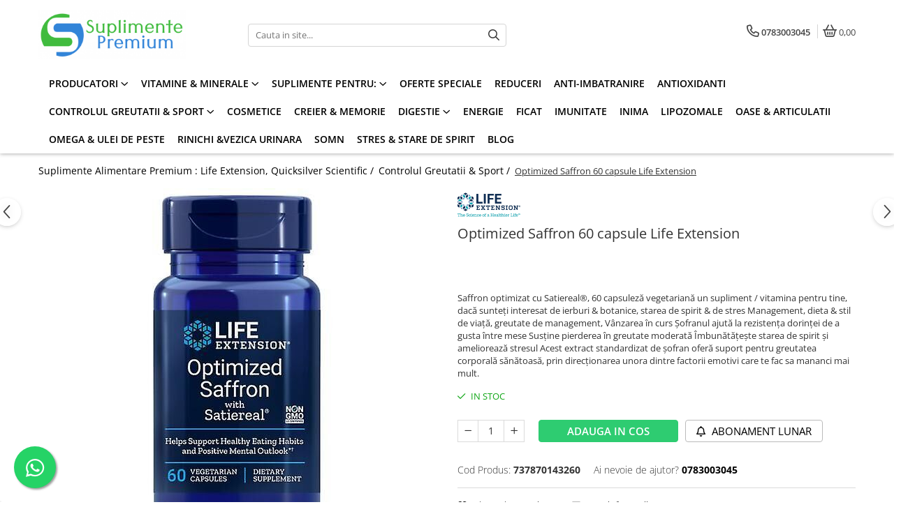

--- FILE ---
content_type: text/html; charset=UTF-8
request_url: https://www.suplimente-premium.ro/controlul-greutatii-sport/supliment-alimentar-optimized-saffron-60-capsule-life-extension.html
body_size: 38757
content:
<!DOCTYPE html>

<html lang="ro-ro">

	<head>
		<meta charset="UTF-8">

		<script src="https://gomagcdn.ro/themes/fashion/js/lazysizes.min.js?v=10191338-4.243" async=""></script>

		<script>
			function g_js(callbk){typeof callbk === 'function' ? window.addEventListener("DOMContentLoaded", callbk, false) : false;}
		</script>

					<link rel="icon" sizes="48x48" href="https://gomagcdn.ro/domains2/suplimente-premium.ro/files/favicon/favicon6706.png">
			<link rel="apple-touch-icon" sizes="180x180" href="https://gomagcdn.ro/domains2/suplimente-premium.ro/files/favicon/favicon6706.png">
		
		<style>
			/*body.loading{overflow:hidden;}
			body.loading #wrapper{opacity: 0;visibility: hidden;}
			body #wrapper{opacity: 1;visibility: visible;transition:all .1s ease-out;}*/

			.main-header .main-menu{min-height:43px;}
			.-g-hide{visibility:hidden;opacity:0;}

					</style>
		
		<link rel="preconnect" href="https://gomagcdn.ro"><link rel="dns-prefetch" href="https://fonts.googleapis.com" /><link rel="dns-prefetch" href="https://fonts.gstatic.com" /><link rel="dns-prefetch" href="https://connect.facebook.net" /><link rel="dns-prefetch" href="https://www.facebook.com" /><link rel="dns-prefetch" href="https://www.googletagmanager.com" /><link rel="dns-prefetch" href="https://googleads.g.doubleclick.net" />

					<link rel="preload" as="image" href="https://gomagcdn.ro/domains2/suplimente-premium.ro/files/product/large/140726055_max-135-5073.jpg"   >
		
		<link rel="preload" href="https://gomagcdn.ro/themes/fashion/js/plugins.js?v=10191338-4.243" as="script">

		
					<link rel="preload" href="https://www.suplimente-premium.ro/theme/default.js?v=41638176245" as="script">
				
		<link rel="preload" href="https://gomagcdn.ro/themes/fashion/js/dev.js?v=10191338-4.243" as="script">

		
					<link rel="stylesheet" href="https://gomagcdn.ro/themes/fashion/css/main-min.css?v=10191338-4.243-1" data-values='{"blockScripts": "1"}'>
		
					<link rel="stylesheet" href="https://www.suplimente-premium.ro/theme/default.css?v=41638176245">
		
						<link rel="stylesheet" href="https://gomagcdn.ro/themes/fashion/css/dev-style.css?v=10191338-4.243-1">
		
		
		
		<link rel="alternate" hreflang="x-default" href="https://www.suplimente-premium.ro/controlul-greutatii-sport/supliment-alimentar-optimized-saffron-60-capsule-life-extension.html?srsltid=AfmBOorE5KdytgHCbznVGHSqnBdTk7JaKXiQKzqoYISLJaAW-0Wk6BHF">
									<!-- Google Tag Manager -->
<script>(function(w,d,s,l,i){w[l]=w[l]||[];w[l].push({'gtm.start':
new Date().getTime(),event:'gtm.js'});var f=d.getElementsByTagName(s)[0],
j=d.createElement(s),dl=l!='dataLayer'?'&l='+l:'';j.async=true;j.src=
'https://www.googletagmanager.com/gtm.js?id='+i+dl;f.parentNode.insertBefore(j,f);
})(window,document,'script','dataLayer','GTM-TTRN36K');</script>
<!-- End Google Tag Manager -->
<script>
  gtag('config', 'AW-10847864297/On4rCOqcyNoDEOmL1bQo', {
    'phone_conversion_number': '0783003045'
  });
</script>					
		<meta name="expires" content="never">
		<meta name="revisit-after" content="1 days">
					<meta name="author" content="Gomag">
				<title>Optimized Saffron Life Extension</title>


					<meta name="robots" content="index,follow" />
						
		<meta name="description" content="Mentinerea unei greutati sanatoase poate fi dificila. Obiceiurile proaste, factorii emotionali si stresul de zi cu zi ne pot determina sa mancam atunci cand nu ar trebui, chiar si atunci cand tinem altfel o dieta sanatoasa si un program regulat de exercitii. Aici intervine sofranul optimizat cu Satierea">
		<meta class="viewport" name="viewport" content="width=device-width, initial-scale=1.0, user-scalable=no">
							<meta property="og:description" content="Saffron optimizat cu Satiereal®, 60 capsuleză vegetariană un supliment / vitamina pentru tine, dacă sunteți interesat de ierburi & botanice, starea de spirit & de stres Management, dieta & stil de viață, greutate de management, Vânzarea în curs Șofranul ajută la rezistența dorinței de a gusta între mese Susține pierderea în greutate moderată Îmbunătățește starea de spirit și ameliorează stresul Acest extract standardizat de șofran oferă suport pentru greutatea corporală sănătoasă, prin direcționarea unora dintre factorii emotivi care te fac sa mananci mai mult."/>
							<meta property="og:image" content="https://gomagcdn.ro/domains2/suplimente-premium.ro/files/product/large/140726055_max-135-5073.jpg"/>
															<link rel="canonical" href="https://www.suplimente-premium.ro/controlul-greutatii-sport/supliment-alimentar-optimized-saffron-60-capsule-life-extension.html" />
			<meta property="og:url" content="https://www.suplimente-premium.ro/controlul-greutatii-sport/supliment-alimentar-optimized-saffron-60-capsule-life-extension.html"/>
						
		<meta name="distribution" content="Global">
		<meta name="owner" content="www.suplimente-premium.ro">
		<meta name="publisher" content="www.suplimente-premium.ro">
		<meta name="rating" content="General">
		<meta name="copyright" content="Copyright www.suplimente-premium.ro 2026. All rights reserved">
		<link rel="search" href="https://www.suplimente-premium.ro/opensearch.ro.xml" type="application/opensearchdescription+xml" title="Cautare"/>

		
							<script src="https://gomagcdn.ro/themes/fashion/js/jquery-2.1.4.min.js"></script>
			<script defer src="https://gomagcdn.ro/themes/fashion/js/jquery.autocomplete.js?v=20181023"></script>
			<script src="https://gomagcdn.ro/themes/fashion/js/gomag.config.js?v=10191338-4.243"></script>
			<script src="https://gomagcdn.ro/themes/fashion/js/gomag.js?v=10191338-4.243"></script>
		
													<script>
$.Gomag.bind('User/Data/AffiliateMarketing/HideTrafiLeak', function(event, data){

    $('.whatsappfloat').remove();
});
</script><script>
	var items = [];

	items.push(
		{
			id		:'737870143260',
			name	:'Optimized Saffron 60 capsule Life Extension',
			brand	:'Life Extension',
			category:'Controlul Greutatii &amp; Sport',
			price	:265.3100,
			google_business_vertical: 'retail'
		}
	);

	gtag('event', 'view_item', {
		items: [items],
		currency: "Lei",
		value: "265.3100",
		send_to: 'AW-10847864297'
	});
		gtag('event', 'page_view', {
		send_to: 'AW-10847864297',
		value: 265.3100,
		items: [{
			id: '737870143260',
			google_business_vertical: 'retail'
		}]
		});
	</script><script>	
	$(document).ready(function(){
		
		$(document).on('click', $GomagConfig.cartSummaryItemRemoveButton, function() {
			var productId = $(this).attr("data-product");
			var productSku = $(this).attr("data-productsku");
			var productPrice = $(this).attr("data-productprice");
			var productQty = $(this).attr("data-qty");
			
			gtag('event', 'remove_from_cart', {
					send_to	: 'AW-10847864297',
					value	: parseFloat(productQty) * parseFloat(productPrice),
					items:[{
						id		: productSku,
						quantity: productQty,
						price	: productPrice		 
				}]
			})
			
		})
	
		$(document).on('click', $GomagConfig.checkoutItemRemoveButton, function() {
			
			var itemKey = $(this).attr('id').replace('__checkoutItemRemove','');
			var productId = $(this).data("product");
			var productSku = $(this).attr("productsku");
			var productPrice = $(this).attr("productprice");
			var productQty = $('#quantityToAdd_'+itemKey).val();
			
			gtag('event', 'remove_from_cart', {
				send_to	: 'AW-10847864297',
				value	: parseFloat(productQty) * parseFloat(productPrice),
				items	:[{
					id		: productSku,
					quantity: productQty,
					price	: productPrice
				}]
			})
			
		})
	});		
	
</script>
<!-- Global site tag (gtag.js) - Google Analytics -->
<script async src="https://www.googletagmanager.com/gtag/js?id=G-L0VLC3KTTZ"></script>
	<script>
 window.dataLayer = window.dataLayer || [];
  function gtag(){dataLayer.push(arguments);}
    var cookieValue = '';
  var name = 'g_c_consent' + "=";
  var decodedCookie = decodeURIComponent(document.cookie);
  var ca = decodedCookie.split(';');
  for(var i = 0; i <ca.length; i++) {
	var c = ca[i];
	while (c.charAt(0) == ' ') {
	  c = c.substring(1);
	}
	if (c.indexOf(name) == 0) {
	  cookieValue = c.substring(name.length, c.length);
	}
  }



if(cookieValue == ''){
	gtag('consent', 'default', {
	  'ad_storage': 'granted',
	  'ad_user_data': 'granted',
	  'ad_personalization': 'granted',
	  'analytics_storage': 'granted',
	  'personalization_storage': 'granted',
	  'functionality_storage': 'granted',
	  'security_storage': 'granted'
	});
	} else if(cookieValue != '-1'){


			gtag('consent', 'default', {
			'ad_storage': 'granted',
			'ad_user_data': 'granted',
			'ad_personalization': 'granted',
			'analytics_storage': 'granted',
			'personalization_storage': 'granted',
			'functionality_storage': 'granted',
			'security_storage': 'granted'
		});
	} else {
	 gtag('consent', 'default', {
		  'ad_storage': 'denied',
		  'ad_user_data': 'denied',
		  'ad_personalization': 'denied',
		  'analytics_storage': 'denied',
			'personalization_storage': 'denied',
			'functionality_storage': 'denied',
			'security_storage': 'denied'
		});

		 }
</script>
<script>

	
  gtag('js', new Date());

 
$.Gomag.bind('Cookie/Policy/Consent/Denied', function(){
	gtag('consent', 'update', {
		  'ad_storage': 'denied',
		  'ad_user_data': 'denied',
		  'ad_personalization': 'denied',
		  'analytics_storage': 'denied',
			'personalization_storage': 'denied',
			'functionality_storage': 'denied',
			'security_storage': 'denied'
		});
		})
$.Gomag.bind('Cookie/Policy/Consent/Granted', function(){
	gtag('consent', 'update', {
		  'ad_storage': 'granted',
		  'ad_user_data': 'granted',
		  'ad_personalization': 'granted',
		  'analytics_storage': 'granted',
			'personalization_storage': 'granted',
			'functionality_storage': 'granted',
			'security_storage': 'granted'
		});
		})
  gtag('config', 'G-L0VLC3KTTZ', {allow_enhanced_conversions: true });
</script>
<script>
	function gaBuildProductVariant(product)
	{
		let _return = '';
		if(product.version != undefined)
		{
			$.each(product.version, function(i, a){
				_return += (_return == '' ? '' : ', ')+a.value;
			})
		}
		return _return;
	}

</script>
<script>
	$.Gomag.bind('Product/Add/To/Cart/After/Listing', function gaProductAddToCartLV4(event, data) {
		if(data.product !== undefined) {
			var gaProduct = false;
			if(typeof(gaProducts) != 'undefined' && gaProducts[data.product.id] != undefined)
			{
				gaProduct = gaProducts[data.product.id];

			}

			if(gaProduct == false)
			{
				gaProduct = {};
				gaProduct.item_id = data.product.id;
				gaProduct.currency = data.product.currency ? (String(data.product.currency).toLowerCase() == 'lei' ? 'RON' : data.product.currency) : 'RON';
				gaProduct.item_name =  data.product.name ;
				gaProduct.item_variant= gaBuildProductVariant(data.product);
				gaProduct.item_brand = data.product.brand;
				gaProduct.item_category = data.product.category;

			}

			gaProduct.price = parseFloat(data.product.price).toFixed(2);
			gaProduct.quantity = data.product.productQuantity;
			gtag("event", "add_to_cart", {
				currency: gaProduct.currency,
				value: parseFloat(gaProduct.price) * parseFloat(gaProduct.quantity),
				items: [
					gaProduct
				]
			});

		}
	})
	$.Gomag.bind('Product/Add/To/Cart/After/Details', function gaProductAddToCartDV4(event, data){

		if(data.product !== undefined){

			var gaProduct = false;
			if(
				typeof(gaProducts) != 'undefined'
				&&
				gaProducts[data.product.id] != undefined
			)
			{
				var gaProduct = gaProducts[data.product.id];
			}

			if(gaProduct == false)
			{
				gaProduct = {};
				gaProduct.item_id = data.product.id;
				gaProduct.currency = data.product.currency ? (String(data.product.currency).toLowerCase() == 'lei' ? 'RON' : data.product.currency) : 'RON';
				gaProduct.item_name =  data.product.name ;
				gaProduct.item_variant= gaBuildProductVariant(data.product);
				gaProduct.item_brand = data.product.brand;
				gaProduct.item_category = data.product.category;

			}

			gaProduct.price = parseFloat(data.product.price).toFixed(2);
			gaProduct.quantity = data.product.productQuantity;


			gtag("event", "add_to_cart", {
			  currency: gaProduct.currency,
			  value: parseFloat(gaProduct.price) * parseFloat(gaProduct.quantity),
			  items: [
				gaProduct
			  ]
			});
        }

	})
	 $.Gomag.bind('Product/Remove/From/Cart', function gaProductRemovedFromCartV4(event, data){
		var envData = $.Gomag.getEnvData();
		var products = envData.products;

		if(data.data.product !== undefined && products[data.data.product] !== undefined){


			var dataProduct = products[data.data.product];


			gaProduct = {};
			gaProduct.item_id = dataProduct.id;

			gaProduct.item_name =   dataProduct.name ;
			gaProduct.currency = dataProduct.currency ? (String(dataProduct.currency).toLowerCase() == 'lei' ? 'RON' : dataProduct.currency) : 'RON';
			gaProduct.item_category = dataProduct.category;
			gaProduct.item_brand = dataProduct.brand;
			gaProduct.price = parseFloat(dataProduct.price).toFixed(2);
			gaProduct.quantity = data.data.quantity;
			gaProduct.item_variant= gaBuildProductVariant(dataProduct);
			gtag("event", "remove_from_cart", {
			  currency: gaProduct.currency,
			  value: parseFloat(gaProduct.price) * parseFloat(gaProduct.quantity),
			  items: [
				gaProduct
			  ]
			});
        }

	});

	 $.Gomag.bind('Cart/Quantity/Update', function gaCartQuantityUpdateV4(event, data){
		var envData = $.Gomag.getEnvData();
		var products = envData.products;
		if(!data.data.finalQuantity || !data.data.initialQuantity)
		{
			return false;
		}
		var dataProduct = products[data.data.product];
		if(dataProduct == undefined)
		{
			return false;
		}

		gaProduct = {};
		gaProduct.item_id = dataProduct.id;
		gaProduct.currency = dataProduct.currency ? (String(dataProduct.currency).toLowerCase() == 'lei' ? 'RON' : dataProduct.currency) : 'RON';
		gaProduct.item_name =  dataProduct.name ;

		gaProduct.item_category = dataProduct.category;
		gaProduct.item_brand = dataProduct.brand;
		gaProduct.price = parseFloat(dataProduct.price).toFixed(2);
		gaProduct.item_variant= gaBuildProductVariant(dataProduct);
		if(parseFloat(data.data.initialQuantity) < parseFloat(data.data.finalQuantity))
		{
			var quantity = parseFloat(data.data.finalQuantity) - parseFloat(data.data.initialQuantity);
			gaProduct.quantity = quantity;

			gtag("event", "add_to_cart", {
			  currency: gaProduct.currency,
			  value: parseFloat(gaProduct.price) * parseFloat(gaProduct.quantity),
			  items: [
				gaProduct
			  ]
			});
		}
		else if(parseFloat(data.data.initialQuantity) > parseFloat(data.data.finalQuantity))
		{
			var quantity = parseFloat(data.data.initialQuantity) - parseFloat(data.data.finalQuantity);
			gaProduct.quantity = quantity;
			gtag("event", "remove_from_cart", {
			  currency: gaProduct.currency,
			  value: parseFloat(gaProduct.price) * parseFloat(gaProduct.quantity),
			  items: [
				gaProduct
			  ]
			});
		}

	});

</script>
<script>
function gmsc(name, value)
{
	if(value != undefined && value)
	{
		var expires = new Date();
		expires.setTime(expires.getTime() + parseInt(3600*24*1000*90));
		document.cookie = encodeURIComponent(name) + "=" + encodeURIComponent(value) + '; expires='+ expires.toUTCString() + "; path=/";
	}
}
let gmqs = window.location.search;
let gmup = new URLSearchParams(gmqs);
gmsc('g_sc', gmup.get('shop_campaign'));
gmsc('shop_utm_campaign', gmup.get('utm_campaign'));
gmsc('shop_utm_medium', gmup.get('utm_medium'));
gmsc('shop_utm_source', gmup.get('utm_source'));
</script><script>
	$.Gomag.bind('Product/Add/To/Cart/After/Listing', function(event, data){
		if(data.product !== undefined){
			gtag('event', 'add_to_cart', {
				send_to	: 'AW-10847864297',
				value	: parseFloat(data.product.productQuantity) * parseFloat(data.product.price),
				items	:[{
					id		: data.product.sku,
					name	: data.product.name,
					brand	: data.product.brand,
					category: data.product.category,
					quantity: data.product.productQuantity,
					price	: data.product.price
				 
			}]
		   })
        }
	})
	$.Gomag.bind('Product/Add/To/Cart/After/Details', function(event, data){
		
		if(data.product !== undefined){
			gtag('event', 'add_to_cart', {
				send_to: 'AW-10847864297',
				value: parseFloat(data.product.productQuantity) * parseFloat(data.product.price),
				items: [{
					id: data.product.sku,
					name		: data.product.name,
					brand		: data.product.brand,
					category	: data.product.category,
					quantity	: data.product.productQuantity,
					price		: data.product.price
				}]	
			})
		}
	})
   
</script><meta name="google-site-verification" content="4kZXaWvDn29m0utobSJwU7T1_flrEDqc-l62Pm3pZok" /> <meta name="p:domain_verify" content="3a70798bb8948baf3efff5e6c8425609"/>					
		
	</head>

	<body class="" style="">

		<script >
			function _addCss(url, attribute, value, loaded){
				var _s = document.createElement('link');
				_s.rel = 'stylesheet';
				_s.href = url;
				_s.type = 'text/css';
				if(attribute)
				{
					_s.setAttribute(attribute, value)
				}
				if(loaded){
					_s.onload = function(){
						var dom = document.getElementsByTagName('body')[0];
						//dom.classList.remove('loading');
					}
				}
				var _st = document.getElementsByTagName('link')[0];
				_st.parentNode.insertBefore(_s, _st);
			}
			//_addCss('https://fonts.googleapis.com/css2?family=Open+Sans:ital,wght@0,300;0,400;0,600;0,700;1,300;1,400&display=swap');
			_addCss('https://gomagcdn.ro/themes/_fonts/Open-Sans.css');

		</script>
		<script>
				/*setTimeout(
				  function()
				  {
				   document.getElementsByTagName('body')[0].classList.remove('loading');
				  }, 1000);*/
		</script>
							
					<div id="fb-root"></div>
						<script >
			window.fbAsyncInit = function() {
			FB.init({
			appId : '309763074501168',
			autoLogAppEvents : true,
			xfbml : true,
			version : 'v12.0'
			});
			};
			</script>
			<script async defer crossorigin="anonymous" src="https://connect.facebook.net/ro_RO/sdk.js"></script>
					
		<div id="wrapper">
			<!-- BLOCK:e137ff5edddd01f85ebf40c119b27886 start -->
<div id="_cartSummary" class="hide"></div>

<script >
	$(document).ready(function() {

		$(document).on('keypress', '.-g-input-loader', function(){
			$(this).addClass('-g-input-loading');
		})

		$.Gomag.bind('Product/Add/To/Cart/After', function(eventResponse, properties)
		{
									var data = JSON.parse(properties.data);
			$('.q-cart').html(data.quantity);
			if(parseFloat(data.quantity) > 0)
			{
				$('.q-cart').removeClass('hide');
			}
			else
			{
				$('.q-cart').addClass('hide');
			}
			$('.cartPrice').html(data.subtotal + ' ' + data.currency);
			$('.cartProductCount').html(data.quantity);


		})
		$('#_cartSummary').on('updateCart', function(event, cart) {
			var t = $(this);

			$.get('https://www.suplimente-premium.ro/cart-update', {
				cart: cart
			}, function(data) {

				$('.q-cart').html(data.quantity);
				if(parseFloat(data.quantity) > 0)
				{
					$('.q-cart').removeClass('hide');
				}
				else
				{
					$('.q-cart').addClass('hide');
				}
				$('.cartPrice').html(data.subtotal + ' ' + data.currency);
				$('.cartProductCount').html(data.quantity);
			}, 'json');
			window.ga = window.ga || function() {
				(ga.q = ga.q || []).push(arguments)
			};
			ga('send', 'event', 'Buton', 'Click', 'Adauga_Cos');
		});

		if(window.gtag_report_conversion) {
			$(document).on("click", 'li.phone-m', function() {
				var phoneNo = $('li.phone-m').children( "a").attr('href');
				gtag_report_conversion(phoneNo);
			});

		}

	});
</script>



<header class="main-header container-bg clearfix" data-block="headerBlock">
	<div class="discount-tape container-h full -g-hide" id="_gomagHellobar"></div>

		
	<div class="top-head-bg container-h full">

		<div class="top-head container-h">
			<div class="row">
				<div class="col-md-3 col-sm-3 col-xs-5 logo-h">
					
	<a href="https://www.suplimente-premium.ro" id="logo" data-pageId="2">
		<img src="https://gomagcdn.ro/domains2/suplimente-premiumro/files/company/suplimente-premium-2-b-9864975081.png" fetchpriority="high" class="img-responsive" alt="Suplimente Premium - Life Extension, Quicksilver Scientific, Nordic Naturals, Seeking Health, Garden of Life, Enzymedica" title="Suplimente Premium - Life Extension, Quicksilver Scientific, Nordic Naturals, Seeking Health, Garden of Life, Enzymedica" width="200" height="50" style="width:auto;">
	</a>
				</div>
				<div class="col-md-4 col-sm-4 col-xs-7 main search-form-box">
					
<form name="search-form" class="search-form" action="https://www.suplimente-premium.ro/produse" id="_searchFormMainHeader">

	<input id="_autocompleteSearchMainHeader" name="c" class="input-placeholder -g-input-loader" type="text" placeholder="Cauta in site..." aria-label="Search"  value="">
	<button id="_doSearch" class="search-button" aria-hidden="true">
		<i class="fa fa-search" aria-hidden="true"></i>
	</button>

				<script >
			$(document).ready(function() {

				$('#_autocompleteSearchMainHeader').autocomplete({
					serviceUrl: 'https://www.suplimente-premium.ro/autocomplete',
					minChars: 2,
					deferRequestBy: 700,
					appendTo: '#_searchFormMainHeader',
					width: parseInt($('#_doSearch').offset().left) - parseInt($('#_autocompleteSearchMainHeader').offset().left),
					formatResult: function(suggestion, currentValue) {
						return suggestion.value;
					},
					onSelect: function(suggestion) {
						$(this).val(suggestion.data);
					},
					onSearchComplete: function(suggestion) {
						$(this).removeClass('-g-input-loading');
					}
				});
				$(document).on('click', '#_doSearch', function(e){
					e.preventDefault();
					if($('#_autocompleteSearchMainHeader').val() != '')
					{
						$('#_searchFormMainHeader').submit();
					}
				})
			});
		</script>
	

</form>
				</div>
				<div class="col-md-5 col-sm-5 acount-section">
					
<ul>
	<li class="search-m hide">
		<a href="#" class="-g-no-url" aria-label="Cauta in site..." data-pageId="">
			<i class="fa fa-search search-open" aria-hidden="true"></i>
			<i style="display:none" class="fa fa-times search-close" aria-hidden="true"></i>
		</a>
	</li>
	<li class="-g-user-icon -g-user-icon-empty">
			
	</li>
	
				<li class="contact-header">
			<a href="tel:0783003045" aria-label="Contacteaza-ne" data-pageId="3">
				<i class="fa fa-phone" aria-hidden="true"></i>
								<span>0783003045</span>
			</a>
		</li>
			<li class="wishlist-header hide">
		<a href="https://www.suplimente-premium.ro/wishlist" aria-label="Wishlist" data-pageId="28">
			<span class="-g-wishlist-product-count -g-hide"></span>
			<i class="fa fa-heart-o" aria-hidden="true"></i>
			<span class="">Favorite</span>
		</a>
	</li>
	<li class="cart-header-btn cart">
		<a class="cart-drop _showCartHeader" href="https://www.suplimente-premium.ro/cos-de-cumparaturi" aria-label="Cos de cumparaturi">
			<span class="q-cart hide">0</span>
			<i class="fa fa-shopping-bag" aria-hidden="true"></i>
			<span class="count cartPrice">0,00
				
			</span>
		</a>
					<div class="cart-dd  _cartShow cart-closed"></div>
			</li>

	</ul>

	<script>
		$(document).ready(function() {
			//Cart
							$('.cart').mouseenter(function() {
					$.Gomag.showCartSummary('div._cartShow');
				}).mouseleave(function() {
					$.Gomag.hideCartSummary('div._cartShow');
					$('div._cartShow').removeClass('cart-open');
				});
						$(document).on('click', '.dropdown-toggle', function() {
				window.location = $(this).attr('href');
			})
		})
	</script>

				</div>
			</div>
		</div>
	</div>


<div id="navigation">
	<nav id="main-menu" class="main-menu container-h full clearfix">
		<a href="#" class="menu-trg -g-no-url" title="Produse">
			<span>&nbsp;</span>
		</a>
		
<div class="container-h nav-menu-hh clearfix">

	<!-- BASE MENU -->
	<ul class="
			nav-menu base-menu container-h
			
			
		">

		

			
		<li class="menu-drop __GomagMM ">
							<a
					href="https://www.suplimente-premium.ro/producatori"
					class="  "
					rel="  "
					
					title="Producatori"
					data-Gomag=''
					data-block-name="mainMenuD0"
					data-pageId= "80"
					data-block="mainMenuD">
											<span class="list">Producatori</span>
						<i class="fa fa-angle-down"></i>
				</a>

									<div class="menu-dd">
										<ul class="drop-list clearfix w100">
																																						<li class="fl">
										<div class="col">
											<p class="title">
												<a
												href="https://www.suplimente-premium.ro/bellavia-72"
												class="title    "
												rel="  "
												
												title="Bellavia"
												data-Gomag=''
												data-block-name="mainMenuD1"
												data-block="mainMenuD"
												data-pageId= "80"
												>
																										Bellavia
												</a>
											</p>
																						
										</div>
									</li>
																																<li class="fl">
										<div class="col">
											<p class="title">
												<a
												href="https://www.suplimente-premium.ro/better-you-74"
												class="title    "
												rel="  "
												
												title="Better You"
												data-Gomag=''
												data-block-name="mainMenuD1"
												data-block="mainMenuD"
												data-pageId= "80"
												>
																										Better You
												</a>
											</p>
																						
										</div>
									</li>
																																<li class="fl">
										<div class="col">
											<p class="title">
												<a
												href="https://www.suplimente-premium.ro/produsele-carlson"
												class="title    "
												rel="  "
												
												title="Carlson"
												data-Gomag=''
												data-block-name="mainMenuD1"
												data-block="mainMenuD"
												data-pageId= "80"
												>
																										Carlson
												</a>
											</p>
																						
										</div>
									</li>
																																<li class="fl">
										<div class="col">
											<p class="title">
												<a
												href="https://www.suplimente-premium.ro/childlife"
												class="title    "
												rel="  "
												
												title="ChildLife"
												data-Gomag=''
												data-block-name="mainMenuD1"
												data-block="mainMenuD"
												data-pageId= "80"
												>
																										ChildLife
												</a>
											</p>
																						
										</div>
									</li>
																																<li class="fl">
										<div class="col">
											<p class="title">
												<a
												href="https://www.suplimente-premium.ro/doctor-s-best"
												class="title    "
												rel="  "
												
												title="Doctor's Best"
												data-Gomag=''
												data-block-name="mainMenuD1"
												data-block="mainMenuD"
												data-pageId= "80"
												>
																										Doctor&#039;s Best
												</a>
											</p>
																						
										</div>
									</li>
																																<li class="fl">
										<div class="col">
											<p class="title">
												<a
												href="https://www.suplimente-premium.ro/dorian-yates-nutrition-50"
												class="title    "
												rel="  "
												
												title="Dorian Yates Nutrition"
												data-Gomag=''
												data-block-name="mainMenuD1"
												data-block="mainMenuD"
												data-pageId= "80"
												>
																										Dorian Yates Nutrition
												</a>
											</p>
																						
										</div>
									</li>
																																<li class="fl">
										<div class="col">
											<p class="title">
												<a
												href="https://www.suplimente-premium.ro/dr-mercola-52"
												class="title    "
												rel="  "
												
												title="Dr. Mercola"
												data-Gomag=''
												data-block-name="mainMenuD1"
												data-block="mainMenuD"
												data-pageId= "80"
												>
																										Dr. Mercola
												</a>
											</p>
																						
										</div>
									</li>
																																<li class="fl">
										<div class="col">
											<p class="title">
												<a
												href="https://www.suplimente-premium.ro/enzymedica-41"
												class="title    "
												rel="  "
												
												title="Enzymedica"
												data-Gomag=''
												data-block-name="mainMenuD1"
												data-block="mainMenuD"
												data-pageId= "80"
												>
																										Enzymedica
												</a>
											</p>
																						
										</div>
									</li>
																																<li class="fl">
										<div class="col">
											<p class="title">
												<a
												href="https://www.suplimente-premium.ro/produsele-fungies"
												class="title    "
												rel="  "
												
												title="Fungies"
												data-Gomag=''
												data-block-name="mainMenuD1"
												data-block="mainMenuD"
												data-pageId= "80"
												>
																										Fungies
												</a>
											</p>
																						
										</div>
									</li>
																																<li class="fl">
										<div class="col">
											<p class="title">
												<a
												href="https://www.suplimente-premium.ro/garden-of-life-45"
												class="title    "
												rel="  "
												
												title="Garden Of Life"
												data-Gomag=''
												data-block-name="mainMenuD1"
												data-block="mainMenuD"
												data-pageId= "80"
												>
																										Garden Of Life
												</a>
											</p>
																						
										</div>
									</li>
																																<li class="fl">
										<div class="col">
											<p class="title">
												<a
												href="https://www.suplimente-premium.ro/go-keto-romania"
												class="title    "
												rel="  "
												
												title="GO-Keto"
												data-Gomag=''
												data-block-name="mainMenuD1"
												data-block="mainMenuD"
												data-pageId= "80"
												>
																										GO-Keto
												</a>
											</p>
																						
										</div>
									</li>
																																<li class="fl">
										<div class="col">
											<p class="title">
												<a
												href="https://www.suplimente-premium.ro/goli-54"
												class="title    "
												rel="  "
												
												title="Goli"
												data-Gomag=''
												data-block-name="mainMenuD1"
												data-block="mainMenuD"
												data-pageId= "80"
												>
																										Goli
												</a>
											</p>
																						
										</div>
									</li>
																																<li class="fl">
										<div class="col">
											<p class="title">
												<a
												href="https://www.suplimente-premium.ro/healthy-origins-71"
												class="title    "
												rel="  "
												
												title="Healthy Origins"
												data-Gomag=''
												data-block-name="mainMenuD1"
												data-block="mainMenuD"
												data-pageId= "80"
												>
																										Healthy Origins
												</a>
											</p>
																						
										</div>
									</li>
																																<li class="fl">
										<div class="col">
											<p class="title">
												<a
												href="https://www.suplimente-premium.ro/herbix-73"
												class="title    "
												rel="  "
												
												title="Herbix"
												data-Gomag=''
												data-block-name="mainMenuD1"
												data-block="mainMenuD"
												data-pageId= "80"
												>
																										Herbix
												</a>
											</p>
																						
										</div>
									</li>
																																<li class="fl">
										<div class="col">
											<p class="title">
												<a
												href="https://www.suplimente-premium.ro/produsele-jarrow-formulas"
												class="title    "
												rel="  "
												
												title="Jarrow Formulas"
												data-Gomag=''
												data-block-name="mainMenuD1"
												data-block="mainMenuD"
												data-pageId= "80"
												>
																										Jarrow Formulas
												</a>
											</p>
																						
										</div>
									</li>
																																<li class="fl">
										<div class="col">
											<p class="title">
												<a
												href="https://www.suplimente-premium.ro/life-extension-36"
												class="title    "
												rel="  "
												
												title="Life Extension"
												data-Gomag=''
												data-block-name="mainMenuD1"
												data-block="mainMenuD"
												data-pageId= "80"
												>
																										Life Extension
												</a>
											</p>
																						
										</div>
									</li>
																																<li class="fl">
										<div class="col">
											<p class="title">
												<a
												href="https://www.suplimente-premium.ro/produsele-natrol"
												class="title    "
												rel="  "
												
												title="Natrol"
												data-Gomag=''
												data-block-name="mainMenuD1"
												data-block="mainMenuD"
												data-pageId= "80"
												>
																										Natrol
												</a>
											</p>
																						
										</div>
									</li>
																																<li class="fl">
										<div class="col">
											<p class="title">
												<a
												href="https://www.suplimente-premium.ro/neocell-62"
												class="title    "
												rel="  "
												
												title="Neocell"
												data-Gomag=''
												data-block-name="mainMenuD1"
												data-block="mainMenuD"
												data-pageId= "80"
												>
																										Neocell
												</a>
											</p>
																						
										</div>
									</li>
																																<li class="fl">
										<div class="col">
											<p class="title">
												<a
												href="https://www.suplimente-premium.ro/nordic-naturals-40"
												class="title    "
												rel="  "
												
												title="Nordic Naturals"
												data-Gomag=''
												data-block-name="mainMenuD1"
												data-block="mainMenuD"
												data-pageId= "80"
												>
																										Nordic Naturals
												</a>
											</p>
																						
										</div>
									</li>
																																<li class="fl">
										<div class="col">
											<p class="title">
												<a
												href="https://www.suplimente-premium.ro/oly"
												class="title    "
												rel="  "
												
												title="OLY"
												data-Gomag=''
												data-block-name="mainMenuD1"
												data-block="mainMenuD"
												data-pageId= "80"
												>
																										OLY
												</a>
											</p>
																						
										</div>
									</li>
																																<li class="fl">
										<div class="col">
											<p class="title">
												<a
												href="https://www.suplimente-premium.ro/produsele-perfect-keto"
												class="title    "
												rel="  "
												
												title="Perfect KETO"
												data-Gomag=''
												data-block-name="mainMenuD1"
												data-block="mainMenuD"
												data-pageId= "80"
												>
																										Perfect KETO
												</a>
											</p>
																						
										</div>
									</li>
																																<li class="fl">
										<div class="col">
											<p class="title">
												<a
												href="https://www.suplimente-premium.ro/pro-tan-70"
												class="title    "
												rel="  "
												
												title="Pro Tan"
												data-Gomag=''
												data-block-name="mainMenuD1"
												data-block="mainMenuD"
												data-pageId= "80"
												>
																										Pro Tan
												</a>
											</p>
																						
										</div>
									</li>
																																<li class="fl">
										<div class="col">
											<p class="title">
												<a
												href="https://www.suplimente-premium.ro/produsele-pileje"
												class="title    "
												rel="  "
												
												title="Pileje Laboratoire"
												data-Gomag=''
												data-block-name="mainMenuD1"
												data-block="mainMenuD"
												data-pageId= "80"
												>
																										Pileje Laboratoire
												</a>
											</p>
																						
										</div>
									</li>
																																<li class="fl">
										<div class="col">
											<p class="title">
												<a
												href="https://www.suplimente-premium.ro/pure-nutrition-usa"
												class="title    "
												rel="  "
												
												title="Pure Nutrition USA"
												data-Gomag=''
												data-block-name="mainMenuD1"
												data-block="mainMenuD"
												data-pageId= "80"
												>
																										Pure Nutrition USA
												</a>
											</p>
																						
										</div>
									</li>
																																<li class="fl">
										<div class="col">
											<p class="title">
												<a
												href="https://www.suplimente-premium.ro/produsele-purovitalis"
												class="title    "
												rel="  "
												
												title="Purovitalis"
												data-Gomag=''
												data-block-name="mainMenuD1"
												data-block="mainMenuD"
												data-pageId= "80"
												>
																										Purovitalis
												</a>
											</p>
																						
										</div>
									</li>
																																<li class="fl">
										<div class="col">
											<p class="title">
												<a
												href="https://www.suplimente-premium.ro/quicksilver-scientific-37"
												class="title    "
												rel="  "
												
												title="Quicksilver Scientific"
												data-Gomag=''
												data-block-name="mainMenuD1"
												data-block="mainMenuD"
												data-pageId= "80"
												>
																										Quicksilver Scientific
												</a>
											</p>
																						
										</div>
									</li>
																																<li class="fl">
										<div class="col">
											<p class="title">
												<a
												href="https://www.suplimente-premium.ro/produse-sanct-bernhard"
												class="title    "
												rel="  "
												
												title="Sanct Bernhard"
												data-Gomag=''
												data-block-name="mainMenuD1"
												data-block="mainMenuD"
												data-pageId= "80"
												>
																										Sanct Bernhard
												</a>
											</p>
																						
										</div>
									</li>
																																<li class="fl">
										<div class="col">
											<p class="title">
												<a
												href="https://www.suplimente-premium.ro/seeking-health-39"
												class="title    "
												rel="  "
												
												title="Seeking Health"
												data-Gomag=''
												data-block-name="mainMenuD1"
												data-block="mainMenuD"
												data-pageId= "80"
												>
																										Seeking Health
												</a>
											</p>
																						
										</div>
									</li>
																																<li class="fl">
										<div class="col">
											<p class="title">
												<a
												href="https://www.suplimente-premium.ro/produsele-solgar"
												class="title    "
												rel="  "
												
												title="Solgar"
												data-Gomag=''
												data-block-name="mainMenuD1"
												data-block="mainMenuD"
												data-pageId= "80"
												>
																										Solgar
												</a>
											</p>
																						
										</div>
									</li>
																																<li class="fl">
										<div class="col">
											<p class="title">
												<a
												href="https://www.suplimente-premium.ro/thorne-research-55"
												class="title    "
												rel="  "
												
												title="Thorne Research"
												data-Gomag=''
												data-block-name="mainMenuD1"
												data-block="mainMenuD"
												data-pageId= "80"
												>
																										Thorne Research
												</a>
											</p>
																						
										</div>
									</li>
																																<li class="fl">
										<div class="col">
											<p class="title">
												<a
												href="https://www.suplimente-premium.ro/trace-minerals-53"
												class="title    "
												rel="  "
												
												title="Trace Minerals"
												data-Gomag=''
												data-block-name="mainMenuD1"
												data-block="mainMenuD"
												data-pageId= "80"
												>
																										Trace Minerals
												</a>
											</p>
																						
										</div>
									</li>
																																<li class="fl">
										<div class="col">
											<p class="title">
												<a
												href="https://www.suplimente-premium.ro/vitadote-romania"
												class="title    "
												rel="  "
												
												title="Vitadote"
												data-Gomag=''
												data-block-name="mainMenuD1"
												data-block="mainMenuD"
												data-pageId= "80"
												>
																										Vitadote
												</a>
											</p>
																						
										</div>
									</li>
																																<li class="fl">
										<div class="col">
											<p class="title">
												<a
												href="https://www.suplimente-premium.ro/vital-nutrients-67"
												class="title    "
												rel="  "
												
												title="Vital Nutrients"
												data-Gomag=''
												data-block-name="mainMenuD1"
												data-block="mainMenuD"
												data-pageId= "80"
												>
																										Vital Nutrients
												</a>
											</p>
																						
										</div>
									</li>
																																<li class="fl">
										<div class="col">
											<p class="title">
												<a
												href="https://www.suplimente-premium.ro/vital-proteins-46"
												class="title    "
												rel="  "
												
												title="Vital Proteins"
												data-Gomag=''
												data-block-name="mainMenuD1"
												data-block="mainMenuD"
												data-pageId= "80"
												>
																										Vital Proteins
												</a>
											</p>
																						
										</div>
									</li>
																													</ul>
																	</div>
									
		</li>
		
		<li class="menu-drop __GomagMM ">
							<a
					href="https://www.suplimente-premium.ro/vitamine-minerale"
					class="  "
					rel="  "
					
					title="Vitamine & Minerale"
					data-Gomag=''
					data-block-name="mainMenuD0"
					data-pageId= "80"
					data-block="mainMenuD">
											<span class="list">Vitamine &amp; Minerale</span>
						<i class="fa fa-angle-down"></i>
				</a>

									<div class="menu-dd">
										<ul class="drop-list clearfix w100">
																																						<li class="fl">
										<div class="col">
											<p class="title">
												<a
												href="https://www.suplimente-premium.ro/minerale"
												class="title    "
												rel="  "
												
												title="Minerale"
												data-Gomag=''
												data-block-name="mainMenuD1"
												data-block="mainMenuD"
												data-pageId= "80"
												>
																										Minerale
												</a>
											</p>
																						
										</div>
									</li>
																																<li class="fl">
										<div class="col">
											<p class="title">
												<a
												href="https://www.suplimente-premium.ro/vitamine"
												class="title    "
												rel="  "
												
												title="Vitamine"
												data-Gomag=''
												data-block-name="mainMenuD1"
												data-block="mainMenuD"
												data-pageId= "80"
												>
																										Vitamine
												</a>
											</p>
																																															<a
														href="https://www.suplimente-premium.ro/multivitamine"
														rel="  "
														
														title="Multivitamine"
														class="    "
														data-Gomag=''
														data-block-name="mainMenuD2"
														data-block="mainMenuD"
														data-pageId=""
													>
																												<i class="fa fa-angle-right"></i>
														<span>Multivitamine</span>
													</a>
																									<a
														href="https://www.suplimente-premium.ro/vitamina-b"
														rel="  "
														
														title="Vitamina B"
														class="    "
														data-Gomag=''
														data-block-name="mainMenuD2"
														data-block="mainMenuD"
														data-pageId=""
													>
																												<i class="fa fa-angle-right"></i>
														<span>Vitamina B</span>
													</a>
																									<a
														href="https://www.suplimente-premium.ro/vitamina-c"
														rel="  "
														
														title="Vitamina C"
														class="    "
														data-Gomag=''
														data-block-name="mainMenuD2"
														data-block="mainMenuD"
														data-pageId=""
													>
																												<i class="fa fa-angle-right"></i>
														<span>Vitamina C</span>
													</a>
																									<a
														href="https://www.suplimente-premium.ro/vitamina-d"
														rel="  "
														
														title="Vitamina D"
														class="    "
														data-Gomag=''
														data-block-name="mainMenuD2"
														data-block="mainMenuD"
														data-pageId=""
													>
																												<i class="fa fa-angle-right"></i>
														<span>Vitamina D</span>
													</a>
																									<a
														href="https://www.suplimente-premium.ro/vitamina-e"
														rel="  "
														
														title="Vitamina E"
														class="    "
														data-Gomag=''
														data-block-name="mainMenuD2"
														data-block="mainMenuD"
														data-pageId=""
													>
																												<i class="fa fa-angle-right"></i>
														<span>Vitamina E</span>
													</a>
																									<a
														href="https://www.suplimente-premium.ro/vitamina-k"
														rel="  "
														
														title="Vitamina K"
														class="    "
														data-Gomag=''
														data-block-name="mainMenuD2"
														data-block="mainMenuD"
														data-pageId=""
													>
																												<i class="fa fa-angle-right"></i>
														<span>Vitamina K</span>
													</a>
																							
										</div>
									</li>
																													</ul>
																	</div>
									
		</li>
		
		<li class="menu-drop __GomagMM ">
							<a
					href="https://www.suplimente-premium.ro/suplimente-pentru"
					class="  "
					rel="  "
					
					title="Suplimente Pentru:"
					data-Gomag=''
					data-block-name="mainMenuD0"
					data-pageId= "80"
					data-block="mainMenuD">
											<span class="list">Suplimente Pentru:</span>
						<i class="fa fa-angle-down"></i>
				</a>

									<div class="menu-dd">
										<ul class="drop-list clearfix w100">
																																						<li class="fl">
										<div class="col">
											<p class="title">
												<a
												href="https://www.suplimente-premium.ro/pentru-femei"
												class="title    "
												rel="  "
												
												title="Pentru Femei"
												data-Gomag=''
												data-block-name="mainMenuD1"
												data-block="mainMenuD"
												data-pageId= "80"
												>
																										Pentru Femei
												</a>
											</p>
																						
										</div>
									</li>
																																<li class="fl">
										<div class="col">
											<p class="title">
												<a
												href="https://www.suplimente-premium.ro/suplimente-pentru-copii"
												class="title    "
												rel="  "
												
												title="Pentru Copii"
												data-Gomag=''
												data-block-name="mainMenuD1"
												data-block="mainMenuD"
												data-pageId= "80"
												>
																										Pentru Copii
												</a>
											</p>
																						
										</div>
									</li>
																																<li class="fl">
										<div class="col">
											<p class="title">
												<a
												href="https://www.suplimente-premium.ro/pentru-barbati"
												class="title    "
												rel="  "
												
												title="Pentru Barbati"
												data-Gomag=''
												data-block-name="mainMenuD1"
												data-block="mainMenuD"
												data-pageId= "80"
												>
																										Pentru Barbati
												</a>
											</p>
																						
										</div>
									</li>
																																<li class="fl">
										<div class="col">
											<p class="title">
												<a
												href="https://www.suplimente-premium.ro/pentru-animale"
												class="title    "
												rel="  "
												
												title="Pentru Animale"
												data-Gomag=''
												data-block-name="mainMenuD1"
												data-block="mainMenuD"
												data-pageId= "80"
												>
																										Pentru Animale
												</a>
											</p>
																						
										</div>
									</li>
																													</ul>
																	</div>
									
		</li>
		
		<li class="menu-drop __GomagMM ">
								<a
						href="https://www.suplimente-premium.ro/oferte-speciale"
						class="    "
						rel="  "
						
						title="OFERTE SPECIALE"
						data-Gomag=''
						data-block-name="mainMenuD0"  data-block="mainMenuD" data-pageId= "80">
												<span class="list">OFERTE SPECIALE</span>
					</a>
				
		</li>
		
		<li class="menu-drop __GomagMM ">
								<a
						href="https://www.suplimente-premium.ro/reduceri"
						class="    "
						rel="  "
						
						title="Reduceri"
						data-Gomag=''
						data-block-name="mainMenuD0"  data-block="mainMenuD" data-pageId= "80">
												<span class="list">Reduceri</span>
					</a>
				
		</li>
		
		<li class="menu-drop __GomagMM ">
								<a
						href="https://www.suplimente-premium.ro/anti-imbatranire"
						class="    "
						rel="  "
						
						title="Anti-Imbatranire"
						data-Gomag=''
						data-block-name="mainMenuD0"  data-block="mainMenuD" data-pageId= "80">
												<span class="list">Anti-Imbatranire</span>
					</a>
				
		</li>
		
		<li class="menu-drop __GomagMM ">
								<a
						href="https://www.suplimente-premium.ro/antioxidanti"
						class="    "
						rel="  "
						
						title="Antioxidanti"
						data-Gomag=''
						data-block-name="mainMenuD0"  data-block="mainMenuD" data-pageId= "80">
												<span class="list">Antioxidanti</span>
					</a>
				
		</li>
		
		<li class="menu-drop __GomagMM ">
							<a
					href="https://www.suplimente-premium.ro/controlul-greutatii-sport"
					class="  "
					rel="  "
					
					title="Controlul Greutatii & Sport"
					data-Gomag=''
					data-block-name="mainMenuD0"
					data-pageId= "80"
					data-block="mainMenuD">
											<span class="list">Controlul Greutatii &amp; Sport</span>
						<i class="fa fa-angle-down"></i>
				</a>

									<div class="menu-dd">
										<ul class="drop-list clearfix w100">
																																						<li class="fl">
										<div class="col">
											<p class="title">
												<a
												href="https://www.suplimente-premium.ro/amino-acizi"
												class="title    "
												rel="  "
												
												title="Amino Acizi"
												data-Gomag=''
												data-block-name="mainMenuD1"
												data-block="mainMenuD"
												data-pageId= "80"
												>
																										Amino Acizi
												</a>
											</p>
																						
										</div>
									</li>
																																<li class="fl">
										<div class="col">
											<p class="title">
												<a
												href="https://www.suplimente-premium.ro/controlul-greutatii"
												class="title    "
												rel="  "
												
												title="Controlul Greutatii"
												data-Gomag=''
												data-block-name="mainMenuD1"
												data-block="mainMenuD"
												data-pageId= "80"
												>
																										Controlul Greutatii
												</a>
											</p>
																						
										</div>
									</li>
																																<li class="fl">
										<div class="col">
											<p class="title">
												<a
												href="https://www.suplimente-premium.ro/keto"
												class="title    "
												rel="  "
												
												title="Keto"
												data-Gomag=''
												data-block-name="mainMenuD1"
												data-block="mainMenuD"
												data-pageId= "80"
												>
																										Keto
												</a>
											</p>
																						
										</div>
									</li>
																																<li class="fl">
										<div class="col">
											<p class="title">
												<a
												href="https://www.suplimente-premium.ro/performanta"
												class="title    "
												rel="  "
												
												title="Performanta"
												data-Gomag=''
												data-block-name="mainMenuD1"
												data-block="mainMenuD"
												data-pageId= "80"
												>
																										Performanta
												</a>
											</p>
																						
										</div>
									</li>
																													</ul>
																	</div>
									
		</li>
		
		<li class="menu-drop __GomagMM ">
								<a
						href="https://www.suplimente-premium.ro/cosmetice"
						class="    "
						rel="  "
						
						title="COSMETICE"
						data-Gomag=''
						data-block-name="mainMenuD0"  data-block="mainMenuD" data-pageId= "80">
												<span class="list">COSMETICE</span>
					</a>
				
		</li>
		
		<li class="menu-drop __GomagMM ">
								<a
						href="https://www.suplimente-premium.ro/creier-memorie"
						class="    "
						rel="  "
						
						title="Creier & Memorie"
						data-Gomag=''
						data-block-name="mainMenuD0"  data-block="mainMenuD" data-pageId= "80">
												<span class="list">Creier &amp; Memorie</span>
					</a>
				
		</li>
		
		<li class="menu-drop __GomagMM ">
							<a
					href="https://www.suplimente-premium.ro/digestie"
					class="  "
					rel="  "
					
					title="Digestie"
					data-Gomag=''
					data-block-name="mainMenuD0"
					data-pageId= "80"
					data-block="mainMenuD">
											<span class="list">Digestie</span>
						<i class="fa fa-angle-down"></i>
				</a>

									<div class="menu-dd">
										<ul class="drop-list clearfix w100">
																																						<li class="fl">
										<div class="col">
											<p class="title">
												<a
												href="https://www.suplimente-premium.ro/pentru-digestie"
												class="title    "
												rel="  "
												
												title="Pentru Digestie"
												data-Gomag=''
												data-block-name="mainMenuD1"
												data-block="mainMenuD"
												data-pageId= "80"
												>
																										Pentru Digestie
												</a>
											</p>
																						
										</div>
									</li>
																																<li class="fl">
										<div class="col">
											<p class="title">
												<a
												href="https://www.suplimente-premium.ro/probiotice-prebiotice"
												class="title    "
												rel="  "
												
												title="Probiotice & Prebiotice"
												data-Gomag=''
												data-block-name="mainMenuD1"
												data-block="mainMenuD"
												data-pageId= "80"
												>
																										Probiotice &amp; Prebiotice
												</a>
											</p>
																						
										</div>
									</li>
																													</ul>
																	</div>
									
		</li>
		
		<li class="menu-drop __GomagMM ">
								<a
						href="https://www.suplimente-premium.ro/energie"
						class="    "
						rel="  "
						
						title="Energie"
						data-Gomag=''
						data-block-name="mainMenuD0"  data-block="mainMenuD" data-pageId= "80">
												<span class="list">Energie</span>
					</a>
				
		</li>
		
		<li class="menu-drop __GomagMM ">
								<a
						href="https://www.suplimente-premium.ro/ficat"
						class="    "
						rel="  "
						
						title="Ficat"
						data-Gomag=''
						data-block-name="mainMenuD0"  data-block="mainMenuD" data-pageId= "80">
												<span class="list">Ficat</span>
					</a>
				
		</li>
		
		<li class="menu-drop __GomagMM ">
								<a
						href="https://www.suplimente-premium.ro/imunitate"
						class="    "
						rel="  "
						
						title="Imunitate"
						data-Gomag=''
						data-block-name="mainMenuD0"  data-block="mainMenuD" data-pageId= "80">
												<span class="list">Imunitate</span>
					</a>
				
		</li>
		
		<li class="menu-drop __GomagMM ">
								<a
						href="https://www.suplimente-premium.ro/inima"
						class="    "
						rel="  "
						
						title="Inima"
						data-Gomag=''
						data-block-name="mainMenuD0"  data-block="mainMenuD" data-pageId= "80">
												<span class="list">Inima</span>
					</a>
				
		</li>
		
		<li class="menu-drop __GomagMM ">
								<a
						href="https://www.suplimente-premium.ro/lipozomale"
						class="    "
						rel="  "
						
						title="Lipozomale"
						data-Gomag=''
						data-block-name="mainMenuD0"  data-block="mainMenuD" data-pageId= "80">
												<span class="list">Lipozomale</span>
					</a>
				
		</li>
		
		<li class="menu-drop __GomagMM ">
								<a
						href="https://www.suplimente-premium.ro/oase-articulatii"
						class="    "
						rel="  "
						
						title="Oase & Articulatii"
						data-Gomag=''
						data-block-name="mainMenuD0"  data-block="mainMenuD" data-pageId= "80">
												<span class="list">Oase &amp; Articulatii</span>
					</a>
				
		</li>
		
		<li class="menu-drop __GomagMM ">
								<a
						href="https://www.suplimente-premium.ro/omega-ulei-de-peste"
						class="    "
						rel="  "
						
						title="Omega & Ulei De Peste"
						data-Gomag=''
						data-block-name="mainMenuD0"  data-block="mainMenuD" data-pageId= "80">
												<span class="list">Omega &amp; Ulei De Peste</span>
					</a>
				
		</li>
		
		<li class="menu-drop __GomagMM ">
								<a
						href="https://www.suplimente-premium.ro/rinichi-vezica-urinara"
						class="    "
						rel="  "
						
						title="Rinichi &Vezica Urinara"
						data-Gomag=''
						data-block-name="mainMenuD0"  data-block="mainMenuD" data-pageId= "80">
												<span class="list">Rinichi &amp;Vezica Urinara</span>
					</a>
				
		</li>
		
		<li class="menu-drop __GomagMM ">
								<a
						href="https://www.suplimente-premium.ro/somn"
						class="    "
						rel="  "
						
						title="Somn"
						data-Gomag=''
						data-block-name="mainMenuD0"  data-block="mainMenuD" data-pageId= "80">
												<span class="list">Somn</span>
					</a>
				
		</li>
		
		<li class="menu-drop __GomagMM ">
								<a
						href="https://www.suplimente-premium.ro/stres-si-stare-de-spirit"
						class="    "
						rel="  "
						
						title="Stres & Stare De Spirit"
						data-Gomag=''
						data-block-name="mainMenuD0"  data-block="mainMenuD" data-pageId= "80">
												<span class="list">Stres &amp; Stare De Spirit</span>
					</a>
				
		</li>
						
		

	
		<li class="menu-drop __GomagSM   ">

			<a
				href="https://www.suplimente-premium.ro/blog"
				rel="  "
				
				title="Blog"
				data-Gomag=''
				data-block="mainMenuD"
				data-pageId= "85"
				class=" "
			>
								Blog
							</a>
					</li>
	
		
	</ul> <!-- end of BASE MENU -->

</div>		<ul class="mobile-icon fr">

							<li class="phone-m">
					<a href="tel:0783003045" title="Contacteaza-ne">
												<i class="fa fa-phone" aria-hidden="true"></i>
					</a>
				</li>
									<li class="user-m -g-user-icon -g-user-icon-empty">
			</li>
			<li class="wishlist-header-m hide">
				<a href="https://www.suplimente-premium.ro/wishlist">
					<span class="-g-wishlist-product-count"></span>
					<i class="fa fa-heart-o" aria-hidden="true"></i>

				</a>
			</li>
			<li class="cart-m">
				<a href="https://www.suplimente-premium.ro/cos-de-cumparaturi">
					<span class="q-cart hide">0</span>
					<i class="fa fa-shopping-bag" aria-hidden="true"></i>
				</a>
			</li>
			<li class="search-m">
				<a href="#" class="-g-no-url" aria-label="Cauta in site...">
					<i class="fa fa-search search-open" aria-hidden="true"></i>
					<i style="display:none" class="fa fa-times search-close" aria-hidden="true"></i>
				</a>
			</li>
					</ul>
	</nav>
	<!-- end main-nav -->

	<div style="display:none" class="search-form-box search-toggle">
		<form name="search-form" class="search-form" action="https://www.suplimente-premium.ro/produse" id="_searchFormMobileToggle">
			<input id="_autocompleteSearchMobileToggle" name="c" class="input-placeholder -g-input-loader" type="text" autofocus="autofocus" value="" placeholder="Cauta in site..." aria-label="Search">
			<button id="_doSearchMobile" class="search-button" aria-hidden="true">
				<i class="fa fa-search" aria-hidden="true"></i>
			</button>

										<script >
					$(document).ready(function() {
						$('#_autocompleteSearchMobileToggle').autocomplete({
							serviceUrl: 'https://www.suplimente-premium.ro/autocomplete',
							minChars: 2,
							deferRequestBy: 700,
							appendTo: '#_searchFormMobileToggle',
							width: parseInt($('#_doSearchMobile').offset().left) - parseInt($('#_autocompleteSearchMobileToggle').offset().left),
							formatResult: function(suggestion, currentValue) {
								return suggestion.value;
							},
							onSelect: function(suggestion) {
								$(this).val(suggestion.data);
							},
							onSearchComplete: function(suggestion) {
								$(this).removeClass('-g-input-loading');
							}
						});

						$(document).on('click', '#_doSearchMobile', function(e){
							e.preventDefault();
							if($('#_autocompleteSearchMobileToggle').val() != '')
							{
								$('#_searchFormMobileToggle').submit();
							}
						})
					});
				</script>
			
		</form>
	</div>
</div>

</header>
<!-- end main-header --><!-- BLOCK:e137ff5edddd01f85ebf40c119b27886 end -->
			
<script >
	$.Gomag.bind('Product/Add/To/Cart/Validate', function(response, isValid)
	{
		$($GomagConfig.versionAttributesName).removeClass('versionAttributeError');

		if($($GomagConfig.versionAttributesSelectSelector).length && !$($GomagConfig.versionAttributesSelectSelector).val())
		{

			if ($($GomagConfig.versionAttributesHolder).position().top < jQuery(window).scrollTop()){
				//scroll up
				 $([document.documentElement, document.body]).animate({
					scrollTop: $($GomagConfig.versionAttributesHolder).offset().top - 55
				}, 1000, function() {
					$($GomagConfig.versionAttributesName).addClass('versionAttributeError');
				});
			}
			else if ($($GomagConfig.versionAttributesHolder).position().top + $($GomagConfig.versionAttributesHolder).height() >
				$(window).scrollTop() + (
					window.innerHeight || document.documentElement.clientHeight
				)) {
				//scroll down
				$('html,body').animate({
					scrollTop: $($GomagConfig.versionAttributesHolder).position().top - (window.innerHeight || document.documentElement.clientHeight) + $($GomagConfig.versionAttributesHolder).height() -55 }, 1000, function() {
					$($GomagConfig.versionAttributesName).addClass('versionAttributeError');
				}
				);
			}
			else{
				$($GomagConfig.versionAttributesName).addClass('versionAttributeError');
			}

			isValid.noError = false;
		}
		if($($GomagConfig.versionAttributesSelector).length && !$('.'+$GomagConfig.versionAttributesActiveSelectorClass).length)
		{

			if ($($GomagConfig.versionAttributesHolder).position().top < jQuery(window).scrollTop()){
				//scroll up
				 $([document.documentElement, document.body]).animate({
					scrollTop: $($GomagConfig.versionAttributesHolder).offset().top - 55
				}, 1000, function() {
					$($GomagConfig.versionAttributesName).addClass('versionAttributeError');
				});
			}
			else if ($($GomagConfig.versionAttributesHolder).position().top + $($GomagConfig.versionAttributesHolder).height() >
				$(window).scrollTop() + (
					window.innerHeight || document.documentElement.clientHeight
				)) {
				//scroll down
				$('html,body').animate({
					scrollTop: $($GomagConfig.versionAttributesHolder).position().top - (window.innerHeight || document.documentElement.clientHeight) + $($GomagConfig.versionAttributesHolder).height() -55 }, 1000, function() {
					$($GomagConfig.versionAttributesName).addClass('versionAttributeError');
				}
				);
			}
			else{
				$($GomagConfig.versionAttributesName).addClass('versionAttributeError');
			}

			isValid.noError = false;
		}
	});
	$.Gomag.bind('Page/Load', function removeSelectedVersionAttributes(response, settings) {
		/* remove selection for versions */
		if((settings.doNotSelectVersion != undefined && settings.doNotSelectVersion === true) && $($GomagConfig.versionAttributesSelector).length && !settings.reloadPageOnVersionClick) {
			$($GomagConfig.versionAttributesSelector).removeClass($GomagConfig.versionAttributesActiveSelectorClass);
		}

		if((settings.doNotSelectVersion != undefined && settings.doNotSelectVersion === true) && $($GomagConfig.versionAttributesSelectSelector).length) {
			var selected = settings.reloadPageOnVersionClick != undefined && settings.reloadPageOnVersionClick ? '' : 'selected="selected"';

			$($GomagConfig.versionAttributesSelectSelector).prepend('<option value="" ' + selected + '>Selectati</option>');
		}
	});
	$(document).ready(function() {
		function is_touch_device2() {
			return (('ontouchstart' in window) || (navigator.MaxTouchPoints > 0) || (navigator.msMaxTouchPoints > 0));
		};

		
		$.Gomag.bind('Product/Details/After/Ajax/Load', function(e, payload)
		{
			let reinit = payload.reinit;
			let response = payload.response;

			if(reinit){
				$('.thumb-h:not(.horizontal):not(.vertical)').insertBefore('.vertical-slide-img');

				var hasThumb = $('.thumb-sld').length > 0;

				$('.prod-lg-sld:not(.disabled)').slick({
					slidesToShow: 1,
					slidesToScroll: 1,
					//arrows: false,
					fade: true,
					//cssEase: 'linear',
					dots: true,
					infinite: false,
					draggable: false,
					dots: true,
					//adaptiveHeight: true,
					asNavFor: hasThumb ? '.thumb-sld' : null
				/*}).on('afterChange', function(event, slick, currentSlide, nextSlide){
					if($( window ).width() > 800 ){

						$('.zoomContainer').remove();
						$('#img_0').removeData('elevateZoom');
						var source = $('#img_'+currentSlide).attr('data-src');
						var fullImage = $('#img_'+currentSlide).attr('data-full-image');
						$('.swaped-image').attr({
							//src:source,
							"data-zoom-image":fullImage
						});
						$('.zoomWindowContainer div').stop().css("background-image","url("+ fullImage +")");
						$("#img_"+currentSlide).elevateZoom({responsive: true});
					}*/
				});

				if($( window ).width() < 767 ){
					$('.prod-lg-sld.disabled').slick({
						slidesToShow: 1,
						slidesToScroll: 1,
						fade: true,
						dots: true,
						infinite: false,
						draggable: false,
						dots: true,
					});
				}

				$('.prod-lg-sld.slick-slider').slick('resize');

				//PRODUCT THUMB SLD
				if ($('.thumb-h.horizontal').length){
					$('.thumb-sld').slick({
						vertical: false,
						slidesToShow: 6,
						slidesToScroll: 1,
						asNavFor: '.prod-lg-sld',
						dots: false,
						infinite: false,
						//centerMode: true,
						focusOnSelect: true
					});
				} else if ($('.thumb-h').length) {
					$('.thumb-sld').slick({
						vertical: true,
						slidesToShow: 4,
						slidesToScroll: 1,
						asNavFor: '.prod-lg-sld',
						dots: false,
						infinite: false,
						draggable: false,
						swipe: false,
						//adaptiveHeight: true,
						//centerMode: true,
						focusOnSelect: true
					});
				}

				if($.Gomag.isMobile()){
					$($GomagConfig.bannerDesktop).remove()
					$($GomagConfig.bannerMobile).removeClass('hideSlide');
				} else {
					$($GomagConfig.bannerMobile).remove()
					$($GomagConfig.bannerDesktop).removeClass('hideSlide');
				}
			}

			$.Gomag.trigger('Product/Details/After/Ajax/Load/Complete', {'response':response});
		});

		$.Gomag.bind('Product/Details/After/Ajax/Response', function(e, payload)
		{
			let response = payload.response;
			let data = payload.data;
			let reinitSlider = false;

			if (response.title) {
				let $content = $('<div>').html(response.title);
				let title = $($GomagConfig.detailsProductTopHolder).find($GomagConfig.detailsProductTitleHolder).find('.title > span');
				let newTitle = $content.find('.title > span');
				if(title.text().trim().replace(/\s+/g, ' ') != newTitle.text().trim().replace(/\s+/g, ' ')){
					$.Gomag.fadeReplace(title,newTitle);
				}

				let brand = $($GomagConfig.detailsProductTopHolder).find($GomagConfig.detailsProductTitleHolder).find('.brand-detail');
				let newBrand = $content.find('.brand-detail');
				if(brand.text().trim().replace(/\s+/g, ' ') != newBrand.text().trim().replace(/\s+/g, ' ')){
					$.Gomag.fadeReplace(brand,newBrand);
				}

				let review = $($GomagConfig.detailsProductTopHolder).find($GomagConfig.detailsProductTitleHolder).find('.__reviewTitle');
				let newReview = $content.find('.__reviewTitle');
				if(review.text().trim().replace(/\s+/g, ' ') != newReview.text().trim().replace(/\s+/g, ' ')){
					$.Gomag.fadeReplace(review,newReview);
				}
			}

			if (response.images) {
				let $content = $('<div>').html(response.images);
				var imagesHolder = $($GomagConfig.detailsProductTopHolder).find($GomagConfig.detailsProductImagesHolder);
				var images = [];
				imagesHolder.find('img').each(function() {
					var dataSrc = $(this).attr('data-src');
					if (dataSrc) {
						images.push(dataSrc);
					}
				});

				var newImages = [];
				$content.find('img').each(function() {
					var dataSrc = $(this).attr('data-src');
					if (dataSrc) {
						newImages.push(dataSrc);
					}
				});

				if(!$content.find('.thumb-h.horizontal').length && imagesHolder.find('.thumb-h.horizontal').length){
					$content.find('.thumb-h').addClass('horizontal');
				}
				
				const newTop  = $content.find('.product-icon-box:not(.bottom)').first();
				const oldTop  = imagesHolder.find('.product-icon-box:not(.bottom)').first();

				if (newTop.length && oldTop.length && (newTop.prop('outerHTML') !== oldTop.prop('outerHTML'))) {
					oldTop.replaceWith(newTop.clone());
				}
				
				const newBottom = $content.find('.product-icon-box.bottom').first();
				const oldBottom = imagesHolder.find('.product-icon-box.bottom').first();

				if (newBottom.length && oldBottom.length && (newBottom.prop('outerHTML') !== oldBottom.prop('outerHTML'))) {
					oldBottom.replaceWith(newBottom.clone());
				}

				if (images.length !== newImages.length || images.some((val, i) => val !== newImages[i])) {
					$.Gomag.fadeReplace($($GomagConfig.detailsProductTopHolder).find($GomagConfig.detailsProductImagesHolder), $content.html());
					reinitSlider = true;
				}
			}

			if (response.details) {
				let $content = $('<div>').html(response.details);
				$content.find('.stock-limit').hide();
				function replaceDetails(content){
					$($GomagConfig.detailsProductTopHolder).find($GomagConfig.detailsProductDetailsHolder).html(content);
				}

				if($content.find('.__shippingPriceTemplate').length && $($GomagConfig.detailsProductTopHolder).find('.__shippingPriceTemplate').length){
					$content.find('.__shippingPriceTemplate').replaceWith($($GomagConfig.detailsProductTopHolder).find('.__shippingPriceTemplate'));
					$($GomagConfig.detailsProductTopHolder).find('.__shippingPriceTemplate').slideDown(100);
				} else if (!$content.find('.__shippingPriceTemplate').length && $($GomagConfig.detailsProductTopHolder).find('.__shippingPriceTemplate').length){
					$($GomagConfig.detailsProductTopHolder).find('.__shippingPriceTemplate').slideUp(100);
				}

				if($content.find('.btn-flstockAlertBTN').length && !$($GomagConfig.detailsProductTopHolder).find('.btn-flstockAlertBTN').length || !$content.find('.btn-flstockAlertBTN').length && $($GomagConfig.detailsProductTopHolder).find('.btn-flstockAlertBTN').length){
					$.Gomag.fadeReplace($($GomagConfig.detailsProductTopHolder).find('.add-section'), $content.find('.add-section').clone().html());
					setTimeout(function(){
						replaceDetails($content.html());
					}, 500)
				} else if ($content.find('.-g-empty-add-section').length && $($GomagConfig.detailsProductTopHolder).find('.add-section').length) {
					$($GomagConfig.detailsProductTopHolder).find('.add-section').slideUp(100, function() {
						replaceDetails($content.html());
					});
				} else if($($GomagConfig.detailsProductTopHolder).find('.-g-empty-add-section').length && $content.find('.add-section').length){
					$($GomagConfig.detailsProductTopHolder).find('.-g-empty-add-section').replaceWith($content.find('.add-section').clone().hide());
					$($GomagConfig.detailsProductTopHolder).find('.add-section').slideDown(100, function() {
						replaceDetails($content.html());
					});
				} else {
					replaceDetails($content.html());
				}

			}

			$.Gomag.trigger('Product/Details/After/Ajax/Load', {'properties':data, 'response':response, 'reinit':reinitSlider});
		});

	});
</script>


<div class="container-h container-bg product-page-holder ">

	
<div class="breadcrumbs-default breadcrumbs-default-product clearfix -g-breadcrumbs-container">
  <ol>
    <li>
      <a href="https://www.suplimente-premium.ro/">Suplimente Alimentare Premium : Life Extension, Quicksilver Scientific&nbsp;/&nbsp;</a>
    </li>
        		<li>
		  <a href="https://www.suplimente-premium.ro/controlul-greutatii-sport">Controlul Greutatii &amp; Sport&nbsp;/&nbsp;</a>
		</li>
		        <li class="active">Optimized Saffron 60 capsule Life Extension</li>
  </ol>
</div>
<!-- breadcrumbs-default -->

	

	<div id="-g-product-page-before"></div>

	<div id="product-page">

		
<div class="container-h product-top -g-product-135" data-product-id="135">

	<div class="row -g-product-row-box">
		<div class="detail-title col-sm-6 pull-right -g-product-title">
			
<div class="go-back-icon">
	<a href="https://www.suplimente-premium.ro/controlul-greutatii-sport">
		<i class="fa fa-arrow-left" aria-hidden="true"></i>
	</a>
</div>

<h1 class="title">
			<a class="brand-detail-image" href="https://www.suplimente-premium.ro/produse/life-extension">
			<img width="90" src="https://gomagcdn.ro/domains2/suplimente-premium.ro/files/brand/original/Life_Extension_Logo2901.jpg" alt="Life Extension" title="Life Extension">
		</a>
		<span>

		Optimized Saffron 60 capsule Life Extension
		
	</span>
</h1>

			<a class="brand-detail-image-mobile" href="https://www.suplimente-premium.ro/produse/life-extension">
			<img width="90" src="https://gomagcdn.ro/domains2/suplimente-premium.ro/files/brand/original/Life_Extension_Logo2901.jpg" alt="Life Extension" title="Life Extension">
		</a>
	
<div class="__reviewTitle">
	
					
</div>		</div>
		<div class="detail-slider-holder col-sm-6 -g-product-images">
			

<div class="vertical-slider-box">
    <div class="vertical-slider-pager-h">

		
		<div class="vertical-slide-img">
			<ul class="prod-lg-sld ">
																													
				
									<li>
						<a href="https://gomagcdn.ro/domains2/suplimente-premium.ro/files/product/original/140726055_max-135-5073.jpg" data-fancybox="prod-gallery" data-base-class="detail-layout" data-caption="Optimized Saffron Life Extension" class="__retargetingImageThumbSelector"  title="Optimized Saffron 60 capsule Life Extension">
															<img
									id="img_0"
									data-id="135"
									class="img-responsive"
									src="https://gomagcdn.ro/domains2/suplimente-premium.ro/files/product/large/140726055_max-135-5073.jpg"
																			fetchpriority="high"
																		data-src="https://gomagcdn.ro/domains2/suplimente-premium.ro/files/product/large/140726055_max-135-5073.jpg"
									alt="Optimized Saffron Life Extension [1]"
									title="Optimized Saffron Life Extension [1]"
									width="700" height="700"
								>
							
																				</a>
					</li>
											</ul>

			<div class="product-icon-box product-icon-box-135">
													
							</div>
			<div class="product-icon-box bottom product-icon-bottom-box-135">

							</div>
		</div>

		    </div>
</div>

<div class="clear"></div>
<div class="detail-share" style="text-align: center;">

            </div>
		</div>
		<div class="col-sm-6 detail-prod-attr pull-right -g-product-details">
			
<script >
  $(window).load(function() {
    setTimeout(function() {
      if ($($GomagConfig.detailsProductPriceBox + '135').hasClass('-g-hide')) {
        $($GomagConfig.detailsProductPriceBox + '135').removeClass('-g-hide');
      }
		if ($($GomagConfig.detailsDiscountIcon + '135').hasClass('hide')) {
			$($GomagConfig.detailsDiscountIcon + '135').removeClass('hide');
		}
	}, 3000);
  });
</script>


<script >
	$(document).ready(function(){
		$.Gomag.bind('Product/Disable/AddToCart', function addToCartDisababled(){
			$('.add2cart').addClass($GomagConfig.addToCartDisababled);
		})

		$('.-g-base-price-info').hover(function(){
			$('.-g-base-price-info-text').addClass('visible');
		}, function(){
			$('.-g-base-price-info-text').removeClass('visible');
		})

		$('.-g-prp-price-info').hover(function(){
			$('.-g-prp-price-info-text').addClass('visible');
		}, function(){
			$('.-g-prp-price-info-text').removeClass('visible');
		})
	})
</script>


<style>
	.detail-price .-g-prp-display{display: block;font-size:.85em!important;text-decoration:none;margin-bottom:3px;}
    .-g-prp-display .bPrice{display:inline-block;vertical-align:middle;}
    .-g-prp-display .icon-info{display:block;}
    .-g-base-price-info, .-g-prp-price-info{display:inline-block;vertical-align:middle;position: relative;margin-top: -3px;margin-left: 3px;}
    .-g-prp-price-info{margin-top: 0;margin-left: 0;}
    .detail-price s:not(.-g-prp-display) .-g-base-price-info{display:none;}
	.-g-base-price-info-text, .-g-prp-price-info-text{
		position: absolute;
		top: 25px;
		left: -100px;
		width: 200px;
		padding: 10px;
		font-family: "Open Sans",sans-serif;
		font-size:12px;
		color: #000;
		line-height:1.1;
		text-align: center;
		border-radius: 2px;
		background: #5d5d5d;
		opacity: 0;
		visibility: hidden;
		background: #fff;
		box-shadow: 0 2px 18px 0 rgb(0 0 0 / 15%);
		transition: all 0.3s cubic-bezier(0.9,0,0.2,0.99);
		z-index: 9;
	}
	.-g-base-price-info-text.visible, .-g-prp-price-info-text.visible{visibility: visible; opacity: 1;}
</style>
<span class="detail-price text-main -g-product-price-box-135 -g-hide " data-block="DetailsPrice" data-product-id="135">

			<input type="hidden" id="productBasePrice" value="265.3100"/>
		<input type="hidden" id="productFinalPrice" value="265.3100"/>
		<input type="hidden" id="productCurrency" value="Lei"/>
		<input type="hidden" id="productVat" value="21"/>
		
		<s>
			
			
			<span class="-g-base-price-info">
				<svg class="icon-info" fill="#00000095" xmlns="http://www.w3.org/2000/svg" viewBox="0 0 48 48" width="18" height="18"><path d="M 24 4 C 12.972066 4 4 12.972074 4 24 C 4 35.027926 12.972066 44 24 44 C 35.027934 44 44 35.027926 44 24 C 44 12.972074 35.027934 4 24 4 z M 24 7 C 33.406615 7 41 14.593391 41 24 C 41 33.406609 33.406615 41 24 41 C 14.593385 41 7 33.406609 7 24 C 7 14.593391 14.593385 7 24 7 z M 24 14 A 2 2 0 0 0 24 18 A 2 2 0 0 0 24 14 z M 23.976562 20.978516 A 1.50015 1.50015 0 0 0 22.5 22.5 L 22.5 33.5 A 1.50015 1.50015 0 1 0 25.5 33.5 L 25.5 22.5 A 1.50015 1.50015 0 0 0 23.976562 20.978516 z"/></svg>
				<span class="-g-base-price-info-text -g-base-price-info-text-135"></span>
			</span>
			

		</s>

		
		

		<span class="fPrice -g-product-final-price-135">
			265,31
			Lei
		</span>



		
		<span class="-g-product-details-um -g-product-um-135 hide"></span>

		
		
		
		<span id="_countDown_135" class="_countDownTimer -g-product-count-down-135"></span>

							</span>


<div class="detail-product-atributes" data-product-id = "135">
				<div class="short-description">
			<div>
				Saffron optimizat cu Satiereal&#174;, 60 capsulez&#259; vegetarian&#259; un supliment / vitamina pentru tine, dac&#259; sunte&#539;i interesat de ierburi & botanice, starea de spirit & de stres Management, dieta & stil de via&#539;&#259;, greutate de management, V&#226;nzarea &#238;n curs &#536;ofranul ajut&#259; la rezisten&#539;a dorin&#539;ei de a gusta &#238;ntre mese Sus&#539;ine pierderea &#238;n greutate moderat&#259; &#206;mbun&#259;t&#259;&#539;e&#537;te starea de spirit &#537;i amelioreaz&#259; stresul Acest extract standardizat de &#537;ofran ofer&#259; suport pentru greutatea corporal&#259; s&#259;n&#259;toas&#259;, prin direc&#539;ionarea unora dintre factorii emotivi care te fac sa mananci mai mult.
			</div>
			
					</div>
	
	</div>

<div class="detail-product-atributes" data-product-id = "135">
	<div class="prod-attr-h -g-version-attribute-holder">
		
	</div>

	
										<span class="stock-status available -g-product-stock-status-135" data-initialstock="3" >
					<i class="fa fa-check-circle-o" aria-hidden="true"></i>
										In stoc
				</span>
								</div>




  						<div class="clear"></div>
<div class="__shippingPriceTemplate"></div>
<script >
	$(document).ready(function() {
		$(document).on('click', '#getShippingInfo', function() {
			$.Gomag.openDefaultPopup(undefined, {
				src: 'https://www.suplimente-premium.ro/info-transport?type=popup',
				iframe : {css : {width : '400px'}}
			});
		});
		
		$('body').on('shippingLocationChanged', function(e, productId){
			
			$.Gomag.ajax('https://www.suplimente-premium.ro/ajaxGetShippingPrice', {product: productId }, 'GET', function(data){
				if(data != undefined) {
					$('.__shippingPriceTemplate').hide().html(data.shippingPriceTemplate);
					$('.__shippingPriceTemplate').slideDown(100);
				} else {
					$('.__shippingPriceTemplate').slideUp(100);
				}
			}, 'responseJSON');
		})
	});
</script>

		
		
		<div class="add-section clearfix -g-product-add-section-135">
			<div class="qty-regulator clearfix -g-product-qty-regulator-135">
				<div class="stock-limit">
					Limita stoc
				</div>
				<a href="#" class="minus qtyminus -g-no-url"  id="qtyminus" data-id="135">
					<i class="fa fa-minus" aria-hidden="true" style="font-weight: 400;"></i>
				</a>

				<input class="qty-val qty" name="quantity" id="quantity" type="text" value="1"  data-id="135">
				<input id="step_quantity" type="hidden" value="1.00">
				<input type="hidden" value="3" class="form-control" id="quantityProduct">
				<input type="hidden" value="1" class="form-control" id="orderMinimQuantity">
				<input type="hidden" value="3" class="form-control" id="productQuantity">
				<a href="#" id="qtyplus" class="plus qtyplus -g-no-url" data-id="135">
					<i class="fa fa-plus" aria-hidden="true" style="font-weight: 400;"></i>
				</a>
			</div>
			<a class="btn btn-cmd add2cart add-2-cart btn-cart custom __retargetingAddToCartSelector -g-product-add-to-cart-135 -g-no-url" onClick="$.Gomag.addToCart({'p': 135, 'l':'d'})" href="#" data-id="135" rel="nofollow">
				Adauga in cos</a>
									
			<a class="btn -g-btn-subscription" style="margin-left: 10px;" href="https://www.suplimente-premium.ro/inregistrare?subscription=135" data-id="" rel="nofollow"><i class="fa fa-bell-o" style="margin-right:5px;" aria-hidden="true"></i> ABONAMENT LUNAR</a>
	
						</div>
				      <!-- end add-section -->
	
				<script>
			$('.stock-limit').hide();
			$(document).ready(function() {
				$.Gomag.bind('User/Ajax/Data/Loaded', function(event, data) {
					if(data != undefined && data.data != undefined) {
						var responseData = data.data;
						if(responseData.itemsQuantities != undefined && responseData.itemsQuantities.hasOwnProperty('135')) {
							var cartQuantity = 0;
							$.each(responseData.itemsQuantities, function(i, v) {
								if(i == 135) {
									cartQuantity = v;
								}
							});
							if(
								$.Gomag.getEnvData().products != undefined
								&&
								$.Gomag.getEnvData().products[135] != undefined
								&&
								$.Gomag.getEnvData().products[135].hasConfigurationOptions != 1
								&&
								$.Gomag.getEnvData().products[135].stock != undefined
								&&
								cartQuantity > 0
								&&
								cartQuantity >= $.Gomag.getEnvData().products[135].stock)
							{
								if ($('.-g-product-add-to-cart-135').length != 0) {
								//if (!$('.-g-product-qty-regulator-135').hasClass('hide')) {
									$('.-g-product-qty-regulator-135').addClass('hide');
									$('.-g-product-add-to-cart-135').addClass('hide');
									$('.-g-product-add-section-135').remove();
									$('.-g-product-stock-status-135').after(
									'<span class="text-main -g-product-stock-last" style="display: inline-block;padding:0 5px; margin-bottom: 8px; font-weight: bold;"> Ultimele Bucati</span>');
									$('.-g-product-stock-status-135').parent().after(
										'<a href="#nh" class="btn btn-fl disableAddToCartButton __GomagAddToCartDisabled">Produs adaugat in cos</a>');
								//}
								}

								if($('._addPackage').length) {
									$('._addPackage').attr('onclick', null).html('Pachet indisponibil')
								}
							}
							else
							{
								$('.-g-product-qty-regulator-135').removeClass('hide');
								$('.-g-product-add-to-cart-135').removeClass('hide');
								$('.__GomagAddToCartDisabled').remove();
								if($.Gomag.getEnvData().products != undefined
								&&
								$.Gomag.getEnvData().products[135] != undefined

								&&
								$.Gomag.getEnvData().products[135].stock != undefined
								&&
								cartQuantity > 0
								&&
								cartQuantity < $.Gomag.getEnvData().products[135].stock)
								{
									var newStockQuantity = parseFloat($.Gomag.getEnvData().products[135].stock) - cartQuantity;
									newStockQuantity = newStockQuantity.toString();
									if(newStockQuantity != undefined && newStockQuantity.indexOf(".") >= 0){
										newStockQuantity = newStockQuantity.replace(/0+$/g,'');
										newStockQuantity = newStockQuantity.replace(/\.$/g,'');
									}
									$('#quantityProduct').val(newStockQuantity);
									$('#productQuantity').val(newStockQuantity);
								}
							}
						}
					}
				});
			});
		</script>
	

	<div class="clear"></div>


	

<div class="product-code dataProductId" data-block="ProductAddToCartPhoneHelp" data-product-id="135">
	<span class="code">
		<span class="-g-product-details-code-prefix">Cod Produs:</span>
		<strong>737870143260</strong>
	</span>

		<span class="help-phone">
		<span class="-g-product-details-help-phone">Ai nevoie de ajutor?</span>
		<a href="tel:0783003045">
			<strong>0783003045</strong>
		</a>
			</span>
	
	</div>


<div class="wish-section">
			<a href="#addToWishlistPopup_135" onClick="$.Gomag.addToWishlist({'p': 135 , 'u': 'https://www.suplimente-premium.ro/wishlist-add?product=135' })" title="Favorite" data-name="Optimized Saffron 60 capsule Life Extension" data-href="https://www.suplimente-premium.ro/wishlist-add?product=135" rel="nofollow" class="wish-btn col addToWishlist addToWishlistDefault -g-add-to-wishlist-135">
			<i class="fa fa-heart-o" aria-hidden="true"></i> Adauga la Favorite
		</a>
		
						<script >
			$.Gomag.bind('Set/Options/For/Informations', function(){

			})
		</script>
		

				<a href="#" rel="nofollow" id="info-btn" class="col -g-info-request-popup-details -g-no-url" onclick="$.Gomag.openPopupWithData('#info-btn', {iframe : {css : {width : '360px'}}, src: 'https://www.suplimente-premium.ro/iframe-info?loc=info&amp;id=135'});">
			<i class="fa fa-envelope-o" aria-hidden="true"></i> Cere informatii
		</a>
							</div>

		</div>
	</div>

	

</div>



<div class="clear"></div>


		<style>
		.-g-product-package-name{ margin-bottom: 15px; font-size: 14px; font-weight: 600;}
	</style>
	<div class="extra-offer carousel-slide clearfix -g-product-package-box">

		<div class="extra-offer-title"><span> Pachete si Promotii</span></div>
				
		
			
				
					<input type="hidden" class="product_require_quantity_31" value="1" data-product="31"/>
					<div class="box -g-product-pack-box ">

												<div class="row">
							<div class="col-sm-8">
								<ul class="slide-item-4">
									<li class="box-offer">
										<input type="hidden" class="product_31" value="1" data-discount="0"  data-product = "135" data-parent = "0"/>
										<a href="https://www.suplimente-premium.ro/controlul-greutatii/supliment-alimentar-optimized-saffron-60-capsule-life-extension.html" class="prod-img" rel="nofollow">
											<img 
												class="img-responsive" 
												src="https://gomagcdn.ro/domains2/suplimente-premium.ro/files/product/medium/140726055_max-135-5073.jpg"
													
												data-src="https://gomagcdn.ro/domains2/suplimente-premium.ro/files/product/medium/140726055_max-135-5073.jpg" 
												loading="lazy" 
												alt="Optimized Saffron 60 capsule Life Extension" 
												title="Optimized Saffron 60 capsule Life Extension" 
												width="220" height="220"
											>
									
										</a>
																					<a href="https://www.suplimente-premium.ro/controlul-greutatii/supliment-alimentar-optimized-saffron-60-capsule-life-extension.html" rel="nofollow" class="title">1 x OPTIMIZED SAFFRON 60 CAPSULE LIFE EXTENSION</a>
										
																			</li>

																			<li class="box-offer">
																						
											<input type="hidden" class="product_31" value="1" data-discount="15" data-product = "1697" data-parent="135"/>
											<a href="https://www.suplimente-premium.ro/vitamina-d/shilajit-rasina-100-pura-din-muntii-altai-30g-herbix.html" class="prod-img"  rel="nofollow">
												<img 
													class="img-responsive" 
													src="https://gomagcdn.ro/domains2/suplimente-premium.ro/files/product/medium/shilajit-rasina-100-pura-din-muntii-altai-30g-herbix-908120.jpg"
														
													data-src="https://gomagcdn.ro/domains2/suplimente-premium.ro/files/product/medium/shilajit-rasina-100-pura-din-muntii-altai-30g-herbix-908120.jpg" 
													loading="lazy" 
													alt="Shilajit Rasina 100% Pura din Muntii Altai 30g. Herbix" 
													title="Shilajit Rasina 100% Pura din Muntii Altai 30g. Herbix" 
													width="220" height="220"
												>
											</a>
											<a href="https://www.suplimente-premium.ro/vitamina-d/shilajit-rasina-100-pura-din-muntii-altai-30g-herbix.html" class="title">1 x SHILAJIT RASINA 100% PURA DIN MUNTII ALTAI 30G. HERBIX</a>

																					</li>
																	</ul>
							</div>
							<div class="buy col-sm-4 col-xs-12">
								<div class="detail-price text-main">
																		<span>
										<s>
											541,72
											Lei
																					</s>
									</span>
																		500,26
									Lei
																		
										<eco>
											Economisesti
											7,65 %
																					</eco>
																	</div>

								<a class="btn btn-cmd _addPackage -g-no-url" id="addPackage_31" href="#" onClick="$.Gomag.addToCart({'p': 135, 'r':  31, 'packageConfigurations': 0, 'l':'d'})">Cumpara-le impreuna</a>
							</div>
						</div>
					</div>
												
				
					<input type="hidden" class="product_require_quantity_34" value="1" data-product="34"/>
					<div class="box -g-product-pack-box ">

												<div class="row">
							<div class="col-sm-8">
								<ul class="slide-item-4">
									<li class="box-offer">
										<input type="hidden" class="product_34" value="1" data-discount="0"  data-product = "135" data-parent = "0"/>
										<a href="https://www.suplimente-premium.ro/controlul-greutatii/supliment-alimentar-optimized-saffron-60-capsule-life-extension.html" class="prod-img" rel="nofollow">
											<img 
												class="img-responsive" 
												src="https://gomagcdn.ro/domains2/suplimente-premium.ro/files/product/medium/140726055_max-135-5073.jpg"
													
												data-src="https://gomagcdn.ro/domains2/suplimente-premium.ro/files/product/medium/140726055_max-135-5073.jpg" 
												loading="lazy" 
												alt="Optimized Saffron 60 capsule Life Extension" 
												title="Optimized Saffron 60 capsule Life Extension" 
												width="220" height="220"
											>
									
										</a>
																					<a href="https://www.suplimente-premium.ro/controlul-greutatii/supliment-alimentar-optimized-saffron-60-capsule-life-extension.html" rel="nofollow" class="title">1 x OPTIMIZED SAFFRON 60 CAPSULE LIFE EXTENSION</a>
										
																			</li>

																			<li class="box-offer">
																						
											<input type="hidden" class="product_34" value="1" data-discount="5" data-product = "135" data-parent="135"/>
											<a href="https://www.suplimente-premium.ro/stres-si-stare-de-spirit/supliment-alimentar-optimized-saffron-60-capsule-life-extension.html" class="prod-img"  rel="nofollow">
												<img 
													class="img-responsive" 
													src="https://gomagcdn.ro/domains2/suplimente-premium.ro/files/product/medium/140726055_max-135-5073.jpg"
														
													data-src="https://gomagcdn.ro/domains2/suplimente-premium.ro/files/product/medium/140726055_max-135-5073.jpg" 
													loading="lazy" 
													alt="Optimized Saffron 60 capsule Life Extension" 
													title="Optimized Saffron 60 capsule Life Extension" 
													width="220" height="220"
												>
											</a>
											<a href="https://www.suplimente-premium.ro/stres-si-stare-de-spirit/supliment-alimentar-optimized-saffron-60-capsule-life-extension.html" class="title">1 x OPTIMIZED SAFFRON 60 CAPSULE LIFE EXTENSION</a>

																					</li>
																	</ul>
							</div>
							<div class="buy col-sm-4 col-xs-12">
								<div class="detail-price text-main">
																		<span>
										<s>
											530,62
											Lei
																					</s>
									</span>
																		517,35
									Lei
																		
										<eco>
											Economisesti
											<br/>13,27 Lei
																					</eco>
																	</div>

								<a class="btn btn-cmd _addPackage -g-no-url" id="addPackage_34" href="#" onClick="$.Gomag.addToCart({'p': 135, 'r':  34, 'packageConfigurations': 0, 'l':'d'})">Cumpara-le impreuna</a>
							</div>
						</div>
					</div>
												
				
					<input type="hidden" class="product_require_quantity_35" value="2" data-product="35"/>
					<div class="box -g-product-pack-box ">

												<div class="row">
							<div class="col-sm-8">
								<ul class="slide-item-4">
									<li class="box-offer">
										<input type="hidden" class="product_35" value="2" data-discount="0"  data-product = "135" data-parent = "0"/>
										<a href="https://www.suplimente-premium.ro/controlul-greutatii/supliment-alimentar-optimized-saffron-60-capsule-life-extension.html" class="prod-img" rel="nofollow">
											<img 
												class="img-responsive" 
												src="https://gomagcdn.ro/domains2/suplimente-premium.ro/files/product/medium/140726055_max-135-5073.jpg"
													
												data-src="https://gomagcdn.ro/domains2/suplimente-premium.ro/files/product/medium/140726055_max-135-5073.jpg" 
												loading="lazy" 
												alt="Optimized Saffron 60 capsule Life Extension" 
												title="Optimized Saffron 60 capsule Life Extension" 
												width="220" height="220"
											>
									
										</a>
																					<a href="https://www.suplimente-premium.ro/controlul-greutatii/supliment-alimentar-optimized-saffron-60-capsule-life-extension.html" rel="nofollow" class="title">2 x OPTIMIZED SAFFRON 60 CAPSULE LIFE EXTENSION</a>
										
																			</li>

																			<li class="box-offer">
																						
											<input type="hidden" class="product_35" value="1" data-discount="15" data-product = "135" data-parent="135"/>
											<a href="https://www.suplimente-premium.ro/stres-si-stare-de-spirit/supliment-alimentar-optimized-saffron-60-capsule-life-extension.html" class="prod-img"  rel="nofollow">
												<img 
													class="img-responsive" 
													src="https://gomagcdn.ro/domains2/suplimente-premium.ro/files/product/medium/140726055_max-135-5073.jpg"
														
													data-src="https://gomagcdn.ro/domains2/suplimente-premium.ro/files/product/medium/140726055_max-135-5073.jpg" 
													loading="lazy" 
													alt="Optimized Saffron 60 capsule Life Extension" 
													title="Optimized Saffron 60 capsule Life Extension" 
													width="220" height="220"
												>
											</a>
											<a href="https://www.suplimente-premium.ro/stres-si-stare-de-spirit/supliment-alimentar-optimized-saffron-60-capsule-life-extension.html" class="title">1 x OPTIMIZED SAFFRON 60 CAPSULE LIFE EXTENSION</a>

																					</li>
																	</ul>
							</div>
							<div class="buy col-sm-4 col-xs-12">
								<div class="detail-price text-main">
																		<span>
										<s>
											795,93
											Lei
																					</s>
									</span>
																		756,13
									Lei
																		
										<eco>
											Economisesti
											5,00 %
																					</eco>
																	</div>

								<a class="btn btn-cmd _addPackage -g-no-url" id="addPackage_35" href="#" onClick="$.Gomag.addToCart({'p': 135, 'r':  35, 'packageConfigurations': 0, 'l':'d'})">Cumpara-le impreuna</a>
							</div>
						</div>
					</div>
												
		
		
			</div> <!-- pachete -->

<div class="clear"></div>

<div class="product-bottom">
	<div class="">
		<div class="row">

			

<div class="detail-tabs col-sm-6">
        <div id="resp-tab">
          <ul class="resp-tabs-list tab-grup">
                          <li id="__showDescription">Descriere</li>
                                                                                                					<li id="_showReviewForm">
			  Review-uri <span class="__productReviewCount">(0)</span>
			</li>
							           </ul>

          <div class="resp-tabs-container regular-text tab-grup">
                          <div class="description-tab">
                <div class="_descriptionTab __showDescription">
                  
					<div class="">
                    <p>Ajuta la sustinerea obiceiurilor alimentare sanatoase si a perspectivei mentale pozitive&#160;<br />
<br />
Mentinerea unei greutati sanatoase poate fi dificila. Obiceiurile proaste, factorii emotionali si stresul de zi cu zi ne pot determina sa mancam atunci cand nu ar trebui, chiar si atunci cand tinem altfel o dieta sanatoasa si un program regulat de exercitii. Aici intervine sofranul optimizat cu Satiereal&#174;.</p>

<p>Acest nou extract de stigmat de sofran va poate ajuta sa va sprijiniti obiectivele de gestionare a greutatii in doar 8 saptamani.</p>

<p>Sofran optimizat cu beneficii Satiereal&#174;<br />
<br />
Ajuta la sustinerea unei gestionari sanatoase a greutatii prin reducerea consumului neprogramat<br />
Ofera suport pentru gestionarea poftei de mancare, fara cofeina<br />
&#160;</p>

<p>Stim ca este greu sa mentii o greutate sanatoasa. Dar sofranul optimizat cu Satiereal&#174; il poate face mai usor, ajutandu-va sa rezistati dorintei de a pasui dupa ore sau de a lua o gustare intre mese. Acest nou extract de stigmat de sofran nu contine cofeina si a fost testat clinic pentru a ajuta la promovarea satietatii, astfel incat sa nu aveti chef de gustare.</p>

<p>Extractul de sofran va ajuta sa rezistati la gustari intre mese, poftele de&#160;noapte tarziu si dorinta de a manca.</p>

<p>Studiu randomizat, controlat cu placebo Satiereal&#174; este un nou extract de stigma sofran care a fost testat intr-un studiu randomizat, controlat cu placebo, pentru a determina daca ar putea combate gustarea si sa mareasca satietatea (si, astfel, sa contribuie la gestionarea sanatoasa a greutatii) intr-un grup de altfel -femeile sanatoase, usor supraponderale.</p>

<p>La inceputul studiului, toti participantii se potriveau&#160;in ceea ce priveste varsta, greutatea corporala si raportau obiceiurile de gustare. Acest studiu dublu-orb a evaluat efectul Satiereal&#174; asupra modificarilor greutatii corporale pe o perioada de opt saptamani, iar rezultatele au fost foarte incurajatoare.</p>

<p>Pierderea in greutate in doar opt saptamani</p>

<p>Femeile din studiu si-au inregistrat experientele intr-un jurnal de nutritie. Au consumat fie Satiereal&#174;, fie un placebo potrivit de doua ori pe zi. Aportul caloric a fost lasat nelimitat in timpul studiului. Grupul Satiereal&#174; a raportat o frecventa semnificativ mai scazuta a gustarilor dupa doar 8 saptamani de suplimente. Pierderea in greutate a fost, de asemenea, mai buna decat grupul placebo.<br />
&#160;Acest supliment trebuie luat impreuna cu o dieta sanatoasa si un program regulat de exercitii fizice. Rezultatele pot varia.</p>

<p>Utilizare recomandata<br />
Cititi intreaga eticheta si urmati cu atentie instructiunile inainte de utilizare.</p>

<p>Luati o (1) capsula de doua ori pe zi (dimineata si seara) cu alimente sau conform recomandarilor unui medic.</p>

<p>Alte ingrediente<br />
Celuloza microcristalina, celuloza vegetala (capsula), silice, guma de salcam.</p>

<p>Avertizari<br />
A nu se lasa la indemana copiilor.<br />
Nu depasiti doza recomandata.<br />
Nu cumparati daca sigiliul exterior este rupt sau deteriorat.<br />
Cand utilizati suplimente nutritive, va rugam sa va adresati medicului dumneavoastra daca urmeaza un tratament pentru o afectiune sau daca urmeaza un tratament pentru o afectiune medicala sau daca sunteti gravida sau alaptati.<br />
A se pastra bine inchis intr-un loc racoros si uscat.</p>
                  </div>
                  
                  				   				  

<a href="#" onclick="$.Gomag.openPopup({src: '#-g-gspr-widget', type : 'inline', modal: true});" class="product-gspr-widget-button -g-no-url">Informatii conformitate produs</a>

<div id="-g-gspr-widget" class="product-gspr-widget" style="display:none;">
	
	
		
	<div class="product-gspr-widget-header">
		<div class="product-gspr-widget-header-title">Informatii conformitate produs</div>

		<div class="product-gspr-widget-nav">
							<a href="javascript:void(0);" class="btn -g-gspr-tab -g-no-url" data-tab="safety">Siguranta produs</a>
										<a href="javascript:void(0);" class="btn -g-gspr-tab -g-no-url" data-tab="manufacturer">Informatii producator</a>
										<a href="javascript:void(0);" class="btn -g-gspr-tab -g-no-url" data-tab="person">Informatii persoana</a>
						
		</div>
	</div>

	<div class="product-gspr-widget-tabs">
				<div id="safety" class="product-gspr-widget-tab-item">
			<div class="product-gspr-widget-tab-item-title">Informatii siguranta produs</div> 
					<p>Momentan, informatiile despre siguranta produsului nu sunt disponibile.</p>
				</div>
						<div id="manufacturer" class="product-gspr-widget-tab-item">
			<div class="product-gspr-widget-tab-item-title">Informatii producator</div>
			 				<p>Momentan, informatiile despre producator nu sunt disponibile.</p>
					</div>
						<div id="person" class="product-gspr-widget-tab-item">
				<div class="product-gspr-widget-tab-item-title">Informatii persoana responsabila</div>
					<p>Momentan, informatiile despre persoana responsabila nu sunt disponibile.</p>
				</div>
					</div>
	
	<button type="button" data-fancybox-close="" class="fancybox-button fancybox-close-small" title="Close"><svg xmlns="http://www.w3.org/2000/svg" version="1" viewBox="0 0 24 24"><path d="M13 12l5-5-1-1-5 5-5-5-1 1 5 5-5 5 1 1 5-5 5 5 1-1z"></path></svg></button>
	
	<script>
		$(document).ready(function() {
		  function activateTab(tabName) {
			$(".-g-gspr-tab").removeClass("visibile");
			$(".product-gspr-widget-tab-item").removeClass("visibile");

			$("[data-tab='" + tabName + "']").addClass("visibile");
			$("#" + tabName).addClass("visibile");
		  }

		  $(".-g-gspr-tab").click(function(e) {
			e.preventDefault();
			let tabName = $(this).data("tab");
			activateTab(tabName); 
		  });

		  if ($(".-g-gspr-tab").length > 0) {
			let firstTabName = $(".-g-gspr-tab").first().data("tab");
			activateTab(firstTabName);
		  }
		});
	</script>
</div>				                  </div>
              </div>
                                                                      
            
              
              			                <div class="review-tab -g-product-review-box">
                <div class="product-comment-box">

					
<script>
	g_js(function(){
			})
</script>
<div class="new-comment-form">
	<div style="text-align: center; font-size: 15px; margin-bottom: 15px;">
		Daca doresti sa iti exprimi parerea despre acest produs poti adauga un review.
	</div>
	<div class="title-box">
		<div class="title"><span ><a id="addReview" class="btn std new-review -g-no-url" href="#" onclick="$.Gomag.openDefaultPopup('#addReview', {iframe : {css : {width : '500px'}}, src: 'https://www.suplimente-premium.ro/add-review?product=135'});">Scrie un review</a></span></div>
		<hr>
		
		<div class="succes-message hide" id="succesReview" style="text-align: center;">
			Review-ul a fost trimis cu succes.
		</div>
	</div>
</div>					<script >
	$.Gomag.bind('Gomag/Product/Detail/Loaded', function(responseDelay, products)
	{
		var reviewData = products.v.reviewData;
		if(reviewData) {
			$('.__reviewTitle').html(reviewData.reviewTitleHtml);
			$('.__reviewList').html(reviewData.reviewListHtml);
			$('.__productReviewCount').text('('+reviewData.reviewCount+')');
		}
	})
</script>


<div class="__reviewList">
	
</div>

															<script >
					  $(document).ready(function() {
						$(document).on('click', 'a._reviewLike', function() {
						  var reviewId = $(this).attr('data-id')
						  $.get('https://www.suplimente-premium.ro/ajax-helpful-review', {
							review: reviewId,
							clicked: 1
						  }, function(data) {
							if($('#_seeUseful' + reviewId).length)
							{
								$('#_seeUseful' + reviewId).html('');
								$('#_seeUseful' + reviewId).html(data);
							}
							else
							{
								$('#_addUseful' + reviewId).after('<p id="_seeUseful '+ reviewId +'">'+data+'</p>');
							}
							$('#_addUseful' + reviewId).remove();
						  }, 'json')
						});
						$(document).on('click', 'a.-g-more-reviews', function() {
							 if($(this).hasClass('-g-reviews-hidden'))
							 {
								$('.-g-review-to-hide').removeClass('hide');
								$(this).removeClass('-g-reviews-hidden').text('Vezi mai putine');
							 }
							 else
							 {
								$('.-g-review-to-hide').addClass('hide');
								$(this).addClass('-g-reviews-hidden').text('Vezi mai multe');
							 }
						});
					  });
					</script>
					

					<style>
						.comment-row-child { border-top: 1px solid #dbdbdb; padding-top: 15px;  padding-bottom: 15px; overflow: hidden; margin-left: 25px;}
					</style>
                  </div>
              </div>
			  			   			              </div>
          </div>
        </div>

		</div>
	</div>
	<div class="clear"></div>
</div>

	</div>
</div>

	
<div class="detail-recomended container-h container-bg">
  <div class="carousel-slide">
	<div class="holder">
	  <div class="title-carousel">
		<p class="title">Recomandari</p>
		<hr>
	  </div>
	  <div class="carousel slide-item-2">
					<div class="product-box-h ">
			

<div
		class="product-box  center  dataProductId __GomagListingProductBox -g-product-box-578"
					data-Gomag='{"Lei_price":"149.00","Lei_final_price":"149.00","Lei":"Lei","Lei_vat":"","Euro_price":"28.97","Euro_final_price":"28.97","Euro":"Euro","Euro_vat":""}' data-block-name="ListingName"
				data-product-id="578"
	>
		<div class="box-holder">
					<div class="image-holder">
						<a href="https://www.suplimente-premium.ro/anti-imbatranire-20/macuguard-ocular-support-saffron-60-capsule-life-extension.html" data-pageId="79" class="image _productMainUrl_578  " >
					
													<img 
								src="https://gomagcdn.ro/domains2/suplimente-premium.ro/files/product/medium/macuguard-ocular-support-saffron-60-capsule-life-extension-159432.png"
								data-src="https://gomagcdn.ro/domains2/suplimente-premium.ro/files/product/medium/macuguard-ocular-support-saffron-60-capsule-life-extension-159432.png"
									
								loading="lazy"
								alt="MacuGuard Ocular Support Saffron 60 capsule - Life Extension" 
								title="MacuGuard Ocular Support Saffron 60 capsule - Life Extension" 
								class="img-responsive listImage _productMainImage_578" 
								width="280" height="280"
							>
						
						
									</a>
									<div class="product-icon-box -g-product-icon-box-578">
																			
																								</div>
					<div class="product-icon-box bottom -g-product-icon-bottom-box-578">
											</div>
				
						</div>
			<div class="figcaption">
			
			<div class="top-side-box">

				
				
				<h2 style="line-height:initial;" class="title-holder"><a href="https://www.suplimente-premium.ro/anti-imbatranire-20/macuguard-ocular-support-saffron-60-capsule-life-extension.html" data-pageId="79" class="title _productUrl_578 " data-block="ListingName">MacuGuard Ocular Support Saffron 60 capsule - Life Extension</a></h2>
																					<div class="price  -g-hide -g-list-price-578" data-block="ListingPrice">
																										<s class="price-full -g-product-box-full-price-578">
											
																					</s>
										<span class="text-main -g-product-box-final-price-578">149,00 Lei</span>

									
									
									<span class="-g-product-listing-um -g-product-box-um-578 hide"></span>
									
																																</div>
										
								

			</div>

				<div class="bottom-side-box">
					
					
						<a href="#" class="details-button quick-order-btn -g-no-url" onclick="$.Gomag.openDefaultPopup('.quick-order-btn', {iframe : {css : {width : '800px'}}, src: 'https://www.suplimente-premium.ro/cart-add?product=578'});"><i class="fa fa-search"></i>detalii</a>
					
											<div class="add-list clearfix">
															<div class="qty-regulator clearfix hide -g-product-qty-regulator-578">
									<a href="#" class="minus _qtyminus qtyminus -g-no-url" data-id="578">
										<i class="fa fa-minus" aria-hidden="true" style="font-weight: 400;"></i>
									</a>

									<input class="qty-val qty"  name="quantity" id="quantity_578" data-id="578" type="text" value="1">
									<input id="step_quantity_578" type="hidden" data-id="578" value="1">

									<input type="hidden" data-id="578" value="1" class="form-control" id="quantityProduct_578">
									<input type="hidden" data-id="578" value="1" class="form-control" id="orderMinimQuantity_578">
									<input type="hidden" value="1" class="form-control" id="productQuantity_578">

									<a href="#" data-id="578" class="plus qtyplus -g-no-url">
										<i class="fa fa-plus" aria-hidden="true" style="font-weight: 400;"></i>
									</a>
								</div>
								<a class="btn btn-cmd btn-cart custom add2cartList __retargetingAddToCartSelector _addToCartListProduct_578 -g-product-list-add-cart-578 -g-product-add-to-cart -g-no-url" href="#" onClick="$.Gomag.addToCart({'p':578, 'l':'l'})" data-id="578" data-name="MacuGuard Ocular Support Saffron 60 capsule - Life Extension" rel="nofollow">
									<i class="fa fa-shopping-bag fa-hide" aria-hidden="true"></i>
									<span>Adauga in cos</span>
								</a>
																				</div>
						<div class="clear"></div>
										
				</div>

						</div>
					</div>
	</div>
				</div>
						<div class="product-box-h ">
			

<div
		class="product-box  center  dataProductId __GomagListingProductBox -g-product-box-102"
					data-Gomag='{"Lei_price":"320.82","Lei_final_price":"320.82","Lei":"Lei","Lei_vat":"","Euro_price":"62.38","Euro_final_price":"62.38","Euro":"Euro","Euro_vat":""}' data-block-name="ListingName"
				data-product-id="102"
	>
		<div class="box-holder">
					<div class="image-holder">
						<a href="https://www.suplimente-premium.ro/antioxidanti/supliment-alimentar-macuguard-60-capsule-life-extension.html" data-pageId="79" class="image _productMainUrl_102  " >
					
													<img 
								src="https://gomagcdn.ro/domains2/suplimente-premium.ro/files/product/medium/macu_1-102-9750.png"
								data-src="https://gomagcdn.ro/domains2/suplimente-premium.ro/files/product/medium/macu_1-102-9750.png"
									
								loading="lazy"
								alt="MacuGuard Life Extension" 
								title="MacuGuard Life Extension" 
								class="img-responsive listImage _productMainImage_102" 
								width="280" height="280"
							>
						
						
									</a>
									<div class="product-icon-box -g-product-icon-box-102">
																			
																								</div>
					<div class="product-icon-box bottom -g-product-icon-bottom-box-102">
											</div>
				
						</div>
			<div class="figcaption">
			
			<div class="top-side-box">

				
				
				<h2 style="line-height:initial;" class="title-holder"><a href="https://www.suplimente-premium.ro/antioxidanti/supliment-alimentar-macuguard-60-capsule-life-extension.html" data-pageId="79" class="title _productUrl_102 " data-block="ListingName">MacuGuard Ocular Support Saffron&amp;Astaxanthin 60 capsule - Life Extension</a></h2>
																					<div class="price  -g-hide -g-list-price-102" data-block="ListingPrice">
																										<s class="price-full -g-product-box-full-price-102">
											
																					</s>
										<span class="text-main -g-product-box-final-price-102">320,82 Lei</span>

									
									
									<span class="-g-product-listing-um -g-product-box-um-102 hide"></span>
									
																																</div>
										
								

			</div>

				<div class="bottom-side-box">
					
					
						<a href="#" class="details-button quick-order-btn -g-no-url" onclick="$.Gomag.openDefaultPopup('.quick-order-btn', {iframe : {css : {width : '800px'}}, src: 'https://www.suplimente-premium.ro/cart-add?product=102'});"><i class="fa fa-search"></i>detalii</a>
					
											<div class="add-list clearfix">
															<div class="qty-regulator clearfix hide -g-product-qty-regulator-102">
									<a href="#" class="minus _qtyminus qtyminus -g-no-url" data-id="102">
										<i class="fa fa-minus" aria-hidden="true" style="font-weight: 400;"></i>
									</a>

									<input class="qty-val qty"  name="quantity" id="quantity_102" data-id="102" type="text" value="1">
									<input id="step_quantity_102" type="hidden" data-id="102" value="1">

									<input type="hidden" data-id="102" value="3" class="form-control" id="quantityProduct_102">
									<input type="hidden" data-id="102" value="1" class="form-control" id="orderMinimQuantity_102">
									<input type="hidden" value="3" class="form-control" id="productQuantity_102">

									<a href="#" data-id="102" class="plus qtyplus -g-no-url">
										<i class="fa fa-plus" aria-hidden="true" style="font-weight: 400;"></i>
									</a>
								</div>
								<a class="btn btn-cmd btn-cart custom add2cartList __retargetingAddToCartSelector _addToCartListProduct_102 -g-product-list-add-cart-102 -g-product-add-to-cart -g-no-url" href="#" onClick="$.Gomag.addToCart({'p':102, 'l':'l'})" data-id="102" data-name="MacuGuard Ocular Support Saffron&amp;Astaxanthin 60 capsule - Life Extension" rel="nofollow">
									<i class="fa fa-shopping-bag fa-hide" aria-hidden="true"></i>
									<span>Adauga in cos</span>
								</a>
																				</div>
						<div class="clear"></div>
										
				</div>

						</div>
					</div>
	</div>
				</div>
			
	  </div>
	</div>
  </div>
</div>


	<div class="container-h container-bg detail-sld-similar">
		<div class="carousel-slide">
			<div class="holder">
				<div class="title-carousel">
											<div class="title">Produse similare</div>
										<hr>
				</div>
				<div class="carousel slide-item-4">
								<div class="product-box-h ">
			

<div
		class="product-box  center  dataProductId __GomagListingProductBox -g-product-box-1697"
					data-Gomag='{"Lei_price":"276.41","Lei_final_price":"159.00","Lei":"Lei","Lei_vat":"","Euro_price":"53.74","Euro_final_price":"30.92","Euro":"Euro","Euro_vat":"","packs":""}' data-block-name="ListingName"
				data-product-id="1697"
	>
		<div class="box-holder">
					<div class="image-holder">
						<a href="https://www.suplimente-premium.ro/controlul-greutatii-sport/shilajit-rasina-100-pura-din-muntii-altai-30g-herbix.html" data-pageId="79" class="image _productMainUrl_1697  " >
					
													<img 
								src="https://gomagcdn.ro/domains2/suplimente-premium.ro/files/product/medium/shilajit-rasina-100-pura-din-muntii-altai-30g-herbix-908120.jpg"
								data-src="https://gomagcdn.ro/domains2/suplimente-premium.ro/files/product/medium/shilajit-rasina-100-pura-din-muntii-altai-30g-herbix-908120.jpg"
									
								loading="lazy"
								alt="Controlul Greutatii &amp; Sport - Shilajit Rasina Pura" 
								title="Shilajit Rasina Pura" 
								class="img-responsive listImage _productMainImage_1697" 
								width="280" height="280"
							>
						
						
									</a>
									<div class="product-icon-box -g-product-icon-box-1697">
																					<span class="hide icon discount bg-main -g-icon-discount-1697 ">-42%</span>

													
																					<span class="icon new ">nou</span>
																		</div>
					<div class="product-icon-box bottom -g-product-icon-bottom-box-1697">
											</div>
				
						</div>
			<div class="figcaption">
			
			<div class="top-side-box">

				
				
				<h2 style="line-height:initial;" class="title-holder"><a href="https://www.suplimente-premium.ro/controlul-greutatii-sport/shilajit-rasina-100-pura-din-muntii-altai-30g-herbix.html" data-pageId="79" class="title _productUrl_1697 " data-block="ListingName">Shilajit Rasina 100% Pura din Muntii Altai 30g. Herbix</a></h2>
																					<div class="price  -g-hide -g-list-price-1697" data-block="ListingPrice">
																										<s class="price-full -g-product-box-full-price-1697">
											276,41 Lei
																					</s>
										<span class="text-main -g-product-box-final-price-1697">159,00 Lei</span>

									
									
									<span class="-g-product-listing-um -g-product-box-um-1697 hide"></span>
									
																																</div>
										
								

			</div>

				<div class="bottom-side-box">
					
					
						<a href="#" class="details-button quick-order-btn -g-no-url" onclick="$.Gomag.openDefaultPopup('.quick-order-btn', {iframe : {css : {width : '800px'}}, src: 'https://www.suplimente-premium.ro/cart-add?product=1697'});"><i class="fa fa-search"></i>detalii</a>
					
											<div class="add-list clearfix">
															<div class="qty-regulator clearfix hide -g-product-qty-regulator-1697">
									<a href="#" class="minus _qtyminus qtyminus -g-no-url" data-id="1697">
										<i class="fa fa-minus" aria-hidden="true" style="font-weight: 400;"></i>
									</a>

									<input class="qty-val qty"  name="quantity" id="quantity_1697" data-id="1697" type="text" value="1">
									<input id="step_quantity_1697" type="hidden" data-id="1697" value="1.00">

									<input type="hidden" data-id="1697" value="35" class="form-control" id="quantityProduct_1697">
									<input type="hidden" data-id="1697" value="1" class="form-control" id="orderMinimQuantity_1697">
									<input type="hidden" value="35" class="form-control" id="productQuantity_1697">

									<a href="#" data-id="1697" class="plus qtyplus -g-no-url">
										<i class="fa fa-plus" aria-hidden="true" style="font-weight: 400;"></i>
									</a>
								</div>
								<a class="btn btn-cmd btn-cart custom add2cartList __retargetingAddToCartSelector _addToCartListProduct_1697 -g-product-list-add-cart-1697 -g-product-add-to-cart -g-no-url" href="#" onClick="$.Gomag.addToCart({'p':1697, 'l':'l'})" data-id="1697" data-name="Shilajit Rasina 100% Pura din Muntii Altai 30g. Herbix" rel="nofollow">
									<i class="fa fa-shopping-bag fa-hide" aria-hidden="true"></i>
									<span>Adauga in cos</span>
								</a>
																				</div>
						<div class="clear"></div>
										
				</div>

						</div>
					</div>
	</div>
				</div>
						<div class="product-box-h ">
			

<div
		class="product-box  center  dataProductId __GomagListingProductBox -g-product-box-1629"
					data-Gomag='{"Lei_price":"198.71","Lei_final_price":"198.71","Lei":"Lei","Lei_vat":"","Euro_price":"38.64","Euro_final_price":"38.64","Euro":"Euro","Euro_vat":"","packs":""}' data-block-name="ListingName"
				data-product-id="1629"
	>
		<div class="box-holder">
					<div class="image-holder">
						<a href="https://www.suplimente-premium.ro/controlul-greutatii-sport/the-creatine-capsuni-400-grame-dorian-yates.html" data-pageId="79" class="image _productMainUrl_1629  " >
					
													<img 
								src="https://gomagcdn.ro/domains2/suplimente-premium.ro/files/product/medium/the-creatine-capsuni-400-grame-dorian-yates-422961.jpg"
								data-src="https://gomagcdn.ro/domains2/suplimente-premium.ro/files/product/medium/the-creatine-capsuni-400-grame-dorian-yates-422961.jpg"
									
								loading="lazy"
								alt="Controlul Greutatii &amp; Sport - The Creatine , Capsuni 400 grame - Dorian Yates" 
								title="The Creatine , Capsuni 400 grame - Dorian Yates" 
								class="img-responsive listImage _productMainImage_1629" 
								width="280" height="280"
							>
						
						
									</a>
									<div class="product-icon-box -g-product-icon-box-1629">
																			
																								</div>
					<div class="product-icon-box bottom -g-product-icon-bottom-box-1629">
											</div>
				
						</div>
			<div class="figcaption">
			
			<div class="top-side-box">

				
				
				<h2 style="line-height:initial;" class="title-holder"><a href="https://www.suplimente-premium.ro/controlul-greutatii-sport/the-creatine-capsuni-400-grame-dorian-yates.html" data-pageId="79" class="title _productUrl_1629 " data-block="ListingName">The Creatine , Capsuni 400 grame - Dorian Yates</a></h2>
																					<div class="price  -g-hide -g-list-price-1629" data-block="ListingPrice">
																										<s class="price-full -g-product-box-full-price-1629">
											
																					</s>
										<span class="text-main -g-product-box-final-price-1629">198,71 Lei</span>

									
									
									<span class="-g-product-listing-um -g-product-box-um-1629 hide"></span>
									
																																</div>
										
								

			</div>

				<div class="bottom-side-box">
					
					
						<a href="#" class="details-button quick-order-btn -g-no-url" onclick="$.Gomag.openDefaultPopup('.quick-order-btn', {iframe : {css : {width : '800px'}}, src: 'https://www.suplimente-premium.ro/cart-add?product=1629'});"><i class="fa fa-search"></i>detalii</a>
					
											<div class="add-list clearfix">
															<div class="qty-regulator clearfix hide -g-product-qty-regulator-1629">
									<a href="#" class="minus _qtyminus qtyminus -g-no-url" data-id="1629">
										<i class="fa fa-minus" aria-hidden="true" style="font-weight: 400;"></i>
									</a>

									<input class="qty-val qty"  name="quantity" id="quantity_1629" data-id="1629" type="text" value="1">
									<input id="step_quantity_1629" type="hidden" data-id="1629" value="1.00">

									<input type="hidden" data-id="1629" value="3" class="form-control" id="quantityProduct_1629">
									<input type="hidden" data-id="1629" value="1" class="form-control" id="orderMinimQuantity_1629">
									<input type="hidden" value="3" class="form-control" id="productQuantity_1629">

									<a href="#" data-id="1629" class="plus qtyplus -g-no-url">
										<i class="fa fa-plus" aria-hidden="true" style="font-weight: 400;"></i>
									</a>
								</div>
								<a class="btn btn-cmd btn-cart custom add2cartList __retargetingAddToCartSelector _addToCartListProduct_1629 -g-product-list-add-cart-1629 -g-product-add-to-cart -g-no-url" href="#" onClick="$.Gomag.addToCart({'p':1629, 'l':'l'})" data-id="1629" data-name="The Creatine , Capsuni 400 grame - Dorian Yates" rel="nofollow">
									<i class="fa fa-shopping-bag fa-hide" aria-hidden="true"></i>
									<span>Adauga in cos</span>
								</a>
																				</div>
						<div class="clear"></div>
										
				</div>

						</div>
					</div>
	</div>
				</div>
						<div class="product-box-h ">
			

<div
		class="product-box  center  dataProductId __GomagListingProductBox -g-product-box-766"
					data-Gomag='{"Lei_price":"232.01","Lei_final_price":"232.01","Lei":"Lei","Lei_vat":"","Euro_price":"45.11","Euro_final_price":"45.11","Euro":"Euro","Euro_vat":"","packs":""}' data-block-name="ListingName"
				data-product-id="766"
	>
		<div class="box-holder">
					<div class="image-holder">
						<a href="https://www.suplimente-premium.ro/controlul-greutatii-sport/hit-pack-complex-30-x-8pcs-dorian-yates-nutrition.html" data-pageId="79" class="image _productMainUrl_766  " >
					
													<img 
								src="https://gomagcdn.ro/domains2/suplimente-premium.ro/files/product/medium/hit-pack-complex-30-x-8pcs-dorian-yates-nutrition-905279.png"
								data-src="https://gomagcdn.ro/domains2/suplimente-premium.ro/files/product/medium/hit-pack-complex-30-x-8pcs-dorian-yates-nutrition-905279.png"
									
								loading="lazy"
								alt="Controlul Greutatii &amp; Sport - Hit Pack Complex  30 x 8pcs - Dorian Yates Nutrition" 
								title="Hit Pack Complex  30 x 8pcs - Dorian Yates Nutrition" 
								class="img-responsive listImage _productMainImage_766" 
								width="280" height="280"
							>
						
						
									</a>
									<div class="product-icon-box -g-product-icon-box-766">
																			
																								</div>
					<div class="product-icon-box bottom -g-product-icon-bottom-box-766">
											</div>
				
						</div>
			<div class="figcaption">
			
			<div class="top-side-box">

				
				
				<h2 style="line-height:initial;" class="title-holder"><a href="https://www.suplimente-premium.ro/controlul-greutatii-sport/hit-pack-complex-30-x-8pcs-dorian-yates-nutrition.html" data-pageId="79" class="title _productUrl_766 " data-block="ListingName">Hit Pack Complex  30 x 8pcs - Dorian Yates Nutrition</a></h2>
																					<div class="price  -g-hide -g-list-price-766" data-block="ListingPrice">
																										<s class="price-full -g-product-box-full-price-766">
											
																					</s>
										<span class="text-main -g-product-box-final-price-766">232,01 Lei</span>

									
									
									<span class="-g-product-listing-um -g-product-box-um-766 hide"></span>
									
																																</div>
										
								

			</div>

				<div class="bottom-side-box">
					
					
						<a href="#" class="details-button quick-order-btn -g-no-url" onclick="$.Gomag.openDefaultPopup('.quick-order-btn', {iframe : {css : {width : '800px'}}, src: 'https://www.suplimente-premium.ro/cart-add?product=766'});"><i class="fa fa-search"></i>detalii</a>
					
											<div class="add-list clearfix">
															<div class="qty-regulator clearfix hide -g-product-qty-regulator-766">
									<a href="#" class="minus _qtyminus qtyminus -g-no-url" data-id="766">
										<i class="fa fa-minus" aria-hidden="true" style="font-weight: 400;"></i>
									</a>

									<input class="qty-val qty"  name="quantity" id="quantity_766" data-id="766" type="text" value="1">
									<input id="step_quantity_766" type="hidden" data-id="766" value="1.00">

									<input type="hidden" data-id="766" value="1" class="form-control" id="quantityProduct_766">
									<input type="hidden" data-id="766" value="1" class="form-control" id="orderMinimQuantity_766">
									<input type="hidden" value="1" class="form-control" id="productQuantity_766">

									<a href="#" data-id="766" class="plus qtyplus -g-no-url">
										<i class="fa fa-plus" aria-hidden="true" style="font-weight: 400;"></i>
									</a>
								</div>
								<a class="btn btn-cmd btn-cart custom add2cartList __retargetingAddToCartSelector _addToCartListProduct_766 -g-product-list-add-cart-766 -g-product-add-to-cart -g-no-url" href="#" onClick="$.Gomag.addToCart({'p':766, 'l':'l'})" data-id="766" data-name="Hit Pack Complex  30 x 8pcs - Dorian Yates Nutrition" rel="nofollow">
									<i class="fa fa-shopping-bag fa-hide" aria-hidden="true"></i>
									<span>Adauga in cos</span>
								</a>
																				</div>
						<div class="clear"></div>
										
				</div>

						</div>
					</div>
	</div>
				</div>
						<div class="product-box-h ">
			

<div
		class="product-box  center  dataProductId __GomagListingProductBox -g-product-box-947"
					data-Gomag='{"Lei_price":"176.50","Lei_final_price":"141.20","Lei":"Lei","Lei_vat":"","Euro_price":"34.32","Euro_final_price":"27.45","Euro":"Euro","Euro_vat":"","packs":""}' data-block-name="ListingName"
				data-product-id="947"
	>
		<div class="box-holder">
					<div class="image-holder">
						<a href="https://www.suplimente-premium.ro/controlul-greutatii-sport/keto-electrolyte-90-tablete-trace-minerals.html" data-pageId="79" class="image _productMainUrl_947  " >
					
													<img 
								src="https://gomagcdn.ro/domains2/suplimente-premium.ro/files/product/medium/keto-electrolyte-90-tablete-trace-minerals-490985.png"
								data-src="https://gomagcdn.ro/domains2/suplimente-premium.ro/files/product/medium/keto-electrolyte-90-tablete-trace-minerals-490985.png"
									
								loading="lazy"
								alt="Controlul Greutatii &amp; Sport - Keto Electrolyte 90 Tablete - Trace Minerals" 
								title="Keto Electrolyte 90 Tablete - Trace Minerals" 
								class="img-responsive listImage _productMainImage_947" 
								width="280" height="280"
							>
						
						
									</a>
									<div class="product-icon-box -g-product-icon-box-947">
																					<span class="hide icon discount bg-main -g-icon-discount-947 ">-20%</span>

													
																					<span class="icon new ">nou</span>
																		</div>
					<div class="product-icon-box bottom -g-product-icon-bottom-box-947">
											</div>
				
						</div>
			<div class="figcaption">
			
			<div class="top-side-box">

				
				
				<h2 style="line-height:initial;" class="title-holder"><a href="https://www.suplimente-premium.ro/controlul-greutatii-sport/keto-electrolyte-90-tablete-trace-minerals.html" data-pageId="79" class="title _productUrl_947 " data-block="ListingName">Keto Electrolyte 90 Tablete - Trace Minerals</a></h2>
																					<div class="price  -g-hide -g-list-price-947" data-block="ListingPrice">
																										<s class="price-full -g-product-box-full-price-947">
											176,50 Lei
																					</s>
										<span class="text-main -g-product-box-final-price-947">141,20 Lei</span>

									
									
									<span class="-g-product-listing-um -g-product-box-um-947 hide"></span>
									
																																</div>
										
								

			</div>

				<div class="bottom-side-box">
					
					
						<a href="#" class="details-button quick-order-btn -g-no-url" onclick="$.Gomag.openDefaultPopup('.quick-order-btn', {iframe : {css : {width : '800px'}}, src: 'https://www.suplimente-premium.ro/cart-add?product=947'});"><i class="fa fa-search"></i>detalii</a>
					
											<div class="add-list clearfix">
															<div class="qty-regulator clearfix hide -g-product-qty-regulator-947">
									<a href="#" class="minus _qtyminus qtyminus -g-no-url" data-id="947">
										<i class="fa fa-minus" aria-hidden="true" style="font-weight: 400;"></i>
									</a>

									<input class="qty-val qty"  name="quantity" id="quantity_947" data-id="947" type="text" value="1">
									<input id="step_quantity_947" type="hidden" data-id="947" value="1.00">

									<input type="hidden" data-id="947" value="3" class="form-control" id="quantityProduct_947">
									<input type="hidden" data-id="947" value="1" class="form-control" id="orderMinimQuantity_947">
									<input type="hidden" value="3" class="form-control" id="productQuantity_947">

									<a href="#" data-id="947" class="plus qtyplus -g-no-url">
										<i class="fa fa-plus" aria-hidden="true" style="font-weight: 400;"></i>
									</a>
								</div>
								<a class="btn btn-cmd btn-cart custom add2cartList __retargetingAddToCartSelector _addToCartListProduct_947 -g-product-list-add-cart-947 -g-product-add-to-cart -g-no-url" href="#" onClick="$.Gomag.addToCart({'p':947, 'l':'l'})" data-id="947" data-name="Keto Electrolyte 90 Tablete - Trace Minerals" rel="nofollow">
									<i class="fa fa-shopping-bag fa-hide" aria-hidden="true"></i>
									<span>Adauga in cos</span>
								</a>
																				</div>
						<div class="clear"></div>
										
				</div>

						</div>
					</div>
	</div>
				</div>
						<div class="product-box-h ">
			

<div
		class="product-box  center  dataProductId __GomagListingProductBox -g-product-box-990"
					data-Gomag='{"Lei_price":"187.61","Lei_final_price":"150.09","Lei":"Lei","Lei_vat":"","Euro_price":"36.48","Euro_final_price":"29.18","Euro":"Euro","Euro_vat":"","packs":""}' data-block-name="ListingName"
				data-product-id="990"
	>
		<div class="box-holder">
					<div class="image-holder">
						<a href="https://www.suplimente-premium.ro/controlul-greutatii-sport/keto-electrolyte-drops-118ml-trace-minerals.html" data-pageId="79" class="image _productMainUrl_990  " >
					
													<img 
								src="https://gomagcdn.ro/domains2/suplimente-premium.ro/files/product/medium/keto-electrolyte-drops-118ml-trace-minerals-224650.jpg"
								data-src="https://gomagcdn.ro/domains2/suplimente-premium.ro/files/product/medium/keto-electrolyte-drops-118ml-trace-minerals-224650.jpg"
									
								loading="lazy"
								alt="Controlul Greutatii &amp; Sport - Keto Electrolyte Drops 118ml - Trace Minerals" 
								title="Keto Electrolyte Drops 118ml - Trace Minerals" 
								class="img-responsive listImage _productMainImage_990" 
								width="280" height="280"
							>
						
						
									</a>
									<div class="product-icon-box -g-product-icon-box-990">
																					<span class="hide icon discount bg-main -g-icon-discount-990 ">-20%</span>

													
																					<span class="icon new ">nou</span>
																		</div>
					<div class="product-icon-box bottom -g-product-icon-bottom-box-990">
											</div>
				
						</div>
			<div class="figcaption">
			
			<div class="top-side-box">

				
				
				<h2 style="line-height:initial;" class="title-holder"><a href="https://www.suplimente-premium.ro/controlul-greutatii-sport/keto-electrolyte-drops-118ml-trace-minerals.html" data-pageId="79" class="title _productUrl_990 " data-block="ListingName">Keto Electrolyte Drops 118ml - Trace Minerals</a></h2>
																					<div class="price  -g-hide -g-list-price-990" data-block="ListingPrice">
																										<s class="price-full -g-product-box-full-price-990">
											187,61 Lei
																					</s>
										<span class="text-main -g-product-box-final-price-990">150,09 Lei</span>

									
									
									<span class="-g-product-listing-um -g-product-box-um-990 hide"></span>
									
																																</div>
										
								

			</div>

				<div class="bottom-side-box">
					
					
						<a href="#" class="details-button quick-order-btn -g-no-url" onclick="$.Gomag.openDefaultPopup('.quick-order-btn', {iframe : {css : {width : '800px'}}, src: 'https://www.suplimente-premium.ro/cart-add?product=990'});"><i class="fa fa-search"></i>detalii</a>
					
											<div class="add-list clearfix">
															<div class="qty-regulator clearfix hide -g-product-qty-regulator-990">
									<a href="#" class="minus _qtyminus qtyminus -g-no-url" data-id="990">
										<i class="fa fa-minus" aria-hidden="true" style="font-weight: 400;"></i>
									</a>

									<input class="qty-val qty"  name="quantity" id="quantity_990" data-id="990" type="text" value="1">
									<input id="step_quantity_990" type="hidden" data-id="990" value="1.00">

									<input type="hidden" data-id="990" value="1" class="form-control" id="quantityProduct_990">
									<input type="hidden" data-id="990" value="1" class="form-control" id="orderMinimQuantity_990">
									<input type="hidden" value="1" class="form-control" id="productQuantity_990">

									<a href="#" data-id="990" class="plus qtyplus -g-no-url">
										<i class="fa fa-plus" aria-hidden="true" style="font-weight: 400;"></i>
									</a>
								</div>
								<a class="btn btn-cmd btn-cart custom add2cartList __retargetingAddToCartSelector _addToCartListProduct_990 -g-product-list-add-cart-990 -g-product-add-to-cart -g-no-url" href="#" onClick="$.Gomag.addToCart({'p':990, 'l':'l'})" data-id="990" data-name="Keto Electrolyte Drops 118ml - Trace Minerals" rel="nofollow">
									<i class="fa fa-shopping-bag fa-hide" aria-hidden="true"></i>
									<span>Adauga in cos</span>
								</a>
																				</div>
						<div class="clear"></div>
										
				</div>

						</div>
					</div>
	</div>
				</div>
						<div class="product-box-h ">
			

<div
		class="product-box  center  dataProductId __GomagListingProductBox -g-product-box-1022"
					data-Gomag='{"Lei_price":"169.00","Lei_final_price":"169.00","Lei":"Lei","Lei_vat":"","Euro_price":"32.86","Euro_final_price":"32.86","Euro":"Euro","Euro_vat":"","packs":""}' data-block-name="ListingName"
				data-product-id="1022"
	>
		<div class="box-holder">
					<div class="image-holder">
						<a href="https://www.suplimente-premium.ro/controlul-greutatii-sport/niacin-50mg-ne-100-capsule-seeking-health.html" data-pageId="79" class="image _productMainUrl_1022  " >
					
													<img 
								src="https://gomagcdn.ro/domains2/suplimente-premium.ro/files/product/medium/niacin-50mg-ne-100-capsule-seeking-health-956754.png"
								data-src="https://gomagcdn.ro/domains2/suplimente-premium.ro/files/product/medium/niacin-50mg-ne-100-capsule-seeking-health-956754.png"
									
								loading="lazy"
								alt="Controlul Greutatii &amp; Sport - Niacin 50mg NE 100 Capsule - Seeking Health" 
								title="Niacin 50mg NE 100 Capsule - Seeking Health" 
								class="img-responsive listImage _productMainImage_1022" 
								width="280" height="280"
							>
						
						
									</a>
									<div class="product-icon-box -g-product-icon-box-1022">
																			
																								</div>
					<div class="product-icon-box bottom -g-product-icon-bottom-box-1022">
											</div>
				
						</div>
			<div class="figcaption">
			
			<div class="top-side-box">

				
				
				<h2 style="line-height:initial;" class="title-holder"><a href="https://www.suplimente-premium.ro/controlul-greutatii-sport/niacin-50mg-ne-100-capsule-seeking-health.html" data-pageId="79" class="title _productUrl_1022 " data-block="ListingName">Niacin 50mg NE 100 Capsule - Seeking Health</a></h2>
																					<div class="price  -g-hide -g-list-price-1022" data-block="ListingPrice">
																										<s class="price-full -g-product-box-full-price-1022">
											
																					</s>
										<span class="text-main -g-product-box-final-price-1022">169,00 Lei</span>

									
									
									<span class="-g-product-listing-um -g-product-box-um-1022 hide"></span>
									
																																</div>
										
								

			</div>

				<div class="bottom-side-box">
					
					
						<a href="#" class="details-button quick-order-btn -g-no-url" onclick="$.Gomag.openDefaultPopup('.quick-order-btn', {iframe : {css : {width : '800px'}}, src: 'https://www.suplimente-premium.ro/cart-add?product=1022'});"><i class="fa fa-search"></i>detalii</a>
					
											<div class="add-list clearfix">
															<div class="qty-regulator clearfix hide -g-product-qty-regulator-1022">
									<a href="#" class="minus _qtyminus qtyminus -g-no-url" data-id="1022">
										<i class="fa fa-minus" aria-hidden="true" style="font-weight: 400;"></i>
									</a>

									<input class="qty-val qty"  name="quantity" id="quantity_1022" data-id="1022" type="text" value="1">
									<input id="step_quantity_1022" type="hidden" data-id="1022" value="1.00">

									<input type="hidden" data-id="1022" value="1" class="form-control" id="quantityProduct_1022">
									<input type="hidden" data-id="1022" value="1" class="form-control" id="orderMinimQuantity_1022">
									<input type="hidden" value="1" class="form-control" id="productQuantity_1022">

									<a href="#" data-id="1022" class="plus qtyplus -g-no-url">
										<i class="fa fa-plus" aria-hidden="true" style="font-weight: 400;"></i>
									</a>
								</div>
								<a class="btn btn-cmd btn-cart custom add2cartList __retargetingAddToCartSelector _addToCartListProduct_1022 -g-product-list-add-cart-1022 -g-product-add-to-cart -g-no-url" href="#" onClick="$.Gomag.addToCart({'p':1022, 'l':'l'})" data-id="1022" data-name="Niacin 50mg NE 100 Capsule - Seeking Health" rel="nofollow">
									<i class="fa fa-shopping-bag fa-hide" aria-hidden="true"></i>
									<span>Adauga in cos</span>
								</a>
																				</div>
						<div class="clear"></div>
										
				</div>

						</div>
					</div>
	</div>
				</div>
						<div class="product-box-h ">
			

<div
		class="product-box  center  dataProductId __GomagListingProductBox -g-product-box-1023"
					data-Gomag='{"Lei_price":"209.00","Lei_final_price":"209.00","Lei":"Lei","Lei_vat":"","Euro_price":"40.64","Euro_final_price":"40.64","Euro":"Euro","Euro_vat":"","packs":""}' data-block-name="ListingName"
				data-product-id="1023"
	>
		<div class="box-holder">
					<div class="image-holder">
						<a href="https://www.suplimente-premium.ro/controlul-greutatii-sport/zinc-lozenge-bysglicinate-chelate-60-lozenges-seeking-health.html" data-pageId="79" class="image _productMainUrl_1023  " >
					
													<img 
								src="https://gomagcdn.ro/domains2/suplimente-premium.ro/files/product/medium/zinc-lozenge-bysglicinate-chelate-60-lozenges-seeking-health-253675.jpg"
								data-src="https://gomagcdn.ro/domains2/suplimente-premium.ro/files/product/medium/zinc-lozenge-bysglicinate-chelate-60-lozenges-seeking-health-253675.jpg"
									
								loading="lazy"
								alt="Controlul Greutatii &amp; Sport - Zinc Lozenge (Bysglicinate, Chelate) 60 Lozenges - Seeking Health" 
								title="Zinc Lozenge (Bysglicinate, Chelate) 60 Lozenges - Seeking Health" 
								class="img-responsive listImage _productMainImage_1023" 
								width="280" height="280"
							>
						
						
									</a>
									<div class="product-icon-box -g-product-icon-box-1023">
																			
																					<span class="icon new ">nou</span>
																		</div>
					<div class="product-icon-box bottom -g-product-icon-bottom-box-1023">
											</div>
				
						</div>
			<div class="figcaption">
			
			<div class="top-side-box">

				
				
				<h2 style="line-height:initial;" class="title-holder"><a href="https://www.suplimente-premium.ro/controlul-greutatii-sport/zinc-lozenge-bysglicinate-chelate-60-lozenges-seeking-health.html" data-pageId="79" class="title _productUrl_1023 " data-block="ListingName">Zinc Lozenge (Bysglicinate, Chelate) 60 Lozenges - Seeking Health</a></h2>
																					<div class="price  -g-hide -g-list-price-1023" data-block="ListingPrice">
																										<s class="price-full -g-product-box-full-price-1023">
											
																					</s>
										<span class="text-main -g-product-box-final-price-1023">209,00 Lei</span>

									
									
									<span class="-g-product-listing-um -g-product-box-um-1023 hide"></span>
									
																																</div>
										
								

			</div>

				<div class="bottom-side-box">
					
					
						<a href="#" class="details-button quick-order-btn -g-no-url" onclick="$.Gomag.openDefaultPopup('.quick-order-btn', {iframe : {css : {width : '800px'}}, src: 'https://www.suplimente-premium.ro/cart-add?product=1023'});"><i class="fa fa-search"></i>detalii</a>
					
											<div class="add-list clearfix">
															<div class="qty-regulator clearfix hide -g-product-qty-regulator-1023">
									<a href="#" class="minus _qtyminus qtyminus -g-no-url" data-id="1023">
										<i class="fa fa-minus" aria-hidden="true" style="font-weight: 400;"></i>
									</a>

									<input class="qty-val qty"  name="quantity" id="quantity_1023" data-id="1023" type="text" value="1">
									<input id="step_quantity_1023" type="hidden" data-id="1023" value="1.00">

									<input type="hidden" data-id="1023" value="1" class="form-control" id="quantityProduct_1023">
									<input type="hidden" data-id="1023" value="1" class="form-control" id="orderMinimQuantity_1023">
									<input type="hidden" value="1" class="form-control" id="productQuantity_1023">

									<a href="#" data-id="1023" class="plus qtyplus -g-no-url">
										<i class="fa fa-plus" aria-hidden="true" style="font-weight: 400;"></i>
									</a>
								</div>
								<a class="btn btn-cmd btn-cart custom add2cartList __retargetingAddToCartSelector _addToCartListProduct_1023 -g-product-list-add-cart-1023 -g-product-add-to-cart -g-no-url" href="#" onClick="$.Gomag.addToCart({'p':1023, 'l':'l'})" data-id="1023" data-name="Zinc Lozenge (Bysglicinate, Chelate) 60 Lozenges - Seeking Health" rel="nofollow">
									<i class="fa fa-shopping-bag fa-hide" aria-hidden="true"></i>
									<span>Adauga in cos</span>
								</a>
																				</div>
						<div class="clear"></div>
										
				</div>

						</div>
					</div>
	</div>
				</div>
						<div class="product-box-h ">
			

<div
		class="product-box  center  dataProductId __GomagListingProductBox -g-product-box-1100"
					data-Gomag='{"Lei_price":"169.00","Lei_final_price":"169.00","Lei":"Lei","Lei_vat":"","Euro_price":"32.86","Euro_final_price":"32.86","Euro":"Euro","Euro_vat":"","packs":""}' data-block-name="ListingName"
				data-product-id="1100"
	>
		<div class="box-holder">
					<div class="image-holder">
						<a href="https://www.suplimente-premium.ro/controlul-greutatii-sport/blood-guts-pre-workout-strawberry-flavor-380g-dorian-yates.html" data-pageId="79" class="image _productMainUrl_1100  " >
					
													<img 
								src="https://gomagcdn.ro/domains2/suplimente-premium.ro/files/product/medium/blood-guts-pre-workout-strawberry-flavor-380g-dorian-yates-522367.jpg"
								data-src="https://gomagcdn.ro/domains2/suplimente-premium.ro/files/product/medium/blood-guts-pre-workout-strawberry-flavor-380g-dorian-yates-522367.jpg"
									
								loading="lazy"
								alt="Controlul Greutatii &amp; Sport - Blood &amp; Guts Pre-Workout Strawberry Flavor 380g - Dorian Yates" 
								title="Blood &amp; Guts Pre-Workout Strawberry Flavor 380g - Dorian Yates" 
								class="img-responsive listImage _productMainImage_1100" 
								width="280" height="280"
							>
						
						
									</a>
									<div class="product-icon-box -g-product-icon-box-1100">
																			
																								</div>
					<div class="product-icon-box bottom -g-product-icon-bottom-box-1100">
											</div>
				
						</div>
			<div class="figcaption">
			
			<div class="top-side-box">

				
				
				<h2 style="line-height:initial;" class="title-holder"><a href="https://www.suplimente-premium.ro/controlul-greutatii-sport/blood-guts-pre-workout-strawberry-flavor-380g-dorian-yates.html" data-pageId="79" class="title _productUrl_1100 " data-block="ListingName">Blood &amp; Guts Pre-Workout Strawberry Flavor 380g - Dorian Yates</a></h2>
																					<div class="price  -g-hide -g-list-price-1100" data-block="ListingPrice">
																										<s class="price-full -g-product-box-full-price-1100">
											
																					</s>
										<span class="text-main -g-product-box-final-price-1100">169,00 Lei</span>

									
									
									<span class="-g-product-listing-um -g-product-box-um-1100 hide"></span>
									
																																</div>
										
								

			</div>

				<div class="bottom-side-box">
					
					
						<a href="#" class="details-button quick-order-btn -g-no-url" onclick="$.Gomag.openDefaultPopup('.quick-order-btn', {iframe : {css : {width : '800px'}}, src: 'https://www.suplimente-premium.ro/cart-add?product=1100'});"><i class="fa fa-search"></i>detalii</a>
					
											<div class="add-list clearfix">
															<div class="qty-regulator clearfix hide -g-product-qty-regulator-1100">
									<a href="#" class="minus _qtyminus qtyminus -g-no-url" data-id="1100">
										<i class="fa fa-minus" aria-hidden="true" style="font-weight: 400;"></i>
									</a>

									<input class="qty-val qty"  name="quantity" id="quantity_1100" data-id="1100" type="text" value="1">
									<input id="step_quantity_1100" type="hidden" data-id="1100" value="1.00">

									<input type="hidden" data-id="1100" value="1" class="form-control" id="quantityProduct_1100">
									<input type="hidden" data-id="1100" value="1" class="form-control" id="orderMinimQuantity_1100">
									<input type="hidden" value="1" class="form-control" id="productQuantity_1100">

									<a href="#" data-id="1100" class="plus qtyplus -g-no-url">
										<i class="fa fa-plus" aria-hidden="true" style="font-weight: 400;"></i>
									</a>
								</div>
								<a class="btn btn-cmd btn-cart custom add2cartList __retargetingAddToCartSelector _addToCartListProduct_1100 -g-product-list-add-cart-1100 -g-product-add-to-cart -g-no-url" href="#" onClick="$.Gomag.addToCart({'p':1100, 'l':'l'})" data-id="1100" data-name="Blood &amp; Guts Pre-Workout Strawberry Flavor 380g - Dorian Yates" rel="nofollow">
									<i class="fa fa-shopping-bag fa-hide" aria-hidden="true"></i>
									<span>Adauga in cos</span>
								</a>
																				</div>
						<div class="clear"></div>
										
				</div>

						</div>
					</div>
	</div>
				</div>
						<div class="product-box-h ">
			

<div
		class="product-box  center  dataProductId __GomagListingProductBox -g-product-box-1152"
					data-Gomag='{"Lei_price":"254.21","Lei_final_price":"254.21","Lei":"Lei","Lei_vat":"","Euro_price":"49.43","Euro_final_price":"49.43","Euro":"Euro","Euro_vat":"","packs":""}' data-block-name="ListingName"
				data-product-id="1152"
	>
		<div class="box-holder">
					<div class="image-holder">
						<a href="https://www.suplimente-premium.ro/controlul-greutatii-sport/reduced-l-glutathione-250mg-30-capsule-solgar.html" data-pageId="79" class="image _productMainUrl_1152  " >
					
													<img 
								src="https://gomagcdn.ro/domains2/suplimente-premium.ro/files/product/medium/reduced-l-glutathione-250mg-30-capsule-solgar-201319.jpg"
								data-src="https://gomagcdn.ro/domains2/suplimente-premium.ro/files/product/medium/reduced-l-glutathione-250mg-30-capsule-solgar-201319.jpg"
									
								loading="lazy"
								alt="Controlul Greutatii &amp; Sport - Reduced L-Glutathione 250mg 30 capsule - Solgar" 
								title="Reduced L-Glutathione 250mg 30 capsule - Solgar" 
								class="img-responsive listImage _productMainImage_1152" 
								width="280" height="280"
							>
						
						
									</a>
									<div class="product-icon-box -g-product-icon-box-1152">
																			
																								</div>
					<div class="product-icon-box bottom -g-product-icon-bottom-box-1152">
											</div>
				
						</div>
			<div class="figcaption">
			
			<div class="top-side-box">

				
				
				<h2 style="line-height:initial;" class="title-holder"><a href="https://www.suplimente-premium.ro/controlul-greutatii-sport/reduced-l-glutathione-250mg-30-capsule-solgar.html" data-pageId="79" class="title _productUrl_1152 " data-block="ListingName">Reduced L-Glutathione 250mg 30 capsule - Solgar</a></h2>
																					<div class="price  -g-hide -g-list-price-1152" data-block="ListingPrice">
																										<s class="price-full -g-product-box-full-price-1152">
											
																					</s>
										<span class="text-main -g-product-box-final-price-1152">254,21 Lei</span>

									
									
									<span class="-g-product-listing-um -g-product-box-um-1152 hide"></span>
									
																																</div>
										
								

			</div>

				<div class="bottom-side-box">
					
					
						<a href="#" class="details-button quick-order-btn -g-no-url" onclick="$.Gomag.openDefaultPopup('.quick-order-btn', {iframe : {css : {width : '800px'}}, src: 'https://www.suplimente-premium.ro/cart-add?product=1152'});"><i class="fa fa-search"></i>detalii</a>
					
											<div class="add-list clearfix">
															<div class="qty-regulator clearfix hide -g-product-qty-regulator-1152">
									<a href="#" class="minus _qtyminus qtyminus -g-no-url" data-id="1152">
										<i class="fa fa-minus" aria-hidden="true" style="font-weight: 400;"></i>
									</a>

									<input class="qty-val qty"  name="quantity" id="quantity_1152" data-id="1152" type="text" value="1">
									<input id="step_quantity_1152" type="hidden" data-id="1152" value="1.00">

									<input type="hidden" data-id="1152" value="1" class="form-control" id="quantityProduct_1152">
									<input type="hidden" data-id="1152" value="1" class="form-control" id="orderMinimQuantity_1152">
									<input type="hidden" value="1" class="form-control" id="productQuantity_1152">

									<a href="#" data-id="1152" class="plus qtyplus -g-no-url">
										<i class="fa fa-plus" aria-hidden="true" style="font-weight: 400;"></i>
									</a>
								</div>
								<a class="btn btn-cmd btn-cart custom add2cartList __retargetingAddToCartSelector _addToCartListProduct_1152 -g-product-list-add-cart-1152 -g-product-add-to-cart -g-no-url" href="#" onClick="$.Gomag.addToCart({'p':1152, 'l':'l'})" data-id="1152" data-name="Reduced L-Glutathione 250mg 30 capsule - Solgar" rel="nofollow">
									<i class="fa fa-shopping-bag fa-hide" aria-hidden="true"></i>
									<span>Adauga in cos</span>
								</a>
																				</div>
						<div class="clear"></div>
										
				</div>

						</div>
					</div>
	</div>
				</div>
						<div class="product-box-h ">
			

<div
		class="product-box  center  dataProductId __GomagListingProductBox -g-product-box-1799"
					data-Gomag='{"Lei_price":"269.00","Lei_final_price":"269.00","Lei":"Lei","Lei_vat":"","Euro_price":"52.30","Euro_final_price":"52.30","Euro":"Euro","Euro_vat":"","packs":""}' data-block-name="ListingName"
				data-product-id="1799"
	>
		<div class="box-holder">
					<div class="image-holder">
						<a href="https://www.suplimente-premium.ro/controlul-greutatii-sport/korean-ginseng-root-extract-60-capsule-solgar.html" data-pageId="79" class="image _productMainUrl_1799  " >
					
													<img 
								src="https://gomagcdn.ro/domains2/suplimente-premium.ro/files/product/medium/korean-ginseng-root-extract-60-capsule-solgar-686332.jpeg"
								data-src="https://gomagcdn.ro/domains2/suplimente-premium.ro/files/product/medium/korean-ginseng-root-extract-60-capsule-solgar-686332.jpeg"
									
								loading="lazy"
								alt="Controlul Greutatii &amp; Sport - Korean Ginseng Root Extract 60 capsule - Solgar" 
								title="Korean Ginseng Root Extract 60 capsule - Solgar" 
								class="img-responsive listImage _productMainImage_1799" 
								width="280" height="280"
							>
						
						
									</a>
									<div class="product-icon-box -g-product-icon-box-1799">
																			
																								</div>
					<div class="product-icon-box bottom -g-product-icon-bottom-box-1799">
											</div>
				
						</div>
			<div class="figcaption">
			
			<div class="top-side-box">

				
				
				<h2 style="line-height:initial;" class="title-holder"><a href="https://www.suplimente-premium.ro/controlul-greutatii-sport/korean-ginseng-root-extract-60-capsule-solgar.html" data-pageId="79" class="title _productUrl_1799 " data-block="ListingName">Korean Ginseng Root Extract 60 capsule - Solgar</a></h2>
																					<div class="price  -g-hide -g-list-price-1799" data-block="ListingPrice">
																										<s class="price-full -g-product-box-full-price-1799">
											
																					</s>
										<span class="text-main -g-product-box-final-price-1799">269,00 Lei</span>

									
									
									<span class="-g-product-listing-um -g-product-box-um-1799 hide"></span>
									
																																</div>
										
								

			</div>

				<div class="bottom-side-box">
					
					
						<a href="#" class="details-button quick-order-btn -g-no-url" onclick="$.Gomag.openDefaultPopup('.quick-order-btn', {iframe : {css : {width : '800px'}}, src: 'https://www.suplimente-premium.ro/cart-add?product=1799'});"><i class="fa fa-search"></i>detalii</a>
					
											<div class="add-list clearfix">
															<div class="qty-regulator clearfix hide -g-product-qty-regulator-1799">
									<a href="#" class="minus _qtyminus qtyminus -g-no-url" data-id="1799">
										<i class="fa fa-minus" aria-hidden="true" style="font-weight: 400;"></i>
									</a>

									<input class="qty-val qty"  name="quantity" id="quantity_1799" data-id="1799" type="text" value="1">
									<input id="step_quantity_1799" type="hidden" data-id="1799" value="1.00">

									<input type="hidden" data-id="1799" value="1" class="form-control" id="quantityProduct_1799">
									<input type="hidden" data-id="1799" value="1" class="form-control" id="orderMinimQuantity_1799">
									<input type="hidden" value="1" class="form-control" id="productQuantity_1799">

									<a href="#" data-id="1799" class="plus qtyplus -g-no-url">
										<i class="fa fa-plus" aria-hidden="true" style="font-weight: 400;"></i>
									</a>
								</div>
								<a class="btn btn-cmd btn-cart custom add2cartList __retargetingAddToCartSelector _addToCartListProduct_1799 -g-product-list-add-cart-1799 -g-product-add-to-cart -g-no-url" href="#" onClick="$.Gomag.addToCart({'p':1799, 'l':'l'})" data-id="1799" data-name="Korean Ginseng Root Extract 60 capsule - Solgar" rel="nofollow">
									<i class="fa fa-shopping-bag fa-hide" aria-hidden="true"></i>
									<span>Adauga in cos</span>
								</a>
																				</div>
						<div class="clear"></div>
										
				</div>

						</div>
					</div>
	</div>
				</div>
						<div class="product-box-h ">
			

<div
		class="product-box  center  dataProductId __GomagListingProductBox -g-product-box-44"
					data-Gomag='{"Lei_price":"259.00","Lei_final_price":"99.00","Lei":"Lei","Lei_vat":"","Euro_price":"50.36","Euro_final_price":"19.25","Euro":"Euro","Euro_vat":"","packs":""}' data-block-name="ListingName"
				data-product-id="44"
	>
		<div class="box-holder">
					<div class="image-holder">
						<a href="https://www.suplimente-premium.ro/controlul-greutatii-sport/supliment-alimentar-triple-action-thyroid-60-capsule-life-extension.html" data-pageId="79" class="image _productMainUrl_44  " >
					
													<img 
								src="https://gomagcdn.ro/domains2/suplimente-premium.ro/files/product/medium/triple-action-thyroid-60-capsule-life-extension-999433.png"
								data-src="https://gomagcdn.ro/domains2/suplimente-premium.ro/files/product/medium/triple-action-thyroid-60-capsule-life-extension-999433.png"
									
								loading="lazy"
								alt="Controlul Greutatii &amp; Sport - Thyroid Support Complex 60 capsule Life Extension" 
								title="Thyroid Support Complex 60 capsule Life Extension" 
								class="img-responsive listImage _productMainImage_44" 
								width="280" height="280"
							>
						
						
									</a>
									<div class="product-icon-box -g-product-icon-box-44">
																					<span class="hide icon discount bg-main -g-icon-discount-44 ">-62%</span>

													
																								</div>
					<div class="product-icon-box bottom -g-product-icon-bottom-box-44">
											</div>
				
						</div>
			<div class="figcaption">
			
			<div class="top-side-box">

				
				
				<h2 style="line-height:initial;" class="title-holder"><a href="https://www.suplimente-premium.ro/controlul-greutatii-sport/supliment-alimentar-triple-action-thyroid-60-capsule-life-extension.html" data-pageId="79" class="title _productUrl_44 " data-block="ListingName">Thyroid Support Complex 60 capsule - Life Extension</a></h2>
																					<div class="price  -g-hide -g-list-price-44" data-block="ListingPrice">
																										<s class="price-full -g-product-box-full-price-44">
											259,00 Lei
																					</s>
										<span class="text-main -g-product-box-final-price-44">99,00 Lei</span>

									
									
									<span class="-g-product-listing-um -g-product-box-um-44 hide"></span>
									
																																</div>
										
								

			</div>

				<div class="bottom-side-box">
					
					
						<a href="#" class="details-button quick-order-btn -g-no-url" onclick="$.Gomag.openDefaultPopup('.quick-order-btn', {iframe : {css : {width : '800px'}}, src: 'https://www.suplimente-premium.ro/cart-add?product=44'});"><i class="fa fa-search"></i>detalii</a>
					
											<div class="add-list clearfix">
															<div class="qty-regulator clearfix hide -g-product-qty-regulator-44">
									<a href="#" class="minus _qtyminus qtyminus -g-no-url" data-id="44">
										<i class="fa fa-minus" aria-hidden="true" style="font-weight: 400;"></i>
									</a>

									<input class="qty-val qty"  name="quantity" id="quantity_44" data-id="44" type="text" value="1">
									<input id="step_quantity_44" type="hidden" data-id="44" value="1.00">

									<input type="hidden" data-id="44" value="2" class="form-control" id="quantityProduct_44">
									<input type="hidden" data-id="44" value="1" class="form-control" id="orderMinimQuantity_44">
									<input type="hidden" value="2" class="form-control" id="productQuantity_44">

									<a href="#" data-id="44" class="plus qtyplus -g-no-url">
										<i class="fa fa-plus" aria-hidden="true" style="font-weight: 400;"></i>
									</a>
								</div>
								<a class="btn btn-cmd btn-cart custom add2cartList __retargetingAddToCartSelector _addToCartListProduct_44 -g-product-list-add-cart-44 -g-product-add-to-cart -g-no-url" href="#" onClick="$.Gomag.addToCart({'p':44, 'l':'l'})" data-id="44" data-name="Thyroid Support Complex 60 capsule - Life Extension" rel="nofollow">
									<i class="fa fa-shopping-bag fa-hide" aria-hidden="true"></i>
									<span>Adauga in cos</span>
								</a>
																				</div>
						<div class="clear"></div>
										
				</div>

						</div>
					</div>
	</div>
				</div>
						<div class="product-box-h ">
			

<div
		class="product-box  center  dataProductId __GomagListingProductBox -g-product-box-52"
					data-Gomag='{"Lei_price":"259.00","Lei_final_price":"259.00","Lei":"Lei","Lei_vat":"","Euro_price":"50.36","Euro_final_price":"50.36","Euro":"Euro","Euro_vat":"","packs":""}' data-block-name="ListingName"
				data-product-id="52"
	>
		<div class="box-holder">
					<div class="image-holder">
						<a href="https://www.suplimente-premium.ro/controlul-greutatii-sport/supliment-alimentar-ampk-metabolic-activator-30tab-life-extension.html" data-pageId="79" class="image _productMainUrl_52  " >
					
													<img 
								src="https://gomagcdn.ro/domains2/suplimente-premium.ro/files/product/medium/ampk_1-52-4940.jpg"
								data-src="https://gomagcdn.ro/domains2/suplimente-premium.ro/files/product/medium/ampk_1-52-4940.jpg"
									
								loading="lazy"
								alt="Controlul Greutatii &amp; Sport - AMPK Metabolic Activator  Life Extension" 
								title="AMPK Metabolic Activator  Life Extension" 
								class="img-responsive listImage _productMainImage_52" 
								width="280" height="280"
							>
						
						
									</a>
									<div class="product-icon-box -g-product-icon-box-52">
																			
																								</div>
					<div class="product-icon-box bottom -g-product-icon-bottom-box-52">
											</div>
				
						</div>
			<div class="figcaption">
			
			<div class="top-side-box">

				
				
				<h2 style="line-height:initial;" class="title-holder"><a href="https://www.suplimente-premium.ro/controlul-greutatii-sport/supliment-alimentar-ampk-metabolic-activator-30tab-life-extension.html" data-pageId="79" class="title _productUrl_52 " data-block="ListingName">AMPK Metabolic Activator 30Tablete - Life Extension</a></h2>
																					<div class="price  -g-hide -g-list-price-52" data-block="ListingPrice">
																										<s class="price-full -g-product-box-full-price-52">
											
																					</s>
										<span class="text-main -g-product-box-final-price-52">259,00 Lei</span>

									
									
									<span class="-g-product-listing-um -g-product-box-um-52 hide"></span>
									
																																</div>
										
								

			</div>

				<div class="bottom-side-box">
					
					
						<a href="#" class="details-button quick-order-btn -g-no-url" onclick="$.Gomag.openDefaultPopup('.quick-order-btn', {iframe : {css : {width : '800px'}}, src: 'https://www.suplimente-premium.ro/cart-add?product=52'});"><i class="fa fa-search"></i>detalii</a>
					
											<div class="add-list clearfix">
															<div class="qty-regulator clearfix hide -g-product-qty-regulator-52">
									<a href="#" class="minus _qtyminus qtyminus -g-no-url" data-id="52">
										<i class="fa fa-minus" aria-hidden="true" style="font-weight: 400;"></i>
									</a>

									<input class="qty-val qty"  name="quantity" id="quantity_52" data-id="52" type="text" value="1">
									<input id="step_quantity_52" type="hidden" data-id="52" value="1.00">

									<input type="hidden" data-id="52" value="1" class="form-control" id="quantityProduct_52">
									<input type="hidden" data-id="52" value="1" class="form-control" id="orderMinimQuantity_52">
									<input type="hidden" value="1" class="form-control" id="productQuantity_52">

									<a href="#" data-id="52" class="plus qtyplus -g-no-url">
										<i class="fa fa-plus" aria-hidden="true" style="font-weight: 400;"></i>
									</a>
								</div>
								<a class="btn btn-cmd btn-cart custom add2cartList __retargetingAddToCartSelector _addToCartListProduct_52 -g-product-list-add-cart-52 -g-product-add-to-cart -g-no-url" href="#" onClick="$.Gomag.addToCart({'p':52, 'l':'l'})" data-id="52" data-name="AMPK Metabolic Activator 30Tablete - Life Extension" rel="nofollow">
									<i class="fa fa-shopping-bag fa-hide" aria-hidden="true"></i>
									<span>Adauga in cos</span>
								</a>
																				</div>
						<div class="clear"></div>
										
				</div>

						</div>
					</div>
	</div>
				</div>
						<div class="product-box-h ">
			

<div
		class="product-box  center  dataProductId __GomagListingProductBox -g-product-box-131"
					data-Gomag='{"Lei_price":"109.00","Lei_final_price":"109.00","Lei":"Lei","Lei_vat":"","Euro_price":"21.19","Euro_final_price":"21.19","Euro":"Euro","Euro_vat":"","packs":""}' data-block-name="ListingName"
				data-product-id="131"
	>
		<div class="box-holder">
					<div class="image-holder">
						<a href="https://www.suplimente-premium.ro/controlul-greutatii-sport/supliment-alimentar-taurine-1000-mg-90-capsule-vegetariene-life-extension.html" data-pageId="79" class="image _productMainUrl_131  " >
					
													<img 
								src="https://gomagcdn.ro/domains2/suplimente-premium.ro/files/product/medium/taurine_capsules-131-2701.jpg"
								data-src="https://gomagcdn.ro/domains2/suplimente-premium.ro/files/product/medium/taurine_capsules-131-2701.jpg"
									
								loading="lazy"
								alt="Controlul Greutatii &amp; Sport - Taurine Life Extension" 
								title="Taurine Life Extension" 
								class="img-responsive listImage _productMainImage_131" 
								width="280" height="280"
							>
						
						
									</a>
									<div class="product-icon-box -g-product-icon-box-131">
																			
																								</div>
					<div class="product-icon-box bottom -g-product-icon-bottom-box-131">
											</div>
				
						</div>
			<div class="figcaption">
			
			<div class="top-side-box">

				
				
				<h2 style="line-height:initial;" class="title-holder"><a href="https://www.suplimente-premium.ro/controlul-greutatii-sport/supliment-alimentar-taurine-1000-mg-90-capsule-vegetariene-life-extension.html" data-pageId="79" class="title _productUrl_131 " data-block="ListingName">Taurine 1000 mg 90 capsule vegetariene - Life Extension</a></h2>
																					<div class="price  -g-hide -g-list-price-131" data-block="ListingPrice">
																										<s class="price-full -g-product-box-full-price-131">
											
																					</s>
										<span class="text-main -g-product-box-final-price-131">109,00 Lei</span>

									
									
									<span class="-g-product-listing-um -g-product-box-um-131 hide"></span>
									
																																</div>
										
								

			</div>

				<div class="bottom-side-box">
					
					
						<a href="#" class="details-button quick-order-btn -g-no-url" onclick="$.Gomag.openDefaultPopup('.quick-order-btn', {iframe : {css : {width : '800px'}}, src: 'https://www.suplimente-premium.ro/cart-add?product=131'});"><i class="fa fa-search"></i>detalii</a>
					
											<div class="add-list clearfix">
															<div class="qty-regulator clearfix hide -g-product-qty-regulator-131">
									<a href="#" class="minus _qtyminus qtyminus -g-no-url" data-id="131">
										<i class="fa fa-minus" aria-hidden="true" style="font-weight: 400;"></i>
									</a>

									<input class="qty-val qty"  name="quantity" id="quantity_131" data-id="131" type="text" value="1">
									<input id="step_quantity_131" type="hidden" data-id="131" value="1.00">

									<input type="hidden" data-id="131" value="1" class="form-control" id="quantityProduct_131">
									<input type="hidden" data-id="131" value="1" class="form-control" id="orderMinimQuantity_131">
									<input type="hidden" value="1" class="form-control" id="productQuantity_131">

									<a href="#" data-id="131" class="plus qtyplus -g-no-url">
										<i class="fa fa-plus" aria-hidden="true" style="font-weight: 400;"></i>
									</a>
								</div>
								<a class="btn btn-cmd btn-cart custom add2cartList __retargetingAddToCartSelector _addToCartListProduct_131 -g-product-list-add-cart-131 -g-product-add-to-cart -g-no-url" href="#" onClick="$.Gomag.addToCart({'p':131, 'l':'l'})" data-id="131" data-name="Taurine 1000 mg 90 capsule vegetariene - Life Extension" rel="nofollow">
									<i class="fa fa-shopping-bag fa-hide" aria-hidden="true"></i>
									<span>Adauga in cos</span>
								</a>
																				</div>
						<div class="clear"></div>
										
				</div>

						</div>
					</div>
	</div>
				</div>
						<div class="product-box-h ">
			

<div
		class="product-box  center  dataProductId __GomagListingProductBox -g-product-box-132"
					data-Gomag='{"Lei_price":"159.00","Lei_final_price":"159.00","Lei":"Lei","Lei_vat":"","Euro_price":"30.92","Euro_final_price":"30.92","Euro":"Euro","Euro_vat":"","packs":""}' data-block-name="ListingName"
				data-product-id="132"
	>
		<div class="box-holder">
					<div class="image-holder">
						<a href="https://www.suplimente-premium.ro/controlul-greutatii-sport/supliment-alimentar-branched-chain-amino-acids-90-cps-life-extension.html" data-pageId="79" class="image _productMainUrl_132  " >
					
													<img 
								src="https://gomagcdn.ro/domains2/suplimente-premium.ro/files/product/medium/res_51add1ed1ef0dc45891c0f94843448e3-132-9501.jpg"
								data-src="https://gomagcdn.ro/domains2/suplimente-premium.ro/files/product/medium/res_51add1ed1ef0dc45891c0f94843448e3-132-9501.jpg"
									
								loading="lazy"
								alt="Controlul Greutatii &amp; Sport - Branched Chain Amino Acids Life Extension" 
								title="Branched Chain Amino Acids Life Extension" 
								class="img-responsive listImage _productMainImage_132" 
								width="280" height="280"
							>
						
						
									</a>
									<div class="product-icon-box -g-product-icon-box-132">
																			
																								</div>
					<div class="product-icon-box bottom -g-product-icon-bottom-box-132">
											</div>
				
						</div>
			<div class="figcaption">
			
			<div class="top-side-box">

				
				
				<h2 style="line-height:initial;" class="title-holder"><a href="https://www.suplimente-premium.ro/controlul-greutatii-sport/supliment-alimentar-branched-chain-amino-acids-90-cps-life-extension.html" data-pageId="79" class="title _productUrl_132 " data-block="ListingName">BCAA Branched Chain Amino Acids 90 cps - Life Extension</a></h2>
																					<div class="price  -g-hide -g-list-price-132" data-block="ListingPrice">
																										<s class="price-full -g-product-box-full-price-132">
											
																					</s>
										<span class="text-main -g-product-box-final-price-132">159,00 Lei</span>

									
									
									<span class="-g-product-listing-um -g-product-box-um-132 hide"></span>
									
																																</div>
										
								

			</div>

				<div class="bottom-side-box">
					
					
						<a href="#" class="details-button quick-order-btn -g-no-url" onclick="$.Gomag.openDefaultPopup('.quick-order-btn', {iframe : {css : {width : '800px'}}, src: 'https://www.suplimente-premium.ro/cart-add?product=132'});"><i class="fa fa-search"></i>detalii</a>
					
											<div class="add-list clearfix">
															<div class="qty-regulator clearfix hide -g-product-qty-regulator-132">
									<a href="#" class="minus _qtyminus qtyminus -g-no-url" data-id="132">
										<i class="fa fa-minus" aria-hidden="true" style="font-weight: 400;"></i>
									</a>

									<input class="qty-val qty"  name="quantity" id="quantity_132" data-id="132" type="text" value="1">
									<input id="step_quantity_132" type="hidden" data-id="132" value="1.00">

									<input type="hidden" data-id="132" value="1" class="form-control" id="quantityProduct_132">
									<input type="hidden" data-id="132" value="1" class="form-control" id="orderMinimQuantity_132">
									<input type="hidden" value="1" class="form-control" id="productQuantity_132">

									<a href="#" data-id="132" class="plus qtyplus -g-no-url">
										<i class="fa fa-plus" aria-hidden="true" style="font-weight: 400;"></i>
									</a>
								</div>
								<a class="btn btn-cmd btn-cart custom add2cartList __retargetingAddToCartSelector _addToCartListProduct_132 -g-product-list-add-cart-132 -g-product-add-to-cart -g-no-url" href="#" onClick="$.Gomag.addToCart({'p':132, 'l':'l'})" data-id="132" data-name="BCAA Branched Chain Amino Acids 90 cps - Life Extension" rel="nofollow">
									<i class="fa fa-shopping-bag fa-hide" aria-hidden="true"></i>
									<span>Adauga in cos</span>
								</a>
																				</div>
						<div class="clear"></div>
										
				</div>

						</div>
					</div>
	</div>
				</div>
			
				</div>
			</div>
		</div>
	</div>






	<script >
		$(document).ready(function(){

			$.Gomag.bind('Gomag.ajaxContentLoadedComplete', function(event, data){
				$.Gomag.eqProductRow();
			});
			$(document).on('Gomag.ajaxContentLoaded', function(event, data){

				if(data.lastProducts != ''){
					if($('.slide-item-recent .owl-item').length)
					{
						$('.slide-item-recent').data('owlCarousel').destroy();
					}
					$('.slide-item-recent').html(data.lastProducts);

					$('.slide-item-recent').owlCarousel({
						items: 4,
						navigation:true,
						pagination:false,
						itemsCustom : [
							[0,2],
							[479,2],
							[768,3],
							[979,3],
							[1199, 4],
							[1299, 4]
						]
					});

					if(data.stockAlertProducts !== undefined) {
						$.each(data.stockAlertProducts, function(i, v){
							$('.btn-flstockAlertBTN-list'+v).each(function (){
								$(this).find('i').removeClass('fa-bell-o').addClass('fa-check');
								$(this).prop("onclick", null).off("click");
							});
						});
					}
					$('.__recentProducts').removeClass('hide');
					$.Gomag.trigger('Gomag.ajaxContentLoadedComplete');
				}
			});

		});
	</script>

	<div class="container-h container-bg clearfix hide __recentProducts">
		<div class="carousel-slide">
			<div class="holder">
				<div class="title-carousel">

					<p class="title">
						Ultimele produse vizualizate
					</p>

					<hr>
				</div>
				<div class="carousel slide-item-recent"></div>
			</div>
		</div>
	</div> <!-- end carousel-box -->



<div class="__pageComponentsHolder">
	
</div>

			<!-- BLOCK:4c01e33d658352d1fab341c63e3fcd5a start -->
<div id="-g-footer-general-before"></div>

	<div class="bottom-section container-h full">
		<div class="holder">
			<div class="container-h flex-box clearfix">
									
<div class="col newsletter">
	<p class="title">Newsletter
		<span>Nu rata ofertele si promotiile noastre</span>
	</p>
	<form id="main-newsletter-form" class="newsletter-form ">
				<input id="_emailAddress" type="text" placeholder="Adresa de email">
		<input type="submit" id="_subscribe" value="Aboneaza-te">

		<div class="custom-chk"><label class="agreement-label -g-agreement-NewsletterInformation"><input type="checkbox" name="agreeNewsletterInformation" value="e260bbb8fabe85eb2af41676a50295c3" > <span class="agreement-text">Vreau sa primesc newsletter cu promotiile magazinului. Afla mai multe in <a href="https://www.suplimente-premium.ro/politica-de-confidentialitate" onclick="$.Gomag.openPopupWithData('#info-btn', {iframe : {css : {width : '600px'}}, src: 'https://www.suplimente-premium.ro/politica-de-confidentialitate?type=popup'});" class="-g-agreement-link -g-no-url">Politica de Confidentialitate</a></span></label></div>
	</form>
</div>

<script >
	$(document).ready(function(){
		$('#_subscribe').on('click', function(e){
			e.preventDefault();
			$('#_emailAddress').attr('name', 'email');
			

			$.post('https://www.suplimente-premium.ro/abonare-newsletter', $('#main-newsletter-form').serializeArray(), function(data){
				var result = data.result;

				var p = 'error';

				if(result == 1) {
					p = 'succes';
				} else if(result == 11) {
					p = 'succesOptIn';
				} else if(result == 2) {
					p = 'mail_exists';
				} else if(result == -1) {
					p = 'mail_exists';
				} else if(result == 'noUserAgreement') {
					p = 'noUserAgreement';
				}
				if(p == 'succes' || p == 'succesOptIn' || p == 'mail_exists')
				{
					var values ={email:$('#_emailAddress').val()};
					$.Gomag.trigger('INFO_USER',{data:values});

					$('#_emailAddress').val('');
										$('.-g-agreement-NewsletterInformation').find('input[name="agreeNewsletterInformation"]').attr('checked', false);
				}
				if((p == 'succes' || p == 'succesOptIn' || p == 'mail_exists') && $.Gomag.getWidgets('popup:newletterSubscriptionConfirm') !== false)
				{
					$.Gomag.triggerPopup('popup:newletterSubscriptionConfirm');
				}
				else
				{
					$.Gomag.openDefaultPopup(undefined, {
						src : 'https://www.suplimente-premium.ro/iframe-newsletter?p='+p,
						iframe : {css : {width : '400px'}}
					});
				}
			}, "json");
		});
	});
</script>

				
									
<div class="col social">
	<p class="title">Social
		<span>Urmareste-ne in social media</span>
	</p>
	<ul>
					<li>
				<a target="_blank" href="https://www.facebook.com/SuplimentePremium.ro" aria-label="Facebook" rel="noopener nofollow" >
					<i class="fa fa-facebook"></i>
				</a>
			</li>
																					<li>
				<a target="_blank" href="https://www.instagram.com/suplimentepremium" aria-label="Instagram" rel="noopener nofollow">
					<i class="fa fa-instagram"></i>
				</a>
			</li>
			</ul>
</div>
				
									
<div class="col support">
	<p class="title">Suport clienti
		<span>Luni-Vineri 9,00 - 17,00</span>
	</p>
	
			<a href="tel:0783003045" class="support-contact" >
			<i class="fa fa-phone" aria-hidden="true"></i> 0783003045
		</a>
		
		
			<a href="mailto:contact@suplimente-premium.ro" data-contact="bWFpbHRvOmNvbnRhY3RAc3VwbGltZW50ZS1wcmVtaXVtLnJv" class="support-contact" >
			<i class="fa fa-envelope-o" aria-hidden="true"></i>
			c&#x6f;&#110;tac&#x74;&#x40;supli&#x6d;ente-p&#114;em&#105;&#x75;m&#46;ro
		</a>
	</div>							</div>
		</div>
	</div> <!-- end bottom-section -->

<footer class="container-h full" id="-g-footer-general">
	<div class="main-footer container-h container-bg clearfix">
		<div class="row">

									
						<div class="col-md-3 col-xs-4 col">

													<div class="-g-footer-group">
						<p class="title">
															Magazinul meu <i class="fa fa-angle-down" aria-hidden="true"></i>
													</p>
													<ul class="footer-submenu" data-block="footerFirstColumnLinks">
																	<li>
									<a
										href="https://www.suplimente-premium.ro/termeni-si-conditii"
										rel="  "
										
										
										class=" "
									>
										Termeni si Conditii
									</a></li>
																	<li>
									<a
										href="https://www.suplimente-premium.ro/politica-de-confidentialitate"
										rel="  "
										
										
										class=" "
									>
										Politica de Confidentialitate
									</a></li>
																	<li>
									<a
										href="https://www.suplimente-premium.ro/info-transport"
										rel="  "
										
										
										class=" "
									>
										Politica de livrare
									</a></li>
																	<li>
									<a
										href="https://www.suplimente-premium.ro/contact"
										rel="  "
										
										
										class=" "
									>
										Contact
									</a></li>
															</ul>
											</div>
							</div>
					<div class="col-md-3 col-xs-4 col">

													<div class="-g-footer-group">
						<p class="title">
															Clienti <i class="fa fa-angle-down" aria-hidden="true"></i>
													</p>
													<ul class="footer-submenu" data-block="footerFirstColumnLinks">
																	<li>
									<a
										href="https://www.suplimente-premium.ro/metode-de-plata"
										rel="  "
										
										
										class=" "
									>
										Metode de Plata
									</a></li>
																	<li>
									<a
										href="https://www.suplimente-premium.ro/politica-de-retur"
										rel="  "
										
										
										class=" "
									>
										Politica de Retur
									</a></li>
																	<li>
									<a
										href="https://anpc.ro/"
										rel="nofollow  "
										target="_blank"
										
										class=" "
									>
										ANPC
									</a></li>
															</ul>
											</div>
							</div>
			
			<div class="col-md-2 col-xs-4 col -g-footer-company-data">
				
<p class="title">Date comerciale <i class="fa fa-angle-down" aria-hidden="true"></i></p>
<ul class="footer-submenu">
	<li class="-g-company-name"><strong>DAKO LOGISTICS EUROPE SRL</strong></li>
	<li>J27/276/2017</li>
	<li>RO37424919</li>
	<li>Bd. Dacia 10</li>
	<li>Piatra Neamt, Neamt</li>
	<li></li>
	</ul>
			</div>

			<div class="col-md-4 col-xs-12 col col-right">
				
<div class="payment-accepted" id="-g-payment-accepted">
							<img src="data:image/svg+xml,%3Csvg%20viewBox='0%200%20445%2037'%20xmlns='http://www.w3.org/2000/svg'%3E%3Crect%20fill='%23ffffff'%20fill-opacity='0'%20width='100%25'%20height='100%25'%20/%3E%3C/svg%3E" data-src="https://gomagcdn.ro/themes/fashion/gfx/euplatesc-footer-icons.svg" alt="euPlatesc" title="euPlatesc" class="img-responsive lazyload" width="445" height="37">
							
													<a href="https://reclamatiisal.anpc.ro/" target="_blank" rel="nofollow noopener"><img src="data:image/svg+xml,%3Csvg%20viewBox='0%200%20250%2050'%20xmlns='http://www.w3.org/2000/svg'%3E%3Crect%20fill='%23ffffff'%20fill-opacity='0'%20width='100%25'%20height='100%25'%20/%3E%3C/svg%3E" data-src="https://gomagcdn.ro/themes/fashion/gfx/sal.png" alt="SAL" title="SAL" class="img-responsive lazyload" width="250" height="50"></a>
		<a href="https://europa.eu/youreurope/business/dealing-with-customers/solving-disputes/alternative-dispute-resolution/index_ro.htm" target="_blank" rel="nofollow noopener"><img src="data:image/svg+xml,%3Csvg%20viewBox='0%200%20250%2050'%20xmlns='http://www.w3.org/2000/svg'%3E%3Crect%20fill='%23ffffff'%20fill-opacity='0'%20width='100%25'%20height='100%25'%20/%3E%3C/svg%3E" data-src="https://gomagcdn.ro/themes/fashion/gfx/sol.png" alt="SOL" title="SOL" class="img-responsive lazyload" width="250" height="50"></a>
	</div>				
<p class="copyright">2025 Suplimente-Premium.ro
						<span>Platforma E-commerce by Gomag</span>
			</p>
<div class="-g-footer-copyright-block" data-block="FooterCopyrightBlock">
</div>
			</div>

			<div class="-g-footer-affiliate-block" data-block="FooterAffiliateBlock">
				
							</div>
		</div>
	</div>
</footer> <!-- end main-footer --><!-- BLOCK:4c01e33d658352d1fab341c63e3fcd5a end -->			<div id="top"><a href="#top" aria-label="scroll top" style=""><i class="fa fa-angle-up"></i></a></div>
		</div> <!-- end wrapper -->

		
		<script >

			if($.Gomag.isMobile()){
				$($GomagConfig.bannerDesktop).remove()
				$($GomagConfig.bannerMobile).removeClass('hideSlide');
			} else {
				$($GomagConfig.bannerMobile).remove()
				$($GomagConfig.bannerDesktop).removeClass('hideSlide');
			}

			$(document).ready(function(){
				$(document).on('click', '.setCompare', function(){
					if(!$(this).hasClass('ignoreChecked')){
						if($(this).children('.new-checkbox').hasClass('checked')){
							$(this).children('.new-checkbox').removeClass('checked');
							$(this).children('.compareCk').prop('checked', false);
						} else {
							$(this).children('.new-checkbox').addClass('checked');
							$(this).children('.compareCk').prop('checked', true);
						}
					}
					var remove = $(this).children('.new-checkbox').hasClass('checked') ? 0 : $(this).attr('data-product');
					$.get('https://www.suplimente-premium.ro/set-compare', {product: $(this).attr('data-product'), removeProduct: remove}, function(data){

						if(data.count > 1){
							$.Gomag.openDefaultPopup(undefined, {
								src : 'https://www.suplimente-premium.ro/get-compare',
								iframe : {css : {width : '1400px'}}
							});
						} else if(data.count == 1) {
							showInfoCompare();
						}
					}, 'json')
				});
			});

			//scroll to top
			$("a[href='#top']").click(function(){return $("html, body").animate({scrollTop:0},"fast"),!1})
			var lastScrollTop = 0;
			$(window).scroll(function(){
				if($(window).scrollTop()>100){
					var st = $(this).scrollTop();
					if (st < lastScrollTop){
						$("#top a").css({opacity:"1",visibility:"visible",transform:"translateX(0)"})
					} else {
						$("#top a").css({opacity:"0",visibility:"hidden",transform:"translateX(50px)"})
					}
					lastScrollTop = st;
				}else {
					$("#top a").css({opacity:"0",visibility:"hidden",transform:"translateX(50px)"})
				}
			});

			$(document).on('click', '.-g-no-url', function(e){ e.preventDefault(); })

		</script>

		<script src="https://gomagcdn.ro/themes/fashion/js/plugins.js?v=10191338-4.243"></script>
		<script async src="https://gomagcdn.ro/themes/fashion/js/plugins-async.js?v=10191338-4.243"></script>

		
					<script src="https://www.suplimente-premium.ro/theme/default.js?v=41638176245"></script>
				<script src="https://gomagcdn.ro/themes/fashion/js/menu-mobile.js?v=10191338-4.243"></script>

		<script id="gjs-dev" src="https://gomagcdn.ro/themes/fashion/js/dev.js?v=10191338-4.243" data-values='{"seeMore": "Vezi mai multe","seeLess": "Vezi mai putine"}'></script>

									<script>
	
	gtag("event", "view_item", {
	  currency: "RON",
	  value: 265.31,
	  items: [
		{
		  item_id: "135",
		  item_name: "Optimized Saffron 60 capsule Life Extension",
		  currency: "RON",
		  item_brand: "Life Extension",
		  item_category: "Controlul Greutatii &amp; Sport",
		  item_variant: "",
		  item_vat: "21",
		  price: 265.31,
		  quantity: 1
		}
	  ]
	});
	
	$.Gomag.bind('Product/Details/After/Ajax/Load', function(response, properties)
	{
		let version = properties.properties['version'];
		
		let envData = $.Gomag.getEnvData();
		let products = envData.products;
		
		
		let gaProductIdentifier = 'id';
		let gaProductName = 'name';
		
		$.each(products, function(i, v){
			if(i == version)
			{
				let item = {
				  item_id: gaProductIdentifier == 'sku' ? v.sku: i,
				  item_name: gaProductName == 'name' ? v.name : v.sku,
				  currency: "RON",
				  item_brand: "Life Extension",
				  item_category: "Controlul Greutatii &amp; Sport",
				  item_variant: gaBuildProductVariant(v),
				  item_vat: v.vat,
				  price: parseFloat(v.price).toFixed(2),
				  quantity: 1
				}
				gtag("event", "view_item", {
					  currency: "RON",
					  value: 265.31,
					  items: [
						item
					  ]
					});
				return false;	
			}
		})
	});
	
</script><script >
	$.Gomag.bind('User/Ajax/Data/Loaded', function productDetailDataValues(event, data){
		var product = 135;
		if(data.data.stockAlertProducts !== undefined) {

			if($.Gomag.productDetailsId != undefined) {
			 product = $.Gomag.productDetailsId;
			}
			$.each(data.data.stockAlertProducts, function(i, v){
				if(v == product) {
					$('#stockAlertBTN').find('i').removeClass('fa-bell-o').addClass('fa-check');
					$('#stockAlertBTN').prop("onclick", null).off("click");
				}
			});
		}
	})
</script>

<!-- Google Code for Remarketing Tag -->
<!--------------------------------------------------
Remarketing tags may not be associated with personally identifiable information or placed on pages related to sensitive categories. See more information and instructions on how to setup the tag on: http://google.com/ads/remarketingsetup
--------------------------------------------------->
<script type="text/javascript">
var google_tag_params = {
ecomm_prodid: '737870143260',
dynx_itemid: '737870143260',
ecomm_pagetype: 'offerdetail',
ecomm_totalvalue: 265.3100,
};
</script>
<script type="text/javascript">
/* <![CDATA[ */
var google_conversion_id = '402-809-7264';
var google_custom_params = window.google_tag_params;
var google_remarketing_only = true;
/* ]]> */
</script>
<script type="text/javascript" src="//www.googleadservices.com/pagead/conversion.js">
</script>
<noscript>
<div style="display:inline;">
<img height="1" width="1" style="border-style:none;" alt="" src="//googleads.g.doubleclick.net/pagead/viewthroughconversion/402-809-7264/?value=0&amp;guid=ON&amp;script=0"/>
</div>
</noscript>
<script type="application/ld+json">
{
	"@context": "https://schema.org/",
	"@type": "Product",
	"name": "Optimized Saffron 60 capsule Life Extension",
	"image": [{
				"@type":"ImageObject", 
				"contentUrl":"https://gomagcdn.ro/domains2/suplimente-premium.ro/files/product/original/140726055_max-135-5073.jpg",
				"creditText": "DAKO LOGISTICS EUROPE SRL",
				"creator": {
					"@type": "Organization",
					"name": "DAKO LOGISTICS EUROPE SRL"
				},
				"copyrightNotice": "DAKO LOGISTICS EUROPE SRL"
			}],
	"url": "https://www.suplimente-premium.ro/controlul-greutatii/supliment-alimentar-optimized-saffron-60-capsule-life-extension.html",
	"description": "Saffron optimizat cu Satiereal&amp;#174;, 60 capsulez&amp;#259; vegetarian&amp;#259; un supliment / vitamina pentru tine, dac&amp;#259; sunte&amp;#539;i interesat de ierburi &amp; botanice, starea de spirit &amp; de stres Management, dieta &amp; stil de via&amp;#539;&amp;#259;, greutate de management, V&amp;#226;nzarea &amp;#238;n curs &amp;#536;ofranul ajut&amp;#259; la rezisten&amp;#539;a dorin&amp;#539;ei de a gusta &amp;#238;ntre mese Sus&amp;#539;ine pierderea &amp;#238;n greutate moderat&amp;#259; &amp;#206;mbun&amp;#259;t&amp;#259;&amp;#539;e&amp;#537;te starea de spirit &amp;#537;i amelioreaz&amp;#259; stresul Acest extract standardizat de &amp;#537;ofran ofer&amp;#259; suport pentru greutatea corporal&amp;#259; s&amp;#259;n&amp;#259;toas&amp;#259;, prin direc&amp;#539;ionarea unora dintre factorii emotivi care te fac sa mananci mai mult.",
	"sku": "737870143260",
	"mpn": "737870143260",
	"productID": "135",
	"brand": {
		"@type": "Brand",
		"name": "Life Extension",
					"image": "https://gomagcdn.rohttps://gomagcdn.ro/domains2/suplimente-premium.ro/files/brand/original/Life_Extension_Logo2901.jpg",
				"url": "https://www.suplimente-premium.ro/produse/life-extension"
	},
	"offers": {
		"url": "https://www.suplimente-premium.ro/controlul-greutatii/supliment-alimentar-optimized-saffron-60-capsule-life-extension.html",
		"priceCurrency": "RON",
		"@type": "Offer",
		"price": "265.31",
		"availability": "https://schema.org/InStock",
		"priceValidUntil": "2026-01-27",
		"itemCondition": "https://schema.org/NewCondition",
		"sku": "737870143260",
	"mpn": "737870143260",
	"seller": {
		"@type": "Organization",
		"name": "DAKO LOGISTICS EUROPE SRL"
		,
		"sameAs": [
			"https://www.facebook.com/SuplimentePremium.ro", "https://www.instagram.com/suplimentepremium"		]	},
    "hasMerchantReturnPolicy": {
      "@type": "MerchantReturnPolicy",
	        "url": "https://www.suplimente-premium.ro/politica-de-retur",
	        "applicableCountry": "RO",
      "returnPolicyCategory": "https://schema.org/MerchantReturnFiniteReturnWindow",
      "merchantReturnDays": 30,
      "returnMethod": "https://schema.org/ReturnByMail",
      "returnFees": "https://schema.org/ReturnFeesCustomerResponsibility"
    }
  	}}
</script>
<script type="application/ld+json">
{
 "@context": "https://schema.org",
 "@type": "BreadcrumbList",
 "itemListElement":
 [
	{
				"@type": "ListItem",
				"position": 1,
				"item":
						{
						"@id": "https://www.suplimente-premium.ro/",
						"name": "Suplimente Alimentare Premium : Life Extension, Quicksilver Scientific"
						}
				},
					
  {
   "@type": "ListItem",
   "position": 2,
   "item":
   {
    "@id": "https://www.suplimente-premium.ro/controlul-greutatii-sport",
    "name": "Controlul Greutatii &amp;amp; Sport"
    }
  },
    {
   "@type": "ListItem",
  "position": 3,
  "item":
   {
     "@id": "https://www.suplimente-premium.ro/controlul-greutatii/supliment-alimentar-optimized-saffron-60-capsule-life-extension.html",
     "name": "Optimized Saffron 60 capsule Life Extension"
   }
  }
 ]
}
</script>
<script src="https://apis.google.com/js/platform.js?onload=renderBadge" async defer></script>
<script>
  window.renderBadge = function() {
    var ratingBadgeContainer = document.createElement("div");
      document.body.appendChild(ratingBadgeContainer);
      window.gapi.load('ratingbadge', function() {
        window.gapi.ratingbadge.render(
          ratingBadgeContainer, {
            // REQUIRED
            "merchant_id": 543227432,
            // OPTIONAL
            "position": "BOTTOM_LEFT"
          });           
     });
  }
</script>
<script>window.___gcfg = { lang: 'ro_RO' };</script>
83fd4f52dbc54572e996733e13368a96 <span class="-g-whatsapp"><style>
.whatsappfloat{
position:fixed;
width:60px;
height:60px;
bottom:20px;
left:20px;
background-color:#25d366;
color:#FFF;
border-radius:50px;
text-align:center;
font-size:30px;
box-shadow: 2px 2px 3px #999;
z-index:100;
}

.whatsappmy-float{
margin-top:16px;
}
</style>
<a href="https://wa.me/+40783003045" class="whatsappfloat" target="_blank">
<i class="fa fa-whatsapp whatsappmy-float"></i>
</a></span>					
		<script >
			function showInfoCompare(){
				$('.setCompareInfoH').addClass('visible');
				setTimeout(function(){
					$('.setCompareInfoH').removeClass('visible');
					$('.closeList-pp').click();
				},5000);
			}
			$(document).ready(function(){
				/*$('.compareProductClse').click(function(){
					$('.setCompareInfoH').removeClass('visible');
				});*/

				if($('.add2cart-pp').length > 1){
					$('.catListPP').remove();
				};
			})
		</script>
		<script >
			$(document).on('click', '.qtyplus', function(e){

				$.Gomag.increaseQuantity($(this).data('id'));
				if($.Gomag.isMaxQuantity($(this).data('id'))){
					$(this).css('opacity', '0.5');
				}else {
					$(this).css('opacity', '1');
				}

				if($.Gomag.isMinQuantity($(this).data('id'))){
					$(this).siblings('.qtyminus').css('opacity', '0.5');
				}else {
					$(this).siblings('.qtyminus').css('opacity', '1');
				}
				e.stopImmediatePropagation();
			});

			$(document).on('click', '.qtyminus', function(e) {

				$.Gomag.decreaseQuantity($(this).data('id'));
				if($.Gomag.isMinQuantity($(this).data('id'))){
					$(this).css('opacity', '0.5');
				}else {
					$(this).css('opacity', '1');
				}

				if($.Gomag.isMaxQuantity($(this).data('id'))){
					$(this).siblings('.qtyplus').css('opacity', '0.5');
				}else {
					$(this).siblings('.qtyplus').css('opacity', '1');
				}
				e.stopImmediatePropagation();
			});
		</script>

					<script >
				$(document).ready(function(){

					$.Gomag.bind('User/Ajax/Data/Loaded', function(event, data){
						if(data != undefined && data.data != undefined)
						{
							var responseData = data.data;
							if(responseData.itemsQuantities != undefined)
							{
								var cartQuantity = 0;
								$.each(responseData.itemsQuantities, function(i, v){

									if($.Gomag.getEnvData().products != undefined && $.Gomag.getEnvData().products[i] != undefined && $.Gomag.getEnvData().products[i].stock != undefined  && v > 0 && v >= $.Gomag.getEnvData().products[i].stock)
									{
										if ($($GomagConfig.listingAddToCart +i).length != 0) {
										 $($GomagConfig.listingAddToCart + i).removeClass('add2cartList').removeClass('btn-cmd').addClass('__GomagAddToCartDisabled').attr('onclick', null).html('Produs adaugat in cos');
										}
									}
								});

							}
						}
					});

					$(document).on("click",".requestOfferList",function(e) {
						e.preventDefault();
						var url = $(this).attr('href');
						$.Gomag.openDefaultPopup('.requestOfferList', {
							src : url,
							iframe : {css : {width : '360px'}}
						});
					});

				});
			</script>
		
		<script >
			$.Gomag.bind('User/Ajax/Data/Loaded', function(event, data){
				let cartSubtotal = 0;

				if (data && data.data && data.data.cart &&
					data.data.cart.subtotal !== undefined && data.data.cart.subtotal !== null) {

					const parsedSubtotal = parseFloat(data.data.cart.subtotal);
					if (!isNaN(parsedSubtotal)) {
						cartSubtotal = parsedSubtotal;
					}
				}

				if (cartSubtotal <= 0 && $.Gomag && $.Gomag.envData &&
					$.Gomag.envData.cartSubtotal !== undefined && $.Gomag.envData.cartSubtotal !== null) {

					const envSubtotal = parseFloat($.Gomag.envData.cartSubtotal);
					if (!isNaN(envSubtotal) && envSubtotal > 0) { 
						cartSubtotal = envSubtotal;
					}
				}

				$.Gomag.loadWidgets(true, cartSubtotal);
			});
			$.Gomag.bind('Product/Add/To/Cart/After', function addToCartPopup(response, data){
				let cartData = {};
				let cartSubtotal = 0;

				if (data && data.data) {
					try {
						cartData = jQuery.parseJSON(data.data);
					} catch (e) {
						cartData = {};
					}
				}

				if (cartData.subtotal !== undefined && cartData.subtotal !== null) {
					const parsedSubtotal = parseFloat(cartData.subtotal);
					if (!isNaN(parsedSubtotal)) {
						cartSubtotal = parsedSubtotal;
					}
				}

				if (cartSubtotal <= 0 && $.Gomag && $.Gomag.envData && $.Gomag.envData.cartSubtotal !== undefined && $.Gomag.envData.cartSubtotal !== null) {
					const envSubtotal = parseFloat($.Gomag.envData.cartSubtotal);
					if (!isNaN(envSubtotal) && envSubtotal > 0) {
						cartSubtotal = envSubtotal;
					}
				}

				$.Gomag.loadWidgets(true, cartSubtotal);
				$.Gomag.displayAddToCartPopup(response, data);
			});

			$.Gomag.bind('Product/Add/To/Wishlist/After', function addToCartPopup(response, data){
					if(data.data.action == undefined || data.data.action == 'add')
					{
						$('.pop-r-txt-add').removeClass('hide');
						$('.pop-r-txt-delete').addClass('hide');
						$('.wishlistPopupIcon').addClass('icon-selected');
					}
					else if(data.data.action == 'remove')
					{
						$('.pop-r-txt-add').addClass('hide');
						$('.pop-r-txt-delete').removeClass('hide');
						$('.wishlistPopupIcon').removeClass('icon-selected');
					}
					$('.wishlist-pp').addClass('visible');
					setTimeout(function(){
						$('.wishlist-pp').removeClass('visible');
					},5000);

			})
		</script>

		<div class="setCompareInfoH">
			<div style="display: flex;justify-content: space-between;flex-direction: row;align-items: center;">
				<div style="overflow:hidden;padding-right: 12px;width:100%;">
					<p class="prod-det-ttl" id="wishlistProducts">Compara produse</p>
					<p class="pop-r-txt">Trebuie sa mai adaugi cel putin un produs pentru a compara produse.</p>
				</div>
				<i class="fa fa-times close-pp" aria-hidden="true"></i>
			</div>
		</div> <!-- end compare popup -->

		<div class="wishlist-pp">
			<div style="display: flex;justify-content: space-between;flex-direction: row;align-items: center;">
				<i class="fa fa-heart wishlistPopupIcon" aria-hidden="true"></i>
				<div style="overflow:hidden;padding:0 12px;width:100%;">
					<p class="prod-det-ttl" id="addedProductWishlist"></p>
					<p class="pop-r-txt pop-r-txt-add">A fost adaugat la favorite!</p>
					<p class="pop-r-txt pop-r-txt-delete hide">A fost sters din favorite!</p>
				</div>
				<i class="fa fa-times close-pp" aria-hidden="true"></i>
			</div>
		</div>

		
					<script >
	$(document).ready(function(){
		$.Gomag.bind('User/Data/Response', function(event, data){
			cart = data.cart;
				if(cart != undefined){
					$('.q-cart').html(cart.quantity);
					if(parseFloat(cart.quantity) > 0)
					{
						$('.q-cart').removeClass('hide');
					}
					else
					{
						$('.q-cart').addClass('hide');
					}
					$('.cartPrice').html(cart.subtotal+' '+cart.currency);
					$('.cartPrice').show();
					$('.cart .fa-angle-down').show();
					$('.cartProductCount').html(cart.itemCount);

					$(document).trigger('Gomag.ajaxContentLoaded', [data]);
				}
		});
		$.Gomag.bind('User/Data/Response', function(event, data){
				 wishlistProductCount = data.wishlistProductCount;
				 stockAlertProductsCount = data.stockAlertProductsCount;
				 estimateShippingPriceForProduct = data.estimateShippingPriceForProduct;

				 if(wishlistProductCount == undefined)
				 {
					wishlistProductCount = 0;
				 }

				 if(stockAlertProductsCount != undefined && parseInt(stockAlertProductsCount) > 0)
				 {
					wishlistProductCount = parseInt(wishlistProductCount) + parseInt(stockAlertProductsCount);
				 }

				 if(wishlistProductCount != undefined && $('.wishlist-header .-g-wishlist-product-count').length)
				 {
					$('span.-g-wishlist-product-count').html(wishlistProductCount);
					if(parseInt(wishlistProductCount) > 0)
					{
						$('.wishlist-header').removeClass('hide');
						$('.wishlist-header-m').removeClass('hide');
						$('.-g-wishlist-product-count').removeClass('-g-hide');
					}
					else
					{
						$('.-g-wishlist-product-count').addClass('-g-hide');
					}
				 }

				 if(estimateShippingPriceForProduct != undefined && estimateShippingPriceForProduct != '' && $('.__shippingPriceTemplate').length)
				 {
					if($('.__shippingPriceTemplate').is(':empty')){
						$('.__shippingPriceTemplate').hide().html(estimateShippingPriceForProduct);
						$('.__shippingPriceTemplate').slideDown(100);
					} else {
						$('.__shippingPriceTemplate').html(estimateShippingPriceForProduct);
					}

				 }

			});
	})
</script>
		

		<script >

			$(document).ready(function(){
				$.Gomag.init({"env":{"Product":135,"Product\/HasDiscount":false,"Product\/StockStatus":"instock","Product\/AllCategories":"24,21,27,36,9,35","Product\/Category":"9","Product\/Brand":1},"CID":"d6c58c75cbd0b518010b5bd6da1388eb","widgetUrl":"https:\/\/www.suplimente-premium.ro\/widget.js","ajaxLoadUserDataUrl":"https:\/\/www.suplimente-premium.ro\/request\/data","ajaxLoadUserProductsUrl":"https:\/\/www.suplimente-premium.ro\/request\/product?h=","cartSummaryUrl":"https:\/\/www.suplimente-premium.ro\/cart-dropdown","orderCkeckoutValidUrl":"https:\/\/www.suplimente-premium.ro\/finalizeaza-comanda?validateOnly=1","orderCkeckoutSaveUrl":"https:\/\/www.suplimente-premium.ro\/finalizeaza-comanda?ajaxSave=1","orderCheckoutUrl":"https:\/\/www.suplimente-premium.ro\/finalizeaza-comanda","orderUrl":"https:\/\/www.suplimente-premium.ro\/cos-de-cumparaturi","addToCartUrl":"https:\/\/www.suplimente-premium.ro\/cart-update","envData":{"products":{"578":{"id":"578","sku":"737870199267","parent":"578","name":"MacuGuard Ocular Support Saffron 60 capsule - Life Extension","price":"149.00","basePrice":"149.00","currency":"Lei","brand":"Life Extension","category":"","image":"https:\/\/gomagcdn.ro\/domains2\/suplimente-premium.ro\/files\/product\/medium\/macuguard-ocular-support-saffron-60-capsule-life-extension-159432.png","hasImage":1,"stepQuantity":1,"realStock":1,"stock":1,"stockStatus":"instock","orderMinimQuantity":1,"url":"https:\/\/www.suplimente-premium.ro\/anti-imbatranire-20\/macuguard-ocular-support-saffron-60-capsule-life-extension.html","vat":"21","packages":[],"versions":null,"version":[],"currencies":{"Lei":{"currency":"Lei","key":"RON","multiplier":"1","price":"149.0000","special_price":"0.0000","final_price":"149.00","base_price":"149.00","list_price":"0.0000","price_no_vat":"123.1400","special_price_no_vat":"0.0000","final_price_no_vat":123.14,"base_price_no_vat":123.14,"list_price_no_vat":"0.0000","price_with_ecotax":"0.0000"},"Euro":{"currency":"Euro","key":"EUR","multiplier":"5.14302","price":"28.9713","special_price":"0.0000","final_price":"28.97","base_price":"28.97","list_price":"0.0000","price_no_vat":"23.9431","special_price_no_vat":"0.0000","final_price_no_vat":23.94,"base_price_no_vat":23.94,"list_price_no_vat":"0.0000","price_with_ecotax":"0.0000"}},"priceListQuantity":[],"hasConfigurationOptions":0,"productConfigurationsStockData":[],"basePriceWithVatCurrency":"","finalPriceWithVatCurrency":""},"102":{"id":"102","sku":"737870199366","parent":"102","name":"MacuGuard Ocular Support Saffron&amp;Astaxanthin 60 capsule - Life Extension","price":"320.82","basePrice":"320.82","currency":"Lei","brand":"Life Extension","category":"","image":"https:\/\/gomagcdn.ro\/domains2\/suplimente-premium.ro\/files\/product\/medium\/macu_1-102-9750.png","hasImage":1,"stepQuantity":1,"realStock":3,"stock":3,"stockStatus":"instock","orderMinimQuantity":1,"url":"https:\/\/www.suplimente-premium.ro\/antioxidanti\/supliment-alimentar-macuguard-60-capsule-life-extension.html","vat":"21","packages":[],"versions":null,"version":[],"currencies":{"Lei":{"currency":"Lei","key":"RON","multiplier":"1","price":"320.8200","special_price":"0.0000","final_price":"320.82","base_price":"320.82","list_price":"0.0000","price_no_vat":"265.1400","special_price_no_vat":"0.0000","final_price_no_vat":265.14,"base_price_no_vat":265.14,"list_price_no_vat":"0.0000","price_with_ecotax":"0.0000"},"Euro":{"currency":"Euro","key":"EUR","multiplier":"5.14302","price":"62.3797","special_price":"0.0000","final_price":"62.38","base_price":"62.38","list_price":"0.0000","price_no_vat":"51.5534","special_price_no_vat":"0.0000","final_price_no_vat":51.55,"base_price_no_vat":51.55,"list_price_no_vat":"0.0000","price_with_ecotax":"0.0000"}},"priceListQuantity":[],"hasConfigurationOptions":0,"productConfigurationsStockData":[],"basePriceWithVatCurrency":"","finalPriceWithVatCurrency":""},"1697":{"id":1697,"sku":"0792649344972","parent":1697,"name":"Shilajit Rasina 100% Pura din Muntii Altai 30g. Herbix","price":"159.00","basePrice":"276.41","currency":"Lei","brand":"Herbix","category":"Controlul Greutatii &amp; Sport","image":"https:\/\/gomagcdn.ro\/domains2\/suplimente-premium.ro\/files\/product\/medium\/shilajit-rasina-100-pura-din-muntii-altai-30g-herbix-908120.jpg","hasImage":1,"stepQuantity":"1.00","realStock":35,"stock":35,"stockStatus":"instock","orderMinimQuantity":1,"url":"https:\/\/www.suplimente-premium.ro\/controlul-greutatii-sport\/shilajit-rasina-100-pura-din-muntii-altai-30g-herbix.html","vat":21,"packages":{"31":{"rule":31,"type":"package:discount","reqQuantity":"1","products":"[\"1697\"]","quantity":"[\"1\"]"},"34":{"rule":34,"type":"package:sameDiscount","reqQuantity":"1","products":"[1697]","quantity":"[\"1\"]"},"35":{"rule":35,"type":"package:sameDiscount","reqQuantity":"2","products":"[1697]","quantity":"[\"1\"]"}},"versions":null,"version":[],"currencies":{"Lei":{"currency":"Lei","key":"RON","multiplier":"1","price":"276.4100","special_price":"159.0000","final_price":"159.00","base_price":"276.41","list_price":"0.0000","price_no_vat":"228.4400","special_price_no_vat":"131.4000","final_price_no_vat":131.4,"base_price_no_vat":228.44,"list_price_no_vat":"0.0000","price_with_ecotax":"0.0000"},"Euro":{"currency":"Euro","key":"EUR","multiplier":"5.14302","price":"53.7447","special_price":"30.9157","final_price":"30.92","base_price":"53.74","list_price":"0.0000","price_no_vat":"44.4175","special_price_no_vat":"25.5492","final_price_no_vat":25.55,"base_price_no_vat":44.41,"list_price_no_vat":"0.0000","price_with_ecotax":"0.0000"}},"priceListQuantity":[],"hasConfigurationOptions":0,"productConfigurationsStockData":[],"basePriceWithVatCurrency":"","finalPriceWithVatCurrency":""},"1629":{"id":1629,"sku":"5060763896741","parent":1629,"name":"The Creatine , Capsuni 400 grame - Dorian Yates","price":"198.71","basePrice":"198.71","currency":"Lei","brand":"Dorian Yates Nutrition","category":"Controlul Greutatii &amp; Sport","image":"https:\/\/gomagcdn.ro\/domains2\/suplimente-premium.ro\/files\/product\/medium\/the-creatine-capsuni-400-grame-dorian-yates-422961.jpg","hasImage":1,"stepQuantity":"1.00","realStock":3,"stock":3,"stockStatus":"instock","orderMinimQuantity":1,"url":"https:\/\/www.suplimente-premium.ro\/controlul-greutatii-sport\/the-creatine-capsuni-400-grame-dorian-yates.html","vat":21,"packages":{"31":{"rule":31,"type":"package:discount","reqQuantity":"1","products":"[\"1697\"]","quantity":"[\"1\"]"},"34":{"rule":34,"type":"package:sameDiscount","reqQuantity":"1","products":"[1629]","quantity":"[\"1\"]"},"35":{"rule":35,"type":"package:sameDiscount","reqQuantity":"2","products":"[1629]","quantity":"[\"1\"]"}},"versions":null,"version":[],"currencies":{"Lei":{"currency":"Lei","key":"RON","multiplier":"1","price":"198.7100","special_price":"0.0000","final_price":"198.71","base_price":"198.71","list_price":"0.0000","price_no_vat":"164.2200","special_price_no_vat":"0.0000","final_price_no_vat":164.22,"base_price_no_vat":164.22,"list_price_no_vat":"0.0000","price_with_ecotax":"0.0000"},"Euro":{"currency":"Euro","key":"EUR","multiplier":"5.14302","price":"38.6368","special_price":"0.0000","final_price":"38.64","base_price":"38.64","list_price":"0.0000","price_no_vat":"31.9307","special_price_no_vat":"0.0000","final_price_no_vat":31.93,"base_price_no_vat":31.93,"list_price_no_vat":"0.0000","price_with_ecotax":"0.0000"}},"priceListQuantity":[],"hasConfigurationOptions":0,"productConfigurationsStockData":[],"basePriceWithVatCurrency":"","finalPriceWithVatCurrency":""},"766":{"id":766,"sku":"5060763893276","parent":766,"name":"Hit Pack Complex 30 x 8pcs - Dorian Yates Nutrition","price":"232.01","basePrice":"232.01","currency":"Lei","brand":"Dorian Yates Nutrition","category":"Controlul Greutatii &amp; Sport","image":"https:\/\/gomagcdn.ro\/domains2\/suplimente-premium.ro\/files\/product\/medium\/hit-pack-complex-30-x-8pcs-dorian-yates-nutrition-905279.png","hasImage":1,"stepQuantity":"1.00","realStock":1,"stock":1,"stockStatus":"instock","orderMinimQuantity":1,"url":"https:\/\/www.suplimente-premium.ro\/controlul-greutatii-sport\/hit-pack-complex-30-x-8pcs-dorian-yates-nutrition.html","vat":21,"packages":{"31":{"rule":31,"type":"package:discount","reqQuantity":"1","products":"[\"1697\"]","quantity":"[\"1\"]"},"34":{"rule":34,"type":"package:sameDiscount","reqQuantity":"1","products":"[766]","quantity":"[\"1\"]"},"35":{"rule":35,"type":"package:sameDiscount","reqQuantity":"2","products":"[766]","quantity":"[\"1\"]"}},"versions":null,"version":[],"currencies":{"Lei":{"currency":"Lei","key":"RON","multiplier":"1","price":"232.0100","special_price":"0.0000","final_price":"232.01","base_price":"232.01","list_price":"0.0000","price_no_vat":"191.7400","special_price_no_vat":"0.0000","final_price_no_vat":191.74,"base_price_no_vat":191.74,"list_price_no_vat":"0.0000","price_with_ecotax":"0.0000"},"Euro":{"currency":"Euro","key":"EUR","multiplier":"5.14302","price":"45.1116","special_price":"0.0000","final_price":"45.11","base_price":"45.11","list_price":"0.0000","price_no_vat":"37.2816","special_price_no_vat":"0.0000","final_price_no_vat":37.28,"base_price_no_vat":37.28,"list_price_no_vat":"0.0000","price_with_ecotax":"0.0000"}},"priceListQuantity":[],"hasConfigurationOptions":0,"productConfigurationsStockData":[],"basePriceWithVatCurrency":"","finalPriceWithVatCurrency":""},"947":{"id":947,"sku":"878941004483","parent":947,"name":"Keto Electrolyte 90 Tablete - Trace Minerals","price":"141.20","basePrice":"176.50","currency":"Lei","brand":"Trace Minerals","category":"Controlul Greutatii &amp; Sport","image":"https:\/\/gomagcdn.ro\/domains2\/suplimente-premium.ro\/files\/product\/medium\/keto-electrolyte-90-tablete-trace-minerals-490985.png","hasImage":1,"stepQuantity":"1.00","realStock":3,"stock":3,"stockStatus":"instock","orderMinimQuantity":1,"url":"https:\/\/www.suplimente-premium.ro\/controlul-greutatii-sport\/keto-electrolyte-90-tablete-trace-minerals.html","vat":21,"packages":{"31":{"rule":31,"type":"package:discount","reqQuantity":"1","products":"[\"1697\"]","quantity":"[\"1\"]"},"34":{"rule":34,"type":"package:sameDiscount","reqQuantity":"1","products":"[947]","quantity":"[\"1\"]"},"35":{"rule":35,"type":"package:sameDiscount","reqQuantity":"2","products":"[947]","quantity":"[\"1\"]"}},"versions":null,"version":[],"currencies":{"Lei":{"currency":"Lei","key":"RON","multiplier":"1","price":"176.5000","special_price":"0.0000","final_price":"141.20","base_price":"176.50","list_price":"0.0000","price_no_vat":"145.8700","special_price_no_vat":"0.0000","final_price_no_vat":116.69,"base_price_no_vat":145.87,"list_price_no_vat":"0.0000","price_with_ecotax":"0.0000"},"Euro":{"currency":"Euro","key":"EUR","multiplier":"5.14302","price":"34.3184","special_price":"0.0000","final_price":"27.45","base_price":"34.32","list_price":"0.0000","price_no_vat":"28.3627","special_price_no_vat":"0.0000","final_price_no_vat":22.69,"base_price_no_vat":28.36,"list_price_no_vat":"0.0000","price_with_ecotax":"0.0000"}},"priceListQuantity":[],"hasConfigurationOptions":0,"productConfigurationsStockData":[],"basePriceWithVatCurrency":"","finalPriceWithVatCurrency":""},"990":{"id":990,"sku":"878941004490","parent":990,"name":"Keto Electrolyte Drops 118ml - Trace Minerals","price":"150.09","basePrice":"187.61","currency":"Lei","brand":"Trace Minerals","category":"Controlul Greutatii &amp; Sport","image":"https:\/\/gomagcdn.ro\/domains2\/suplimente-premium.ro\/files\/product\/medium\/keto-electrolyte-drops-118ml-trace-minerals-224650.jpg","hasImage":1,"stepQuantity":"1.00","realStock":1,"stock":1,"stockStatus":"instock","orderMinimQuantity":1,"url":"https:\/\/www.suplimente-premium.ro\/controlul-greutatii-sport\/keto-electrolyte-drops-118ml-trace-minerals.html","vat":21,"packages":{"31":{"rule":31,"type":"package:discount","reqQuantity":"1","products":"[\"1697\"]","quantity":"[\"1\"]"},"34":{"rule":34,"type":"package:sameDiscount","reqQuantity":"1","products":"[990]","quantity":"[\"1\"]"},"35":{"rule":35,"type":"package:sameDiscount","reqQuantity":"2","products":"[990]","quantity":"[\"1\"]"}},"versions":null,"version":[],"currencies":{"Lei":{"currency":"Lei","key":"RON","multiplier":"1","price":"187.6100","special_price":"0.0000","final_price":"150.09","base_price":"187.61","list_price":"0.0000","price_no_vat":"155.0500","special_price_no_vat":"0.0000","final_price_no_vat":124.04,"base_price_no_vat":155.05,"list_price_no_vat":"0.0000","price_with_ecotax":"0.0000"},"Euro":{"currency":"Euro","key":"EUR","multiplier":"5.14302","price":"36.4786","special_price":"0.0000","final_price":"29.18","base_price":"36.48","list_price":"0.0000","price_no_vat":"30.1477","special_price_no_vat":"0.0000","final_price_no_vat":24.12,"base_price_no_vat":30.15,"list_price_no_vat":"0.0000","price_with_ecotax":"0.0000"}},"priceListQuantity":[],"hasConfigurationOptions":0,"productConfigurationsStockData":[],"basePriceWithVatCurrency":"","finalPriceWithVatCurrency":""},"1022":{"id":1022,"sku":"810007520759","parent":1022,"name":"Niacin 50mg NE 100 Capsule - Seeking Health","price":"169.00","basePrice":"169.00","currency":"Lei","brand":"Seeking Health","category":"Controlul Greutatii &amp; Sport","image":"https:\/\/gomagcdn.ro\/domains2\/suplimente-premium.ro\/files\/product\/medium\/niacin-50mg-ne-100-capsule-seeking-health-956754.png","hasImage":1,"stepQuantity":"1.00","realStock":1,"stock":1,"stockStatus":"instock","orderMinimQuantity":1,"url":"https:\/\/www.suplimente-premium.ro\/controlul-greutatii-sport\/niacin-50mg-ne-100-capsule-seeking-health.html","vat":21,"packages":{"31":{"rule":31,"type":"package:discount","reqQuantity":"1","products":"[\"1697\"]","quantity":"[\"1\"]"},"34":{"rule":34,"type":"package:sameDiscount","reqQuantity":"1","products":"[1022]","quantity":"[\"1\"]"},"35":{"rule":35,"type":"package:sameDiscount","reqQuantity":"2","products":"[1022]","quantity":"[\"1\"]"}},"versions":null,"version":[],"currencies":{"Lei":{"currency":"Lei","key":"RON","multiplier":"1","price":"169.0000","special_price":"0.0000","final_price":"169.00","base_price":"169.00","list_price":"0.0000","price_no_vat":"139.6700","special_price_no_vat":"0.0000","final_price_no_vat":139.67,"base_price_no_vat":139.67,"list_price_no_vat":"0.0000","price_with_ecotax":"0.0000"},"Euro":{"currency":"Euro","key":"EUR","multiplier":"5.14302","price":"32.8601","special_price":"0.0000","final_price":"32.86","base_price":"32.86","list_price":"0.0000","price_no_vat":"27.1572","special_price_no_vat":"0.0000","final_price_no_vat":27.16,"base_price_no_vat":27.16,"list_price_no_vat":"0.0000","price_with_ecotax":"0.0000"}},"priceListQuantity":[],"hasConfigurationOptions":0,"productConfigurationsStockData":[],"basePriceWithVatCurrency":"","finalPriceWithVatCurrency":""},"1023":{"id":1023,"sku":"810007521381","parent":1023,"name":"Zinc Lozenge (Bysglicinate, Chelate) 60 Lozenges - Seeking Health","price":"209.00","basePrice":"209.00","currency":"Lei","brand":"Seeking Health","category":"Controlul Greutatii &amp; Sport","image":"https:\/\/gomagcdn.ro\/domains2\/suplimente-premium.ro\/files\/product\/medium\/zinc-lozenge-bysglicinate-chelate-60-lozenges-seeking-health-253675.jpg","hasImage":1,"stepQuantity":"1.00","realStock":1,"stock":1,"stockStatus":"instock","orderMinimQuantity":1,"url":"https:\/\/www.suplimente-premium.ro\/controlul-greutatii-sport\/zinc-lozenge-bysglicinate-chelate-60-lozenges-seeking-health.html","vat":21,"packages":{"31":{"rule":31,"type":"package:discount","reqQuantity":"1","products":"[\"1697\"]","quantity":"[\"1\"]"},"34":{"rule":34,"type":"package:sameDiscount","reqQuantity":"1","products":"[1023]","quantity":"[\"1\"]"},"35":{"rule":35,"type":"package:sameDiscount","reqQuantity":"2","products":"[1023]","quantity":"[\"1\"]"}},"versions":null,"version":[],"currencies":{"Lei":{"currency":"Lei","key":"RON","multiplier":"1","price":"209.0000","special_price":"0.0000","final_price":"209.00","base_price":"209.00","list_price":"0.0000","price_no_vat":"172.7300","special_price_no_vat":"0.0000","final_price_no_vat":172.73,"base_price_no_vat":172.73,"list_price_no_vat":"0.0000","price_with_ecotax":"0.0000"},"Euro":{"currency":"Euro","key":"EUR","multiplier":"5.14302","price":"40.6376","special_price":"0.0000","final_price":"40.64","base_price":"40.64","list_price":"0.0000","price_no_vat":"33.5853","special_price_no_vat":"0.0000","final_price_no_vat":33.59,"base_price_no_vat":33.59,"list_price_no_vat":"0.0000","price_with_ecotax":"0.0000"}},"priceListQuantity":[],"hasConfigurationOptions":0,"productConfigurationsStockData":[],"basePriceWithVatCurrency":"","finalPriceWithVatCurrency":""},"1100":{"id":1100,"sku":"5060763890428","parent":1100,"name":"Blood &amp; Guts Pre-Workout Strawberry Flavor 380g - Dorian Yates","price":"169.00","basePrice":"169.00","currency":"Lei","brand":"Dorian Yates Nutrition","category":"Controlul Greutatii &amp; Sport","image":"https:\/\/gomagcdn.ro\/domains2\/suplimente-premium.ro\/files\/product\/medium\/blood-guts-pre-workout-strawberry-flavor-380g-dorian-yates-522367.jpg","hasImage":1,"stepQuantity":"1.00","realStock":1,"stock":1,"stockStatus":"instock","orderMinimQuantity":1,"url":"https:\/\/www.suplimente-premium.ro\/controlul-greutatii-sport\/blood-guts-pre-workout-strawberry-flavor-380g-dorian-yates.html","vat":21,"packages":{"31":{"rule":31,"type":"package:discount","reqQuantity":"1","products":"[\"1697\"]","quantity":"[\"1\"]"},"34":{"rule":34,"type":"package:sameDiscount","reqQuantity":"1","products":"[1100]","quantity":"[\"1\"]"},"35":{"rule":35,"type":"package:sameDiscount","reqQuantity":"2","products":"[1100]","quantity":"[\"1\"]"}},"versions":null,"version":[],"currencies":{"Lei":{"currency":"Lei","key":"RON","multiplier":"1","price":"169.0000","special_price":"0.0000","final_price":"169.00","base_price":"169.00","list_price":"0.0000","price_no_vat":"139.6700","special_price_no_vat":"0.0000","final_price_no_vat":139.67,"base_price_no_vat":139.67,"list_price_no_vat":"0.0000","price_with_ecotax":"0.0000"},"Euro":{"currency":"Euro","key":"EUR","multiplier":"5.14302","price":"32.8601","special_price":"0.0000","final_price":"32.86","base_price":"32.86","list_price":"0.0000","price_no_vat":"27.1572","special_price_no_vat":"0.0000","final_price_no_vat":27.16,"base_price_no_vat":27.16,"list_price_no_vat":"0.0000","price_with_ecotax":"0.0000"}},"priceListQuantity":[],"hasConfigurationOptions":0,"productConfigurationsStockData":[],"basePriceWithVatCurrency":"","finalPriceWithVatCurrency":""},"1152":{"id":1152,"sku":"033984013506","parent":1152,"name":"Reduced L-Glutathione 250mg 30 capsule - Solgar","price":"254.21","basePrice":"254.21","currency":"Lei","brand":"Solgar","category":"Controlul Greutatii &amp; Sport","image":"https:\/\/gomagcdn.ro\/domains2\/suplimente-premium.ro\/files\/product\/medium\/reduced-l-glutathione-250mg-30-capsule-solgar-201319.jpg","hasImage":1,"stepQuantity":"1.00","realStock":1,"stock":1,"stockStatus":"instock","orderMinimQuantity":1,"url":"https:\/\/www.suplimente-premium.ro\/controlul-greutatii-sport\/reduced-l-glutathione-250mg-30-capsule-solgar.html","vat":21,"packages":{"31":{"rule":31,"type":"package:discount","reqQuantity":"1","products":"[\"1697\"]","quantity":"[\"1\"]"},"34":{"rule":34,"type":"package:sameDiscount","reqQuantity":"1","products":"[1152]","quantity":"[\"1\"]"},"35":{"rule":35,"type":"package:sameDiscount","reqQuantity":"2","products":"[1152]","quantity":"[\"1\"]"}},"versions":null,"version":[],"currencies":{"Lei":{"currency":"Lei","key":"RON","multiplier":"1","price":"254.2100","special_price":"0.0000","final_price":"254.21","base_price":"254.21","list_price":"0.0000","price_no_vat":"210.0900","special_price_no_vat":"0.0000","final_price_no_vat":210.09,"base_price_no_vat":210.09,"list_price_no_vat":"0.0000","price_with_ecotax":"0.0000"},"Euro":{"currency":"Euro","key":"EUR","multiplier":"5.14302","price":"49.4282","special_price":"0.0000","final_price":"49.43","base_price":"49.43","list_price":"0.0000","price_no_vat":"40.8495","special_price_no_vat":"0.0000","final_price_no_vat":40.85,"base_price_no_vat":40.85,"list_price_no_vat":"0.0000","price_with_ecotax":"0.0000"}},"priceListQuantity":[],"hasConfigurationOptions":0,"productConfigurationsStockData":[],"basePriceWithVatCurrency":"","finalPriceWithVatCurrency":""},"1799":{"id":1799,"sku":"033984041387","parent":1799,"name":"Korean Ginseng Root Extract 60 capsule - Solgar","price":"269.00","basePrice":"269.00","currency":"Lei","brand":"Solgar","category":"Controlul Greutatii &amp; Sport","image":"https:\/\/gomagcdn.ro\/domains2\/suplimente-premium.ro\/files\/product\/medium\/korean-ginseng-root-extract-60-capsule-solgar-686332.jpeg","hasImage":1,"stepQuantity":"1.00","realStock":1,"stock":1,"stockStatus":"instock","orderMinimQuantity":1,"url":"https:\/\/www.suplimente-premium.ro\/controlul-greutatii-sport\/korean-ginseng-root-extract-60-capsule-solgar.html","vat":21,"packages":{"31":{"rule":31,"type":"package:discount","reqQuantity":"1","products":"[\"1697\"]","quantity":"[\"1\"]"},"34":{"rule":34,"type":"package:sameDiscount","reqQuantity":"1","products":"[1799]","quantity":"[\"1\"]"},"35":{"rule":35,"type":"package:sameDiscount","reqQuantity":"2","products":"[1799]","quantity":"[\"1\"]"}},"versions":null,"version":[],"currencies":{"Lei":{"currency":"Lei","key":"RON","multiplier":"1","price":"269.0000","special_price":"0.0000","final_price":"269.00","base_price":"269.00","list_price":"0.0000","price_no_vat":"222.3100","special_price_no_vat":"0.0000","final_price_no_vat":222.31,"base_price_no_vat":222.31,"list_price_no_vat":"0.0000","price_with_ecotax":"0.0000"},"Euro":{"currency":"Euro","key":"EUR","multiplier":"5.14302","price":"52.3039","special_price":"0.0000","final_price":"52.30","base_price":"52.30","list_price":"0.0000","price_no_vat":"43.2256","special_price_no_vat":"0.0000","final_price_no_vat":43.22,"base_price_no_vat":43.22,"list_price_no_vat":"0.0000","price_with_ecotax":"0.0000"}},"priceListQuantity":[],"hasConfigurationOptions":0,"productConfigurationsStockData":[],"basePriceWithVatCurrency":"","finalPriceWithVatCurrency":""},"44":{"id":44,"sku":"737870200369","parent":44,"name":"Thyroid Support Complex 60 capsule - Life Extension","price":"99.00","basePrice":"259.00","currency":"Lei","brand":"Life Extension","category":"Controlul Greutatii &amp; Sport","image":"https:\/\/gomagcdn.ro\/domains2\/suplimente-premium.ro\/files\/product\/medium\/triple-action-thyroid-60-capsule-life-extension-999433.png","hasImage":1,"stepQuantity":"1.00","realStock":2,"stock":2,"stockStatus":"instock","orderMinimQuantity":1,"url":"https:\/\/www.suplimente-premium.ro\/controlul-greutatii-sport\/supliment-alimentar-triple-action-thyroid-60-capsule-life-extension.html","vat":21,"packages":{"31":{"rule":31,"type":"package:discount","reqQuantity":"1","products":"[\"1697\"]","quantity":"[\"1\"]"},"34":{"rule":34,"type":"package:sameDiscount","reqQuantity":"1","products":"[44]","quantity":"[\"1\"]"},"35":{"rule":35,"type":"package:sameDiscount","reqQuantity":"2","products":"[44]","quantity":"[\"1\"]"}},"versions":null,"version":[],"currencies":{"Lei":{"currency":"Lei","key":"RON","multiplier":"1","price":"259.0000","special_price":"99.0000","final_price":"99.00","base_price":"259.00","list_price":"0.0000","price_no_vat":"214.0500","special_price_no_vat":"81.8200","final_price_no_vat":81.82,"base_price_no_vat":214.05,"list_price_no_vat":"0.0000","price_with_ecotax":"0.0000"},"Euro":{"currency":"Euro","key":"EUR","multiplier":"5.14302","price":"50.3595","special_price":"19.2494","final_price":"19.25","base_price":"50.36","list_price":"0.0000","price_no_vat":"41.6195","special_price_no_vat":"15.9089","final_price_no_vat":15.91,"base_price_no_vat":41.62,"list_price_no_vat":"0.0000","price_with_ecotax":"0.0000"}},"priceListQuantity":[],"hasConfigurationOptions":0,"productConfigurationsStockData":[],"basePriceWithVatCurrency":"","finalPriceWithVatCurrency":""},"52":{"id":52,"sku":"737870220732","parent":52,"name":"AMPK Metabolic Activator 30Tablete - Life Extension","price":"259.00","basePrice":"259.00","currency":"Lei","brand":"Life Extension","category":"Controlul Greutatii &amp; Sport","image":"https:\/\/gomagcdn.ro\/domains2\/suplimente-premium.ro\/files\/product\/medium\/ampk_1-52-4940.jpg","hasImage":1,"stepQuantity":"1.00","realStock":1,"stock":1,"stockStatus":"instock","orderMinimQuantity":1,"url":"https:\/\/www.suplimente-premium.ro\/controlul-greutatii-sport\/supliment-alimentar-ampk-metabolic-activator-30tab-life-extension.html","vat":21,"packages":{"31":{"rule":31,"type":"package:discount","reqQuantity":"1","products":"[\"1697\"]","quantity":"[\"1\"]"},"34":{"rule":34,"type":"package:sameDiscount","reqQuantity":"1","products":"[52]","quantity":"[\"1\"]"},"35":{"rule":35,"type":"package:sameDiscount","reqQuantity":"2","products":"[52]","quantity":"[\"1\"]"}},"versions":null,"version":[],"currencies":{"Lei":{"currency":"Lei","key":"RON","multiplier":"1","price":"259.0000","special_price":"0.0000","final_price":"259.00","base_price":"259.00","list_price":"0.0000","price_no_vat":"214.0500","special_price_no_vat":"0.0000","final_price_no_vat":214.05,"base_price_no_vat":214.05,"list_price_no_vat":"0.0000","price_with_ecotax":"0.0000"},"Euro":{"currency":"Euro","key":"EUR","multiplier":"5.14302","price":"50.3595","special_price":"0.0000","final_price":"50.36","base_price":"50.36","list_price":"0.0000","price_no_vat":"41.6195","special_price_no_vat":"0.0000","final_price_no_vat":41.62,"base_price_no_vat":41.62,"list_price_no_vat":"0.0000","price_with_ecotax":"0.0000"}},"priceListQuantity":[],"hasConfigurationOptions":0,"productConfigurationsStockData":[],"basePriceWithVatCurrency":"","finalPriceWithVatCurrency":""},"131":{"id":131,"sku":"737870182795","parent":131,"name":"Taurine 1000 mg 90 capsule vegetariene - Life Extension","price":"109.00","basePrice":"109.00","currency":"Lei","brand":"Life Extension","category":"Controlul Greutatii &amp; Sport","image":"https:\/\/gomagcdn.ro\/domains2\/suplimente-premium.ro\/files\/product\/medium\/taurine_capsules-131-2701.jpg","hasImage":1,"stepQuantity":"1.00","realStock":1,"stock":1,"stockStatus":"instock","orderMinimQuantity":1,"url":"https:\/\/www.suplimente-premium.ro\/controlul-greutatii-sport\/supliment-alimentar-taurine-1000-mg-90-capsule-vegetariene-life-extension.html","vat":21,"packages":{"31":{"rule":31,"type":"package:discount","reqQuantity":"1","products":"[\"1697\"]","quantity":"[\"1\"]"},"34":{"rule":34,"type":"package:sameDiscount","reqQuantity":"1","products":"[131]","quantity":"[\"1\"]"},"35":{"rule":35,"type":"package:sameDiscount","reqQuantity":"2","products":"[131]","quantity":"[\"1\"]"}},"versions":null,"version":[],"currencies":{"Lei":{"currency":"Lei","key":"RON","multiplier":"1","price":"109.0000","special_price":"0.0000","final_price":"109.00","base_price":"109.00","list_price":"0.0000","price_no_vat":"90.0800","special_price_no_vat":"0.0000","final_price_no_vat":90.08,"base_price_no_vat":90.08,"list_price_no_vat":"0.0000","price_with_ecotax":"0.0000"},"Euro":{"currency":"Euro","key":"EUR","multiplier":"5.14302","price":"21.1938","special_price":"0.0000","final_price":"21.19","base_price":"21.19","list_price":"0.0000","price_no_vat":"17.5150","special_price_no_vat":"0.0000","final_price_no_vat":17.51,"base_price_no_vat":17.51,"list_price_no_vat":"0.0000","price_with_ecotax":"0.0000"}},"priceListQuantity":[],"hasConfigurationOptions":0,"productConfigurationsStockData":[],"basePriceWithVatCurrency":"","finalPriceWithVatCurrency":""},"132":{"id":132,"sku":"737870125396","parent":132,"name":"BCAA Branched Chain Amino Acids 90 cps - Life Extension","price":"159.00","basePrice":"159.00","currency":"Lei","brand":"Life Extension","category":"Controlul Greutatii &amp; Sport","image":"https:\/\/gomagcdn.ro\/domains2\/suplimente-premium.ro\/files\/product\/medium\/res_51add1ed1ef0dc45891c0f94843448e3-132-9501.jpg","hasImage":1,"stepQuantity":"1.00","realStock":1,"stock":1,"stockStatus":"instock","orderMinimQuantity":1,"url":"https:\/\/www.suplimente-premium.ro\/controlul-greutatii-sport\/supliment-alimentar-branched-chain-amino-acids-90-cps-life-extension.html","vat":21,"packages":{"31":{"rule":31,"type":"package:discount","reqQuantity":"1","products":"[\"1697\"]","quantity":"[\"1\"]"},"34":{"rule":34,"type":"package:sameDiscount","reqQuantity":"1","products":"[132]","quantity":"[\"1\"]"},"35":{"rule":35,"type":"package:sameDiscount","reqQuantity":"2","products":"[132]","quantity":"[\"1\"]"}},"versions":null,"version":[],"currencies":{"Lei":{"currency":"Lei","key":"RON","multiplier":"1","price":"159.0000","special_price":"0.0000","final_price":"159.00","base_price":"159.00","list_price":"0.0000","price_no_vat":"131.4000","special_price_no_vat":"0.0000","final_price_no_vat":131.4,"base_price_no_vat":131.4,"list_price_no_vat":"0.0000","price_with_ecotax":"0.0000"},"Euro":{"currency":"Euro","key":"EUR","multiplier":"5.14302","price":"30.9157","special_price":"0.0000","final_price":"30.92","base_price":"30.92","list_price":"0.0000","price_no_vat":"25.5492","special_price_no_vat":"0.0000","final_price_no_vat":25.55,"base_price_no_vat":25.55,"list_price_no_vat":"0.0000","price_with_ecotax":"0.0000"}},"priceListQuantity":[],"hasConfigurationOptions":0,"productConfigurationsStockData":[],"basePriceWithVatCurrency":"","finalPriceWithVatCurrency":""},"135":{"id":135,"sku":"737870143260","parent":135,"name":"Optimized Saffron 60 capsule Life Extension","price":"265.31","basePrice":"265.31","currency":"Lei","brand":"Life Extension","category":"Controlul Greutatii &amp; Sport","image":"https:\/\/gomagcdn.ro\/domains2\/suplimente-premium.ro\/files\/product\/medium\/140726055_max-135-5073.jpg","hasImage":1,"stepQuantity":"1.00","realStock":3,"stock":3,"stockStatus":"instock","orderMinimQuantity":1,"url":"supliment-alimentar-optimized-saffron-60-capsule-life-extension","vat":21,"packages":{"31":{"rule":31,"type":"package:discount","reqQuantity":"1","products":"[\"1697\"]","quantity":"[\"1\"]"},"34":{"rule":34,"type":"package:sameDiscount","reqQuantity":"1","products":"[135]","quantity":"[\"1\"]"},"35":{"rule":35,"type":"package:sameDiscount","reqQuantity":"2","products":"[135]","quantity":"[\"1\"]"}},"versions":null,"version":[],"currencies":{"Lei":{"currency":"Lei","key":"RON","multiplier":"1","price":"265.3100","special_price":"0.0000","final_price":"265.31","base_price":"265.31","list_price":"0.0000","price_no_vat":"219.2600","special_price_no_vat":"0.0000","final_price_no_vat":219.26,"base_price_no_vat":219.26,"list_price_no_vat":"0.0000","price_with_ecotax":"0.0000"},"Euro":{"currency":"Euro","key":"EUR","multiplier":"5.14302","price":"51.5864","special_price":"0.0000","final_price":"51.59","base_price":"51.59","list_price":"0.0000","price_no_vat":"42.6325","special_price_no_vat":"0.0000","final_price_no_vat":42.64,"base_price_no_vat":42.64,"list_price_no_vat":"0.0000","price_with_ecotax":"0.0000"}},"priceListQuantity":[],"hasConfigurationOptions":0,"productConfigurationsStockData":[],"basePriceWithVatCurrency":"","finalPriceWithVatCurrency":""}}},"ajaxLoadProductDetails":"https:\/\/www.suplimente-premium.ro\/product\/ajax\/details","productsStockDecimals":"2","theme":{"GFX":"https:\/\/www.suplimente-premium.ro\/themes\/fashion\/gfx\/"},"orderSummaryUrl":"https:\/\/www.suplimente-premium.ro\/checkout-summary","secureForms":{"isSecure":true,"name":"7d7c93dc6dd1a43ac8c2c7ac832f1325","value":"77a3a53106068b9bee6977f0c9388fa2"},"settings":{"doNotSelectVersion":false,"displayCategoryIconInMenu":false,"asyncClick":true,"ajaxCheckoutCheck":false,"saveOrderUsingAjax":false,"orderCheckoutEmailNotRequired":false,"orderCheckoutPhoneNotRequired":false,"phoneLengthsByCountry":{"176":"10,11"},"displayPRPAsBasePrice":"0","discountDisplayType":"percent","addToCartPopupDisplayTime":"5","countdownTimeUnit":{"timeUnitDays":"d","timeUnitHours":"h","timeUnitMinutes":"m","timeUnitSeconds":"s"},"countdownTimeUnitIncludeDays":false,"countdownTimeUnitExcludeSeconds":false,"reloadPageOnVersionClick":false,"ignoreAjaxCachereBuild":false},"addToCartPopup":"{\"blocking\":false,\"template\":\"\\n<div id=\\\"-g-addtocart-popup-default\\\">\\n<div style=\\\"display:none;\\\" class=\\\"add2cart catListPP\\\"><\\\/div>\\n<div class=\\\"clear catListPP\\\"><\\\/div>\\n<div class=\\\"add2cart-pp catListPP\\\">\\n\\t<div class=\\\"-g-addtocart-popup-holder\\\" style=\\\"display: flex;justify-content: space-between;flex-direction: row;align-items: center;\\\">\\n\\t\\t<i class=\\\"fa fa-shopping-bag -g-shopping-bag\\\" aria-hidden=\\\"true\\\"><\\\/i>\\n\\t\\t<div style=\\\"overflow: hidden;padding:0 15px;width:100%;text-align: left;\\\">\\n\\t\\t\\t\\t\\t\\t\\t<p class=\\\"prod-det-ttl\\\" id=\\\"addedProduct\\\"><\\\/p>\\n\\t\\t\\t\\t<p class=\\\"pop-r-txt\\\">A fost adaugat in cosul de cumparaturi!<\\\/p>\\n\\t\\t\\t\\t\\t<\\\/div>\\n\\t\\t<i class=\\\"fa fa-times close-pp\\\" aria-hidden=\\\"true\\\"><\\\/i>\\n\\t<\\\/div>\\n\\n\\t<div class=\\\"pop-r-txt pop-r-txt-cart-changed\\\" style=\\\"color: #e96f56;\\\"><\\\/div>\\n\\n\\t<div style=\\\"display: flex;justify-content: space-between;align-items: center;margin: 12px 0 3px;gap: 6px;\\\">\\n\\t\\t<a href=\\\"https:\\\/\\\/www.suplimente-premium.ro\\\/cos-de-cumparaturi\\\" class=\\\"btn  fl\\\">Vezi cosul<\\\/a>\\n\\t\\t<a href=\\\"https:\\\/\\\/www.suplimente-premium.ro\\\/finalizeaza-comanda\\\" class=\\\"btn btn-cmd fr\\\">Finalizeaza Comanda<\\\/a>\\n\\t<\\\/div>\\n<\\\/div> <!-- end add to cart popup -->\\n\\n<script>\\n\\t$(document).ready(function(){\\n\\t\\t$('.close-pp').click(function(){\\n\\t\\t\\t$('.add2cart-pp').removeClass('visible');\\n\\t\\t});\\n\\t});\\n<\\\/script>\\n\\n<\\\/div>\\n\",\"emptyCustom\":\"\\n<style><\\\/style>\\n<style><\\\/style>\\n<div class=\\\"widget-popup widget -g-addtocart-popup-custom\\\">\\n\\t<style>\\n\\t\\t.fancybox-skin {overflow: hidden;}\\n\\t\\t.fancybox-content {padding: 0;}\\n\\n\\t\\t.widget-content{max-width: 570px;margin: auto;padding:20px;}\\n\\t\\t.widget-content .gomagPopup-text-before, .widget-content .gomagPopup-text-after{font-weight: 300;font-size: 15px;line-height: 1.4;text-align: left;padding:20px 15px 15px;}\\n\\t\\t.widget-content .gomagPopup-text-after{font-weight: 600;font-size: 18px;color: #0860a7;max-width: 570px;margin: 0;}\\n\\t\\t.widget-content h1{font-weight: 300;font-size: 28px;margin-bottom:20px;}\\n\\t\\t.widget-content p{margin-bottom:10px;}\\n\\t\\t.widget-content .add-cart-slider-popup .default-slider .container-h{padding:0;}\\n\\t\\t.widget-custom-button-holder {display: flex;flex-wrap: wrap;align-items: center;justify-content: center;gap: 6px;padding-top: 10px;cursor: auto; text-align: center;}\\n\\n\\t\\t@media screen and (max-width: 400px){\\n\\t\\t\\t.widget-custom-button-holder .btn{width:100%;margin-bottom:0;}\\n\\t\\t}\\n\\t<\\\/style>\\n\\t<div class=\\\"widget-content\\\" style=\\\"\\n\\t\\t\\t\\t\\n\\t\\t\\t\\t\\n\\t\\t\\t\\t\\\"\\n\\t\\t\\t>\\n\\t\\t<div class=\\\"gomagPopup-text-before Gomag-PopUp pop-r-txt\\\" style=\\\"cursor: auto; text-align: center;\\\">\\n\\t\\t\\t<h1 style=\\\"font-size:22px;text-align:center;\\\"><strong>{{productName}}<\\\/strong><\\\/h1>\\n\\n\\t\\t\\t<p style=\\\"font-size:16px;text-align:center;\\\">Produsul a fost adaugat cu succes in cosul tau de cumparaturi!<\\\/p>\\n\\n\\t\\t\\t\\n\\t\\t<\\\/div>\\n\\t\\t\\n\\t\\t<div class=\\\"widget-custom-button-holder\\\">\\n\\t\\t\\t<a href=\\\"https:\\\/\\\/www.suplimente-premium.ro\\\/cos-de-cumparaturi\\\" class=\\\"btn \\\">Vezi cosul<\\\/a>\\n\\t\\t\\t<a href=\\\"https:\\\/\\\/www.suplimente-premium.ro\\\/finalizeaza-comanda\\\" class=\\\"btn btn-cmd\\\">Finalizeaza Comanda<\\\/a>\\n\\t\\t\\t<div class=\\\"clear\\\"><\\\/div>\\n\\t\\t<\\\/div>\\n\\t\\t\\n\\t\\t<div class=\\\"add-cart-slider-popup -g-addtocart-custom-products\\\">\\n\\t\\t\\t{{recommendedProducts}}\\n\\t\\t<\\\/div>\\n\\t\\t<div class=\\\"clear\\\"><\\\/div>\\n\\t<\\\/div>\\n\\n\\t<script>\\n\\t\\t$(document).ready(function(){\\n\\t\\t\\tvar productBox_item = $('.widget-content .product-box').length\\n\\t\\t\\t\\tproductBox_item <= 2 ? $('.widget-content').css('max-width', '570px') : $('.widget-content').css('max-width', '840px');\\n\\t\\t\\tvar elementExists = $('.slide-item-component').data('owlCarousel');\\n\\t\\t\\tif(elementExists !== undefined)\\n\\t\\t\\t{\\n\\t\\t\\t\\t$('.slide-item-component').data('owlCarousel').destroy();\\n\\t\\t\\t}\\n\\t\\t\\t\\n\\t\\t\\t$('.slide-item-component').owlCarousel({\\n\\t\\t\\t\\titems: (productBox_item <= 2 ? 2 : 3),\\n\\t\\t\\t\\tnavigation:true,\\n\\t\\t\\t\\tpagination:false,\\n\\t\\t\\t\\titemsCustom : [\\n\\t\\t\\t\\t\\t[0,2],[479,2],[768, 2],\\n\\t\\t\\t\\t\\t[979, (productBox_item <= 2 ? 2 : 3)],\\n\\t\\t\\t\\t\\t[1199, (productBox_item <= 2 ? 2 : 3)]\\n\\t\\t\\t\\t]\\n\\t\\t\\t});\\n\\t\\t\\t\\n\\t\\t\\t$.Gomag.bind('Product\\\/Add\\\/To\\\/Cart\\\/After', function addToCartSecondaryPopup(response, data){\\t\\n\\t\\t\\t\\t$('.-g-product-list-add-cart-'+data.product.id).text('Adaugat in cos').removeClass('btn-cmd');\\n\\t\\t\\t});\\n\\t\\t});\\n\\t<\\\/script>\\n<\\\/div>\",\"simpleTemplateLimitReached\":\"\\n<div id=\\\"-g-addtocart-popup-default-limit-reached\\\">\\n<div style=\\\"display:none;\\\" class=\\\"add2cart catListPP\\\"><\\\/div>\\n<div class=\\\"clear catListPP\\\"><\\\/div>\\n<div class=\\\"add2cart-pp catListPP\\\">\\n\\t<div style=\\\"display: flex;justify-content: space-between;flex-direction: row;align-items: center;\\\">\\n\\t\\t<i class=\\\"fa fa-shopping-bag\\\" aria-hidden=\\\"true\\\"><\\\/i>\\n\\t\\t<div style=\\\"overflow: hidden;padding:0 15px;width:100%;text-align: left;\\\">\\n\\t\\t\\t<p class=\\\"prod-det-ttl\\\">Cosul tau este plin!<\\\/p>\\n\\t\\t\\t<p class=\\\"pop-r-txt\\\">Finalizeaza comanda cu produsele din cos!<\\\/p>\\n\\t\\t<\\\/div>\\n\\t\\t<i class=\\\"fa fa-times close-pp\\\" aria-hidden=\\\"true\\\"><\\\/i>\\n\\t<\\\/div>\\n\\n\\t<div style=\\\"display: flex;justify-content: space-between;flex-direction: row;align-items: center;margin: 12px 0 3px;\\\">\\n\\t\\t<a href=\\\"https:\\\/\\\/www.suplimente-premium.ro\\\/cos-de-cumparaturi\\\" class=\\\"btn  fl\\\">Vezi cosul<\\\/a>\\n\\t\\t<a href=\\\"https:\\\/\\\/www.suplimente-premium.ro\\\/finalizeaza-comanda\\\" class=\\\"btn btn-cmd fr\\\">Finalizeaza Comanda<\\\/a>\\n\\t<\\\/div>\\n<\\\/div> <!-- end add to cart popup -->\\n\\n<script>\\n\\t$(document).ready(function(){\\n\\t\\t$('.close-pp').click(function(){\\n\\t\\t\\t$('.add2cart-pp').removeClass('visible');\\n\\t\\t});\\n\\t});\\n<\\\/script>\\n\\n<\\\/div>\\n\",\"simpleTemplateProductOutOfStock\":\"\\n<div id=\\\"-g-addtocart-popup-default-product-out-of-stock\\\">\\n<div style=\\\"display:none;\\\" class=\\\"add2cart catListPP\\\"><\\\/div>\\n<div class=\\\"clear catListPP\\\"><\\\/div>\\n<div class=\\\"add2cart-pp catListPP\\\" style=\\\"background-color: #e96f56;padding: 20px;\\\">\\n\\t<div style=\\\"display: flex;justify-content: space-between;flex-direction: row;align-items: center;\\\">\\n\\t\\t<i class=\\\"fa fa-shopping-bag\\\" aria-hidden=\\\"true\\\" style=\\\"color: #fff;\\\"><\\\/i>\\n\\t\\t<div  style=\\\"color: #fff;padding: 10px;\\\">\\n\\t\\t\\t<p class=\\\"prod-det-ttl\\\" style=\\\"color: #fff;\\\">Ne pare rau, stoc insuficient!<\\\/p>\\n\\t\\t\\t\\n\\t\\t\\t<p class=\\\"pop-r-txt\\\" style=\\\"color: #fff;\\\">Produsul nu a fost adaugat in cosul de cumparaturi!<\\\/p>\\n\\t\\t<\\\/div>\\n\\t\\t<i class=\\\"fa fa-times close-pp\\\" aria-hidden=\\\"true\\\" style=\\\"color: #fff;\\\"><\\\/i>\\n\\t<\\\/div>\\n<\\\/div> <!-- end add to cart popup -->\\n<script>\\n\\t$(document).ready(function(){\\n\\t\\t$('.close-pp').click(function(){\\n\\t\\t\\t$('.add2cart-pp').removeClass('visible');\\n\\t\\t});\\n\\t});\\n<\\\/script>\\n<\\\/div>\"}","ajaxComponentsReload":"https:\/\/www.suplimente-premium.ro\/components.js","languages":{"ro":{"id":"4","name":"Romana","key":"ro","data":"Ro_ro","selected":true,"url":null,"redirectUrl":"https:\/\/www.suplimente-premium.ro"}},"currencies":{"1":{"name":"Lei","currency":"RON","id":1,"url":"https:\/\/www.suplimente-premium.ro\/controlul-greutatii-sport\/supliment-alimentar-optimized-saffron-60-capsule-life-extension.html?sc=1","selected":1}},"mainDomain":"https:\/\/www.suplimente-premium.ro","checkPhoneNumberUrl":"https:\/\/www.suplimente-premium.ro\/ajax-check-phone-number","cookiePolicyCookieName":"g_c_consent"});
				setTimeout(function(){$.Gomag.displayPricesBox()}, 2000);
			})
			let libraryValues = {
				orderSummaryUrl : "https://www.suplimente-premium.ro/checkout-summary"
			}
		</script>
		<script src="https://gomagcdn.ro/themes/fashion/js/library.js?v=10191338-4.243" data-values='{"orderSummaryUrl": "https://www.suplimente-premium.ro/checkout-summary"}'></script>
		
		<script>
			/*$(document).ready(function(){
				document.getElementsByTagName('body')[0].classList.remove('loading');
			});*/
		</script>
		<!-- ra: 82.76.92.86-->
	</body>

</html>
